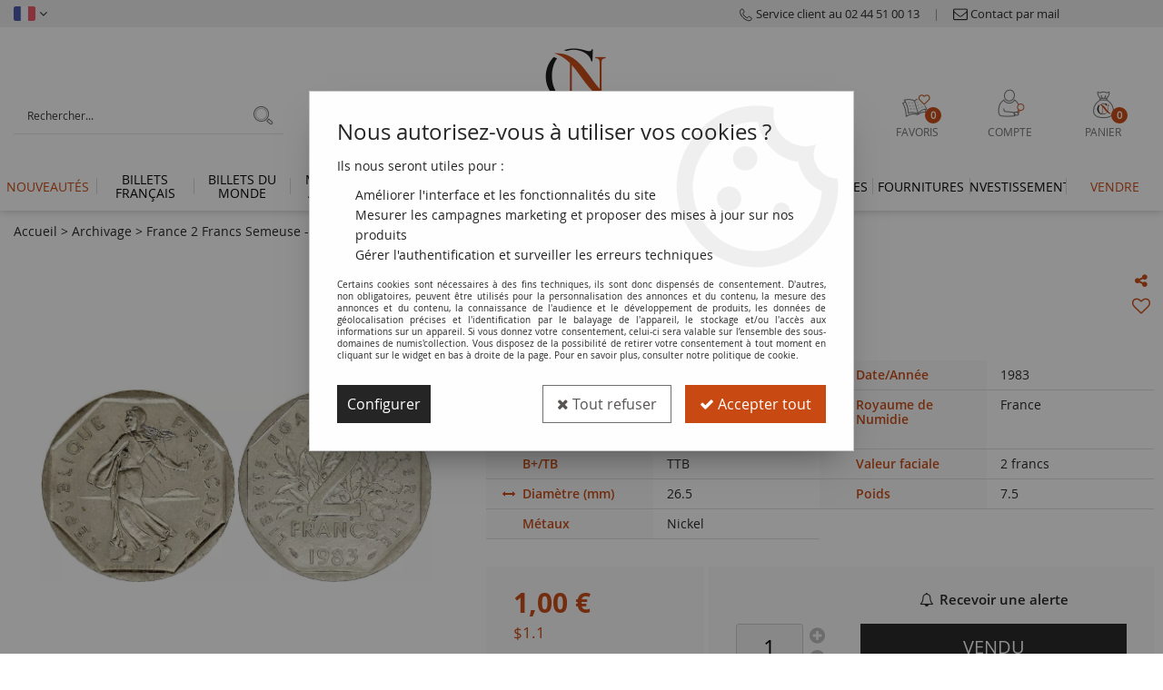

--- FILE ---
content_type: text/html; charset=iso-8859-1
request_url: https://www.numiscollection.com/france-2-francs-semeuse-1983-ttb-a36817.html
body_size: 28958
content:
<!doctype html><html itemscope="" itemtype="http://schema.org/WebPage" lang="fr"><head>
<title>Pi&egrave;ce France 2 Francs Semeuse - 1983 - TTB</title><meta http-equiv="Content-Type" content="text/html; charset=iso-8859-1" /><meta name="description" lang="fr" content="Tirage : 90.002.572 exNickelØ 26.50mm, Poids 7.50gGad 547, TTBFrance" /><meta name="keywords" xml:lang="fr" content="" />
<meta http-equiv="content-language" content="fr" /><meta name="language" content="fr" /><meta name="_globalsign-domain-verification" content="hCmJIVP2fJa1-uJnKu-bhbjw6NAln-XKR-WX9-Gzhi" /><link rel="alternate" hreflang="fr" href="https://www.numiscollection.com/france-2-francs-semeuse-1983-ttb-a36817.html"><link rel="alternate" hreflang="en" href="https://www.numiscollection.com/france-2-francs-seed-sower-1983-vf-a36817-en.html"><meta http-equiv="X-UA-Compatible" content="IE=edge" /><meta property='og:image' content='https://www.numiscollection.com/upload/image/france-2-francs-semeuse---1983---ttb-p-image-137644-moyenne.jpg' />	   <link rel="apple-touch-icon" sizes="57x57" href="/favicons/favicon.57x57.png?1646147375" >
	   <link rel="apple-touch-icon" sizes="60x60" href="/favicons/favicon.60x60.png?1646147375" >
	   <link rel="apple-touch-icon" sizes="72x72" href="/favicons/favicon.72x72.png?1646147375" >
	   <link rel="apple-touch-icon" sizes="76x76" href="/favicons/favicon.76x76.png?1646147375" >
	   <link rel="apple-touch-icon" sizes="114x114" href="/favicons/favicon.114x114.png?1646147375" >
	   <link rel="apple-touch-icon" sizes="120x120" href="/favicons/favicon.120x120.png?1646147375" >
	   <link rel="apple-touch-icon" sizes="144x144" href="/favicons/favicon.144x144.png?1646147375" >
	   <link rel="apple-touch-icon" sizes="152x152" href="/favicons/favicon.152x152.png?1646147375" >
	   <link rel="apple-touch-icon" sizes="180x180" href="/favicons/favicon.180x180.png?1646147375" >
	   <link rel="icon" sizes="16x16" href="/favicons/favicon.16x16.png?1646147375" >
	   <link rel="icon" sizes="24x24" href="/favicons/favicon.24x24.png?1646147375" >
	   <link rel="icon" sizes="32x32" href="/favicons/favicon.32x32.png?1646147375" >
	   <link rel="icon" sizes="96x96" href="/favicons/favicon.96x96.png?1646147375" >
	   <link rel="icon" sizes="192x192" href="/favicons/favicon.192x192.png?1646147375" >
	   <link rel="manifest" href="/favicons/manifest.json">
	   <meta name="msapplication-TileImage" content="/favicons/favicon.png?1646147375" />
	   <meta name="msapplication-config" content="/favicons/browserconfig.xml"/>
<base href="https://www.numiscollection.com/dhtml/" /><meta name="google-site-verification" content="sY8HtLiutlWQI21R1NZZS1oztq1_TTjCpjvAu8Fnf5k" />	   <meta content="width=device-width, initial-scale=1, minimum-scale=1, maximum-scale=1, user-scalable=no" name="viewport">
			<meta name="format-detection" content="telephone=no">
	<link rel="canonical" href="https://www.numiscollection.com/france-2-francs-semeuse-1983-ttb-a36817.html" /><meta property="og:title" content="Pi&egrave;ce France 2 Francs Semeuse - 1983 - TTB" /><meta property="og:description" content="Tirage : 90.002.572 exNickel&Oslash; 26.50mm, Poids 7.50gGad 547, TTBFrance" /><meta property="og:type" content="website" /><meta property="og:url" content="https://www.numiscollection.com/france-2-francs-semeuse-1983-ttb-a36817.html" /><meta property="og:site_name" content="numis'collection" /><script type="text/javascript">
var param=new Object;

		function trad(name)
		{
			if(typeof(window.tTrad)=="undefined") {
				window.tTrad = new Array();
			}
			
			if(typeof(window.tTrad[name])!="undefined")
			{
				return window.tTrad[name];
			}
			else
			{
				  $.ajax({
				    url: "/ajax/get_traduction.php",
				    data: { 'name': name,
				    'fromweb':'web'},
				    async: false,
				    success: function(data) {
						window.tTrad[name] = data;
				    }
				  });

				return window.tTrad[name];
			}
		}
	   function tradn(name, n)
		{
			var sText = "";
			$.ajax({
				url: "/ajax/get_traduction.php",
				data: { 'name': name,
				'fromweb':'web', 'n': n},
				async: false,
				success: function(data) {
					sText = data;
				}
			});

			return sText;
		}var tTrad=[]
tTrad["16_client_actionco_lecture"]="Lecture";
tTrad["aucun_resultat"]="Aucune correspondance trouvée";
tTrad["soit_un_total_de"]="Soit un total de";
tTrad["general_mmin_1"]="Jan";
tTrad["general_mmin_10"]="Oct";
tTrad["general_mmin_11"]="Nov";
tTrad["general_mmin_12"]="Dec";
tTrad["general_mmin_2"]="Fev";
tTrad["general_mmin_3"]="Mar";
tTrad["general_mmin_4"]="Avr";
tTrad["general_mmin_5"]="Mai";
tTrad["general_mmin_6"]="Juin";
tTrad["general_mmin_7"]="Juil";
tTrad["general_mmin_8"]="Aou";
tTrad["general_mmin_9"]="Sep";
tTrad["dimanche"]="Dimanche";
tTrad["lundi"]="Lundi";
tTrad["mardi"]="Mardi";
tTrad["mercredi"]="Mercredi";
tTrad["jeudi"]="Jeudi";
tTrad["vendredi"]="Vendredi";
tTrad["samedi"]="Samedi";
tTrad["tri_par"]="Trier par";
tTrad["filtre_effacer"]="Effacer";
tTrad["selectionner_une_taille"]="Vous devez <strong>faire votre sélection</strong> afin de pouvoir l'ajouter au panier";
tTrad["cet_article_nest_pas_commandable"]="Cet article n'est <strong>actuellement pas commandable</strong>, merci de votre compréhension";
tTrad["email_incorrect"]="E-mail incorrect";
tTrad["chargement_en_cours"]="Chargement en cours";
tTrad["reculer"]="Reculer";
tTrad["pause"]="Pause";
tTrad["stop"]="Stop";
tTrad["avancer"]="Avancer";
tTrad["veuillez_selectionner_un_point_relais"]="Veuillez sélectionner un Point Relais !";
tTrad["dimanche_min"]="Di";
tTrad["jeudi_min"]="Je";
tTrad["lundi_min"]="Lu";
tTrad["mardi_min"]="Ma";
tTrad["mercredi_min"]="Me";
tTrad["samedi_min"]="Sa";
tTrad["vendredi_min"]="Ve";
tTrad["captcha_invalide"]="Caractères invalides";
tTrad["pattern_general"]="Général";
tTrad["pattern_societe"]="Société";
tTrad["n_articles_sur"]="{$n} article(s) sur";
tTrad["retrait_en_magasin"]="Retrait magasin";
tTrad["e_reservation"]="E-réservation";

var url_theme="../themes/html/";
var param=new Object;
</script>
<link href="/themes/html_responsive/fonts/bebasneue_bold-webfont.ttf" as="font" type="font/ttf" crossorigin><link href="/themes/html_responsive/fonts/bebasneue_bold-webfont.svg" as="font" type="font/svg" crossorigin><link href="/themes/html_responsive/fonts/bebasneue_bold-webfont.eot" as="font" type="font/eot" crossorigin><link href="/themes/html_responsive/fonts/bebasneue_bold-webfont.woff2" as="font" type="font/woff2" crossorigin><link href="/themes/html_responsive/fonts/bebasneue_bold-webfont.woff" as="font" type="font/woff" crossorigin><link href="/themes/html_responsive/fonts/bebasneue_regular-webfont.ttf" as="font" type="font/ttf" crossorigin><link href="/themes/html_responsive/fonts/bebasneue_regular-webfont.eot" as="font" type="font/eot" crossorigin><link href="/themes/html_responsive/fonts/bebasneue_regular-webfont.svg" as="font" type="font/svg" crossorigin><link href="/themes/html_responsive/fonts/bebasneue_regular-webfont.woff2" as="font" type="font/woff2" crossorigin><link href="/themes/html_responsive/fonts/bebasneue_regular-webfont.woff" as="font" type="font/woff" crossorigin><link href="/themes/html_responsive/fonts/muli-bold-webfont.ttf" as="font" type="font/ttf" crossorigin><link href="/themes/html_responsive/fonts/muli-bold-webfont.svg" as="font" type="font/svg" crossorigin><link href="/themes/html_responsive/fonts/muli-bold-webfont.eot" as="font" type="font/eot" crossorigin><link href="/themes/html_responsive/fonts/muli-bold-webfont.woff2" as="font" type="font/woff2" crossorigin><link href="/themes/html_responsive/fonts/muli-bold-webfont.woff" as="font" type="font/woff" crossorigin><link href="/themes/html_responsive/fonts/muli-webfont.ttf" as="font" type="font/ttf" crossorigin><link href="/themes/html_responsive/fonts/muli-webfont.svg" as="font" type="font/svg" crossorigin><link href="/themes/html_responsive/fonts/muli-webfont.woff2" as="font" type="font/woff2" crossorigin><link href="/themes/html_responsive/fonts/muli-webfont.eot" as="font" type="font/eot" crossorigin><link href="/themes/html_responsive/fonts/muli-webfont.woff" as="font" type="font/woff" crossorigin><link href="/themes/html_responsive/fonts/OpenSans-ExtraBold.woff" as="font" type="font/woff" crossorigin><link href="/themes/html_responsive/fonts/OpenSans-ExtraBold.woff2" as="font" type="font/woff2" crossorigin><link href="/themes/html_responsive/fonts/OpenSans-ExtraBold.eot" as="font" type="font/eot" crossorigin><link href="/themes/html_responsive/fonts/OpenSans-ExtraBold.ttf" as="font" type="font/ttf" crossorigin><link href="/themes/html_responsive/fonts/OpenSans-ExtraBold.svg" as="font" type="font/svg" crossorigin><link href="/themes/html_responsive/fonts/OpenSans-Light.woff2" as="font" type="font/woff2" crossorigin><link href="/themes/html_responsive/fonts/OpenSans-Light.eot" as="font" type="font/eot" crossorigin><link href="/themes/html_responsive/fonts/OpenSans-Light.woff" as="font" type="font/woff" crossorigin><link href="/themes/html_responsive/fonts/OpenSans-Light.svg" as="font" type="font/svg" crossorigin><link href="/themes/html_responsive/fonts/OpenSans-Light.ttf" as="font" type="font/ttf" crossorigin><link href="/themes/html_responsive/fonts/OpenSans-Semibold.woff2" as="font" type="font/woff2" crossorigin><link href="/themes/html_responsive/fonts/OpenSans-Semibold.woff" as="font" type="font/woff" crossorigin><link href="/themes/html_responsive/fonts/OpenSans-Semibold.ttf" as="font" type="font/ttf" crossorigin><link href="/themes/html_responsive/fonts/OpenSans-Semibold.eot" as="font" type="font/eot" crossorigin><link href="/themes/html_responsive/fonts/OpenSans-Bold-webfont.ttf" as="font" type="font/ttf" crossorigin><link href="/themes/html_responsive/fonts/OpenSans-Bold-webfont.svg" as="font" type="font/svg" crossorigin><link href="/themes/html_responsive/fonts/OpenSans-Bold-webfont.eot" as="font" type="font/eot" crossorigin><link href="/themes/html_responsive/fonts/OpenSans-Bold-webfont.woff" as="font" type="font/woff" crossorigin><link href="/themes/html_responsive/fonts/OpenSans-CondBold-webfont.eot" as="font" type="font/eot" crossorigin><link href="/themes/html_responsive/fonts/OpenSans-CondBold-webfont.woff" as="font" type="font/woff" crossorigin><link href="/themes/html_responsive/fonts/OpenSans-CondBold-webfont.svg" as="font" type="font/svg" crossorigin><link href="/themes/html_responsive/fonts/OpenSans-CondBold-webfont.ttf" as="font" type="font/ttf" crossorigin><link href="/themes/html_responsive/fonts/OpenSans-CondLight-webfont.eot" as="font" type="font/eot" crossorigin><link href="/themes/html_responsive/fonts/OpenSans-CondLight-webfont.ttf" as="font" type="font/ttf" crossorigin><link href="/themes/html_responsive/fonts/OpenSans-CondLight-webfont.woff" as="font" type="font/woff" crossorigin><link href="/themes/html_responsive/fonts/OpenSans-CondLight-webfont.svg" as="font" type="font/svg" crossorigin><link href="/themes/html_responsive/fonts/OpenSans-Regular-webfont.ttf" as="font" type="font/ttf" crossorigin><link href="/themes/html_responsive/fonts/OpenSans-Regular-webfont.svg" as="font" type="font/svg" crossorigin><link href="/themes/html_responsive/fonts/OpenSans-Regular-webfont.eot" as="font" type="font/eot" crossorigin><link href="/themes/html_responsive/fonts/OpenSans-Regular-webfont.woff" as="font" type="font/woff" crossorigin><link href="/themes/html_responsive/fonts/Roboto-Bold-webfont.eot" as="font" type="font/eot" crossorigin><link href="/themes/html_responsive/fonts/Roboto-Bold-webfont.woff" as="font" type="font/woff" crossorigin><link href="/themes/html_responsive/fonts/Roboto-Bold-webfont.svg" as="font" type="font/svg" crossorigin><link href="/themes/html_responsive/fonts/Roboto-Bold-webfont.ttf" as="font" type="font/ttf" crossorigin><link href="/themes/html_responsive/fonts/Roboto-Regular-webfont.ttf" as="font" type="font/ttf" crossorigin><link href="/themes/html_responsive/fonts/Roboto-Regular-webfont.svg" as="font" type="font/svg" crossorigin><link href="/themes/html_responsive/fonts/Roboto-Regular-webfont.woff" as="font" type="font/woff" crossorigin><link href="/themes/html_responsive/fonts/Roboto-Regular-webfont.eot" as="font" type="font/eot" crossorigin><link href="/themes/html_responsive/fonts/sourcesanspro-bold-webfont.eot" as="font" type="font/eot" crossorigin><link href="/themes/html_responsive/fonts/sourcesanspro-bold-webfont.woff" as="font" type="font/woff" crossorigin><link href="/themes/html_responsive/fonts/sourcesanspro-bold-webfont.ttf" as="font" type="font/ttf" crossorigin><link href="/themes/html_responsive/fonts/sourcesanspro-bold-webfont.svg" as="font" type="font/svg" crossorigin><link href="/themes/html_responsive/fonts/sourcesanspro-bold-webfont.woff2" as="font" type="font/woff2" crossorigin><link  href="https://www.numiscollection.com/themes/html/css/web.all.css?t=1766999589&p=admin_o8&r=1" rel="stylesheet" type="text/css" />
<link  href="https://www.numiscollection.com/themes/html/css/fiche_article.all.css?t=1698238961&p=admin_o8&r=1" rel="stylesheet" type="text/css" />
<link  href="https://www.numiscollection.com/themes/html_responsive/modeles/58/css/custom.all.css?t=1763716271&p=admin_o8&r=1" rel="stylesheet" type="text/css" />
<link  href="https://www.numiscollection.com/themes/html/css/spe.all.css?t=1763652882&p=admin_o8&r=1" rel="stylesheet" type="text/css" />
<link  href="https://www.numiscollection.com/themes/html/css/lib.all.css?t=1557411289&p=admin_o8&r=1" rel="stylesheet" type="text/css" />
<script src="../javascript/jquery-1.8.3.min+lazyload.js?t=1579795294" type="text/javascript"></script>			<style class="editor-css">
				.row:not(.expanded), .row:not(.expanded) .row:not(.expanded)
				{
					max-width:1380px !important;
				}
			</style>
			<script type="text/javascript">
function del(){
	var texte = "Êtes-vous sûr de vouloir supprimer ?";
	return confirm(texte);
}
</script>
    	<script type="text/javascript">
	// Redefine console.log()
		// {{{ COR : [TK15955]
		window.console.log = function (text) {};
		window.console.info = function (text) {};
		window.console.warn = function (text) {};
		window.console.error = function (text) {};
		window.dump=function(obj){};
		window.msg=function(obj){};
		// COR }}}
</script>
    

	<script>
			/**
			* Envoi les informations dans le dataLayer avec le bon format (structure de données).
			*/
			function gtag()
			{
			// {{{ COR : [TK15976]
			window.dataLayer = window.dataLayer || [];
			if (window.dataLayer.length > 0)
			{
			window.dataLayer.push(arguments);
			}
			// COR }}}
			}

			/**
			* Mettre à jour le dataLayer avec les informations de consentement de l'utilisateur.
			*
			* @param object oConsent : Les consentements / cookies acceptés ou refusés.
			* @param string sMode : Mode initialisation (default) ou mise à jour (update).
			*/
			function sendGtmConsent(oConsent = {}, sMode = 'default')
			{
				gtag('consent', sMode, {
					// Cookies publicitaires
					'ad_storage'				: oConsent.ad_storage,
				// {{{ COR : [TK15999]
				// Cookies publicitaires (Google)
				'ad_user_data'				: oConsent.ad_user_data,
				// Cookies publicitaires (Personnalisées)
				'ad_personalization'		: oConsent.ad_personalization,
				// COR }}}
					// Cookies statistiques
					'analytics_storage'			: oConsent.analytics_storage,
					// Cookies techniques
					'functionality_storage'		: oConsent.functionality_storage,
					// Cookies de personnalisation
					'personalization_storage'	: oConsent.personalization_storage,
					// Cookies de sécurité
					'security_storage'			: oConsent.security_storage
				});
			}
	</script>
		<script>
		var iGtmAddEventGa4 = 0;
		var iVersionDataLayerGa4 = 1;
	</script>
	<script type="text/javascript" src="//www.watcheezy.net/deliver/watcheezy.js?wzkey=6c02014434c83e348c50281d19e80730"></script><!-- Facebook Pixel Code -->
<script>
!function(f,b,e,v,n,t,s){if(f.fbq)return;n=f.fbq=function(){n.callMethod?
n.callMethod.apply(n,arguments):n.queue.push(arguments)};if(!f._fbq)f._fbq=n;
n.push=n;n.loaded=!0;n.version='2.0';n.queue=[];t=b.createElement(e);t.async=!0;
t.src=v;s=b.getElementsByTagName(e)[0];s.parentNode.insertBefore(t,s)}(window,
document,'script','https://connect.facebook.net/en_US/fbevents.js');
fbq('init', '796716680536109');
fbq('track', 'PageView');
fbq('track', 'ViewContent', { content_type: 'product', content_ids: ['20304274'], content_name: 'France 2 Francs Semeuse - 1983 - TTB', content_category: 'Monnaies françaises (470 à 2002)', value: '1', currency: 'EUR' })</script>
<noscript><img height="1" width="1" style="display:none"
src="https://www.facebook.com/tr?id=796716680536109&ev=PageView&noscript=1"
/></noscript>
<!-- DO NOT MODIFY -->
<!-- End Facebook Pixel Code --></head>
<body 
class="html_responsive modele_58
article_36817 
fiche_article 
os_mac nav_chrome rev_131
non_identifie
langue_1" 
data-responsive="1"
>
<div
class="off-canvas mobile_menu position-left  is-closed"
id="offCanvas" data-off-canvas data-transition="overlap"
data-content-scroll="true"
>
<div class="row mobile_menu_header expanded align-middle">
<div class="column text-center">
<span class="mobile_menu_title" data-close data-default="numis'collection">
numis'collection
</span>
</div>
<div class="column mobile_menu_close shrink align-right text-right">
<span aria-hidden="true" data-close>
<i class="pop-close"></i>
</span>
</div>
</div>
<div class="row mobile_menu_content expanded">
<div class="column no-padding">
<ul class="menu vertical icons icon-left jq-drilldown drilldown">
<li class="mobile_menu_principal jq-drilldown-item
has-no-icon"
>
<a
class="d-block boutonHautLien jq-drilldown-link"
href="https://www.numiscollection.com/toutes-les-nouveautes-m60247.html"
>
<span>Nouveautés</span>
</a>
</li>
<li class="mobile_menu_principal jq-drilldown-item
is-drilldown-submenu-parent	has-no-icon"
>
<a
class="d-block boutonHautLien jq-drilldown-link"
href="https://www.numiscollection.com/billets-francais/"
>
<span>Billets français</span>
</a>
<ul class="nested menu jq-drilldown-menu submenu is-drilldown-submenu invisible drilldown-submenu-cover-previous">
<li class="mobile_menu_see_all_link">
<a
class="d-block boutonHautLien jq-drilldown-link"
href="https://www.numiscollection.com/billets-francais/"
>
<span>Voir "Billets français"</span>
</a>
</li>
<li>
<span class="load-page" data-id="61782" data-language="1" data-exclude_web="1"></span>
</li>
</ul>
</li>
<li class="mobile_menu_principal jq-drilldown-item
is-drilldown-submenu-parent	has-no-icon"
>
<a
class="d-block boutonHautLien jq-drilldown-link"
href="https://www.numiscollection.com/collection-numismatique-billets-du-monde/"
>
<span>Billets du monde</span>
</a>
<ul class="nested menu jq-drilldown-menu submenu is-drilldown-submenu invisible drilldown-submenu-cover-previous">
<li class="mobile_menu_see_all_link">
<a
class="d-block boutonHautLien jq-drilldown-link"
href="https://www.numiscollection.com/collection-numismatique-billets-du-monde/"
>
<span>Voir "Billets du monde"</span>
</a>
</li>
<li>
<span class="load-page" data-id="61783" data-language="1" data-exclude_web="1"></span>
</li>
</ul>
</li>
<li class="mobile_menu_principal jq-drilldown-item
is-drilldown-submenu-parent	has-no-icon"
>
<a
class="d-block boutonHautLien jq-drilldown-link"
href="https://www.numiscollection.com/monnaies-antiques/"
>
<span>Monnaies Antiques</span>
</a>
<ul class="nested menu jq-drilldown-menu submenu is-drilldown-submenu invisible drilldown-submenu-cover-previous">
<li class="mobile_menu_see_all_link">
<a
class="d-block boutonHautLien jq-drilldown-link"
href="https://www.numiscollection.com/monnaies-antiques/"
>
<span>Voir "Monnaies Antiques"</span>
</a>
</li>
<li>
<span class="load-page" data-id="61784" data-language="1" data-exclude_web="1"></span>
</li>
</ul>
</li>
<li class="mobile_menu_principal jq-drilldown-item
is-drilldown-submenu-parent	has-no-icon"
>
<a
class="d-block boutonHautLien jq-drilldown-link"
href="https://www.numiscollection.com/monnaies-francaises/"
>
<span>Monnaies françaises</span>
</a>
<ul class="nested menu jq-drilldown-menu submenu is-drilldown-submenu invisible drilldown-submenu-cover-previous">
<li class="mobile_menu_see_all_link">
<a
class="d-block boutonHautLien jq-drilldown-link"
href="https://www.numiscollection.com/monnaies-francaises/"
>
<span>Voir "Monnaies françaises"</span>
</a>
</li>
<li>
<span class="load-page" data-id="61785" data-language="1" data-exclude_web="1"></span>
</li>
</ul>
</li>
<li class="mobile_menu_principal jq-drilldown-item
is-drilldown-submenu-parent	has-no-icon"
>
<a
class="d-block boutonHautLien jq-drilldown-link"
href="https://www.numiscollection.com/collection-numismatique-monnaies-du-monde/"
>
<span>Monnaies du monde</span>
</a>
<ul class="nested menu jq-drilldown-menu submenu is-drilldown-submenu invisible drilldown-submenu-cover-previous">
<li class="mobile_menu_see_all_link">
<a
class="d-block boutonHautLien jq-drilldown-link"
href="https://www.numiscollection.com/collection-numismatique-monnaies-du-monde/"
>
<span>Voir "Monnaies du monde"</span>
</a>
</li>
<li>
<span class="load-page" data-id="61786" data-language="1" data-exclude_web="1"></span>
</li>
</ul>
</li>
<li class="mobile_menu_principal jq-drilldown-item
is-drilldown-submenu-parent	has-no-icon"
>
<a
class="d-block boutonHautLien jq-drilldown-link"
href="https://www.numiscollection.com/billets-pieces-euros/"
>
<span>Monnaies Euros</span>
</a>
<ul class="nested menu jq-drilldown-menu submenu is-drilldown-submenu invisible drilldown-submenu-cover-previous">
<li class="mobile_menu_see_all_link">
<a
class="d-block boutonHautLien jq-drilldown-link"
href="https://www.numiscollection.com/billets-pieces-euros/"
>
<span>Voir "Monnaies Euros"</span>
</a>
</li>
<li>
<span class="load-page" data-id="61787" data-language="1" data-exclude_web="1"></span>
</li>
</ul>
</li>
<li class="mobile_menu_principal jq-drilldown-item
is-drilldown-submenu-parent	has-no-icon"
>
<a
class="d-block boutonHautLien jq-drilldown-link"
href="https://www.numiscollection.com/cat-monnaie-de-paris/"
>
<span>Monnaie de Paris</span>
</a>
<ul class="nested menu jq-drilldown-menu submenu is-drilldown-submenu invisible drilldown-submenu-cover-previous">
<li class="mobile_menu_see_all_link">
<a
class="d-block boutonHautLien jq-drilldown-link"
href="https://www.numiscollection.com/cat-monnaie-de-paris/"
>
<span>Voir "Monnaie de Paris"</span>
</a>
</li>
<li>
<span class="load-page" data-id="62175" data-language="1" data-exclude_web="1"></span>
</li>
</ul>
</li>
<li class="mobile_menu_principal jq-drilldown-item
is-drilldown-submenu-parent	has-no-icon"
>
<a
class="d-block boutonHautLien jq-drilldown-link"
href="https://www.numiscollection.com/cat-les-thematiques/"
>
<span>Thématiques</span>
</a>
<ul class="nested menu jq-drilldown-menu submenu is-drilldown-submenu invisible drilldown-submenu-cover-previous">
<li class="mobile_menu_see_all_link">
<a
class="d-block boutonHautLien jq-drilldown-link"
href="https://www.numiscollection.com/cat-les-thematiques/"
>
<span>Voir "Thématiques"</span>
</a>
</li>
<li>
<span class="load-page" data-id="61788" data-language="1" data-exclude_web="1"></span>
</li>
</ul>
</li>
<li class="mobile_menu_principal jq-drilldown-item
is-drilldown-submenu-parent	has-no-icon"
>
<a
class="d-block boutonHautLien jq-drilldown-link"
href="https://www.numiscollection.com/fournitures-numismatique/"
>
<span>Fournitures</span>
</a>
<ul class="nested menu jq-drilldown-menu submenu is-drilldown-submenu invisible drilldown-submenu-cover-previous">
<li class="mobile_menu_see_all_link">
<a
class="d-block boutonHautLien jq-drilldown-link"
href="https://www.numiscollection.com/fournitures-numismatique/"
>
<span>Voir "Fournitures"</span>
</a>
</li>
<li>
<span class="load-page" data-id="61789" data-language="1" data-exclude_web="1"></span>
</li>
</ul>
</li>
<li class="mobile_menu_principal jq-drilldown-item
is-drilldown-submenu-parent	has-no-icon"
>
<a
class="d-block boutonHautLien jq-drilldown-link"
href="https://www.numiscollection.com/investissements-et-monnaies-gradees-m60222.html"
>
<span>Investissement</span>
</a>
<ul class="nested menu jq-drilldown-menu submenu is-drilldown-submenu invisible drilldown-submenu-cover-previous">
<li class="mobile_menu_see_all_link">
<a
class="d-block boutonHautLien jq-drilldown-link"
href="https://www.numiscollection.com/investissements-et-monnaies-gradees-m60222.html"
>
<span>Voir "Investissement"</span>
</a>
</li>
<li>
<span class="load-page" data-id="62179" data-language="1" data-exclude_web="1"></span>
</li>
</ul>
</li>
<li class="mobile_menu_principal jq-drilldown-item
has-no-icon"
>
<a
class="d-block boutonHautLien jq-drilldown-link"
href="https://www.numiscollection.com/depot-vente/"
>
<span>Vendre</span>
</a>
</li>
<li class="mobile_menu_separator"></li>
<li class="mobile_menu_secondaire">
<div class="row">
<style>
.top-link-item-61792 > a.lienHaut
{
}
.top-link-item-61792:hover > a.lienHaut
{
}
</style>
<div class="column small-12 large-shrink small-only-no-padding medium-only-no-padding top-link-item-61792"
id="lien-haut-tel"
>
<a
target="_blank"	href="tel:0244510013"
class="lienHaut d-block"
>
<span class="menu-picto hide-for-small-only"><img src="127426_moyenne.png" alt="Service client au 02 44 51 00 13"/></span>
<span class='menu-picto show-for-small-only'><img src="127426_moyenne.png" alt="Service client au 02 44 51 00 13"/></span>
<span>Service client au 02 44 51 00 13</span>
</a>
</div>
<div class="column shrink no-padding show-for-large"><span class="separateur">|</span></div>
<style>
.top-link-item-61793 > a.lienHaut
{
}
.top-link-item-61793:hover > a.lienHaut
{
}
</style>
<div class="column small-12 large-shrink small-only-no-padding medium-only-no-padding top-link-item-61793"
id="lien-haut-mail"
>
<a
href="https://www.numiscollection.com/contactez-nous/"
class="lienHaut d-block"
>
<span class="menu-picto hide-for-small-only"><img src="127427_moyenne.png" alt="Contact par mail"/></span>
<span class='menu-picto show-for-small-only'><img src="127427_moyenne.png" alt="Contact par mail"/></span>
<span>Contact par mail</span>
</a>
</div>
<div class="column shrink no-padding show-for-large"><span class="separateur">|</span></div>
<style>
.top-link-item-61794 > a.lienHaut
{
color: #656363 !important;
}
.top-link-item-61794:hover > a.lienHaut
{
color: #BB320B !important;
}
</style>
<div class="column small-12 large-shrink small-only-no-padding medium-only-no-padding top-link-item-61794"
id="lien-haut-social"
>
<a
target="_blank"	href="https://www.facebook.com/Numiscollection.fr/"
class="lienHaut d-block"
>
<span><i class="fa fa-facebook-square fa-2x"></i> <span>Suivez-nous sur Facebook</span></span>
</a>
</div>
<div class="column shrink no-padding show-for-large"><span class="separateur">|</span></div>
<style>
.top-link-item-61795 > a.lienHaut
{
color: #656363 !important;
}
.top-link-item-61795:hover > a.lienHaut
{
color: #BB320B !important;
}
</style>
<div class="column small-12 large-shrink small-only-no-padding medium-only-no-padding top-link-item-61795"
id="lien-haut-social"
>
<a
target="_blank"	href="https://www.linkedin.com/company/numiscollection/about/"
class="lienHaut d-block"
>
<span><i class="fa fa-linkedin-square fa-2x"></i> <span>Suivez-nous sur Linkedin</span></span>
</a>
</div>
<div class="column shrink no-padding show-for-large"><span class="separateur">|</span></div>
<style>
.top-link-item-61797 > a.lienHaut
{
color: #656363 !important;
}
.top-link-item-61797:hover > a.lienHaut
{
color: #BB320B !important;
}
</style>
<div class="column small-12 large-shrink small-only-no-padding medium-only-no-padding top-link-item-61797"
id="lien-haut-social"
>
<a
target="_blank"	href="https://www.instagram.com/numiscollection.fr/?hl=fr"
class="lienHaut d-block"
>
<span><i class="fa fa-instagram fa-2x"></i> <span>Suivez-nous sur Instagram</span></span>
</a>
</div>
<div class="column shrink no-padding show-for-large"><span class="separateur">|</span></div>
<style>
.top-link-item-61798 > a.lienHaut
{
color: #656363 !important;
}
.top-link-item-61798:hover > a.lienHaut
{
color: #BB320B !important;
}
</style>
<div class="column small-12 large-shrink small-only-no-padding medium-only-no-padding top-link-item-61798"
id="lien-haut-blog"
>
<a
target="_blank"	href="https://blog.numiscollection.com/"
class="lienHaut d-block"
>
<span class="menu-picto hide-for-small-only"><img src="127428_moyenne.png" alt="&lt;span&gt;Le Blog Numis Collection&lt;/span&gt;"/></span>
<span><span>Le Blog Numis Collection</span></span>
</a>
</div>
</div>
</li>
<li class="mobile_menu_separator"></li>
<li class="mobile_menu_compte jq-drilldown-item is-drilldown-submenu-parent">
<a class="mobile_menu_compte_login d-block boutonHautLien" href="acces.php">
<span class="menu-picto"><i class="fa fa-user"></i></span>
<span>Compte</span>
</a>
</li>
<li class="mobile_menu_favoris">
<a class="d-block boutonHautLien" href="mes_favoris2.php">
<span class="menu-picto"><i class="fa fa-heart"></i></span>
<span>
Favoris
(<span data-favoris-count>0</span>)
</span>
</a>
</li>
<li class="jq-drilldown-item is-drilldown-submenu-parent mobile_menu_langues">
<a class="jq-drilldown-link mobile_menu_langue_active d-block boutonHautLien" href="#">
<span class="menu-picto"><i class="fa fa-globe"></i></span>
<span>fr</span>
</a>
<ul class="nested menu jq-drilldown-menu submenu is-drilldown-submenu invisible drilldown-submenu-cover-previous">
<li>
<a href="https://www.numiscollection.com/france-2-francs-seed-sower-1983-vf-a36817-en.html">
en
</a>
</li>
</ul>
</li>
</ul>
</div>
</div>
</div>
<div class="off-canvas-content" data-off-canvas-content>
<div id="curseur" class="infobulle"></div>
<div id="cont-popup-ap">
<div id="popup-ap">
<div id="border-trans"></div>
<div id="ap-cont"></div>
</div>
</div>
<div class="jq_div_aff_cookies_disclaimer">
<div class="reveal  modal-container " id="cookieDisclaimerPopup" data-reveal
data-close-on-click="" data-overlay="1" data-close-on-esc=""
data-animation-in="fade-in fast"	data-animation-out="fade-out fast"	>
<div class="modal-title">
<div class="row  no-margin no-padding align-top">
<div class="column modal-title-text">
</div>
</div>
</div>
<div class="modal-content margin-top-15">
<a id="ouvrirPopup"></a>
<div id="wookiesDisclaimer">
<!--AFFICHAGE GENERAL-->
<div class="row collapse align-center" id="divCookiesGeneral">
<div class="column small-12 titrePopup"><h3>Nous autorisez-vous à utiliser vos cookies ?</h3></div>
<div class="column small-12 texteIntro">
<p>Ils nous seront utiles pour :</p>
<ul>
<li>Am&eacute;liorer l'interface et les fonctionnalit&eacute;s du site</li>
<li>Mesurer les campagnes marketing et proposer des mises &agrave; jour sur nos produits</li>
<li>G&eacute;rer l'authentification et surveiller les erreurs techniques</li>
</ul>
</div>
<div class="column small-12 texteMentionsLegales">
<p>Certains cookies sont nécessaires à des fins techniques, ils sont donc dispensés de consentement. D'autres, non obligatoires, peuvent être utilisés pour la personnalisation des annonces et du contenu, la mesure des annonces et du contenu, la connaissance de l'audience et le développement de produits, les données de géolocalisation précises et l'identification par le balayage de l'appareil, le stockage et/ou l'accès aux informations sur un appareil. Si vous donnez votre consentement, celui-ci sera valable sur l’ensemble des sous-domaines de numis'collection. Vous disposez de la possibilité de retirer votre consentement à tout moment en cliquant sur le widget en bas à droite de la page. Pour en savoir plus, consulter notre politique de cookie.</p>
</div>
<div class="column small-12">
<div class="row collapse align-justify">
<div class="column small-12 medium-shrink">
<a class="btn configBouton full-width" id="cmp_configurer">Configurer</a>
</div>
<div class="column small-12 medium-expand">
<div class="row align-justify medium-align-right">
<div class="column shrink small-only-no-padding">
<a class="btn-secondary AcceptAllBouton" href="javascript:;" onclick="userCookieChoice('0')"><i class="fa fa-times"></i> Tout refuser</a>
</div>	
<div class="column shrink text-right no-padding">	
<a class="btn-primary full-width AcceptAllBouton" href="javascript:;" onclick="userCookieChoice('1');"><i class="fa fa-check"></i> Accepter tout</a>
</div>
</div>
</div>
</div>
</div>
</div>
<!--AFFICHAGE CONFIGURATION-->
<div id="divCookiesConfig" style="display: none">
<div class="row collapse divCookiesConfigHeader">
<div class="column small-12 text-left retourBouton">	
<a id="retourDivCookiesGeneral"><i class="fa fa-angle-left"></i> <u>Retour</u></a>
</div>
<div class="column small-12 titrePopup"><h3>Détails des cookies présents sur le site</h3></div>
<!--BOUTONS-->
<div class="column small-12">
<div class="row align-justify medium-align-left">
<div class="column shrink no-padding">
<a class="btn-secondary RefuseAllBouton" id="cmp_refuse_all"><i class="fa fa-times"></i> Tout refuser</a>
</div>
<div class="column shrink small-only-no-padding">
<a class="btn-primary AcceptAllBouton" id="cmp_accept_all"><i class="fa fa-check"></i> Accepter tout</a>
</div>
</div>
</div>
</div>
<div class="row collapse small-12 divCookiesConfigContent">
<!--REGLER LA HAUTEUR POUR AVOIR 3 TYPES DE COOKIES AFFICHES-->
<div class="column small-12">
<div class="listeTypeCookies row collapse" id="listeTypeCookies">
<!--COOKIES NECESSAIRES-->
<div class="column small-12 listeTypeCookiesBloc">
<div class="row collapse align-top align-justify">
<div class="column shrink">
<label for="cookies_tech" class="cmpTitre">
Nécessaires
</label>
</div>
<div class="column shrink">
<label class="checkboxSwitch">
<input type="checkbox" class="no-margin cmpBouton" id="cookies_tech" checked disabled />
<span></span>
</label>
</div>
</div>
<p class="cmpDetails">Les cookies nécessaires sont utiles au bon fonctionnement du site. Ils permettent de réaliser des fonctions de base comme la navigation de page et l'accès aux zones sécurisées du site web. Le site web ne peut pas fonctionner correctement sans ces cookies.</p>
</div>
<!--COOKIES PERSONNALISATION-->
<div class="column small-12 listeTypeCookiesBloc">
<div class="row collapse align-top align-justify">
<div class="column shrink">
<label for="cookies_perso" class="cmpTitre">
Personnalisation
</label>
</div>
<div class="column shrink">
<label class="checkboxSwitch">
<input type="checkbox" class="no-margin cmpBouton" id="cookies_perso" onchange="userCookieTypeChoice('cookies_perso');"
onclick="userCookieTypeChoice('cookies_perso');"  />
<span></span>
</label>
</div>
</div>
<p class="cmpDetails">Les cookies de personnalisation permettent à un site web de retenir des informations qui modifient la manière dont le site se comporte ou s’affiche, comme votre langue préférée ou la région dans laquelle vous vous situez.</p>
</div>
<!--COOKIES STATISTIQUES-->
<div class="column small-12 listeTypeCookiesBloc">
<div class="row collapse align-top align-justify">
<div class="column shrink">
<label for="cookies_stat" class="cmpTitre">
Statistiques
</label>
</div>
<div class="column shrink">
<label class="checkboxSwitch">
<input type="checkbox" class="no-margin cmpBouton" id="cookies_stat" onchange="userCookieTypeChoice('cookies_stat');"
onclick="userCookieTypeChoice('cookies_stat');"  />
<span></span>
</label>
</div>
</div>
<p class="cmpDetails">Les cookies marketing aident les propriétaires du site web, par la collecte et la communication d'informations de manière anonyme, à comprendre comment les visiteurs interagissent avec les sites web.</p>
</div>
<!--COOKIES PUBLICITAIRES-->
<div class="column small-12 listeTypeCookiesBloc">
<div class="row collapse align-top align-justify">
<div class="column shrink">
<label for="cookies_pub" class="cmpTitre">
Marketing
</label>
</div>
<div class="column shrink">
<label class="checkboxSwitch">
<input type="checkbox" class="no-margin cmpBouton" id="cookies_pub" onchange="userCookieTypeChoice('cookies_pub');"
onclick="userCookieTypeChoice('cookies_pub');"  />
<span></span>
</label>
</div>
</div>
<p class="cmpDetails">Les cookies statistiques permettent le suivi des visiteurs sur le site. Ils ont pour but de vous proposer un ciblage publicitaire plus pertinent et donc plus intéressant pour les éditeurs et les annonceurs.</p>
</div>
<!--COOKIES AUTRES-->
<div class="column small-12 listeTypeCookiesBloc">
<div class="row collapse align-top align-justify">
<div class="column shrink">
<label for="cookies_secu" class="cmpTitre">
Autres
</label>
</div>
<div class="column shrink">
<label class="checkboxSwitch">
<input type="checkbox" class="no-margin cmpBouton" id="cookies_secu" onchange="userCookieTypeChoice('cookies_secu');"
onclick="userCookieTypeChoice('cookies_secu');"  />
<span></span>
</label>
</div>
</div>
<p class="cmpDetails">Ce sont les cookies qui n'entrent  dans aucune des catégories ci-dessus ou qui n'ont pas encore été classés.</p>
</div>
</div>
</div>
</div> 
<div class="row collapse small-12 divCookiesConfigFooter">
<!--CONFIRMER SELECTION-->
<div class="column small-12">
<div class="row collapse align-right">
<div class="column small-12 large-shrink">
<a class="btn-primary AcceptAllBouton full-width" href="javascript:;" onclick="userCookieChoice('2');">
<i class="fa fa-check" aria-hidden="true"></i> Confirmer la sélection
</a>
</div>
</div>
</div>
</div>
</div>
</div>	
</div>
</div>
<script>
$(document).ready(function()
{
$('').on('click', function(){
$('#cookieDisclaimerPopup').foundation('open');
});
if (typeof bindLazyLoading == 'function')
{
$('#cookieDisclaimerPopup').on('open.zf.reveal', function()
{
bindLazyLoading($(this)[0].querySelectorAll('img[loading="lazy"]'));
});
}
});
</script>
</div>
<div class="reveal large modal-container " id="modalSearchAutocomplete" data-reveal
data-close-on-click="1" data-overlay="1" data-close-on-esc=""
data-animation-in="fade-in fast"	data-animation-out="fade-out fast"	>
<div class="modal-title">
<div class="row  no-margin no-padding align-top">
<div class="column modal-title-text">
Rechercher...
</div>
<div class="column shrink align-right text-right no-padding">
<button class="position-relative" data-close aria-label="Close modal" type="button">
<span aria-hidden="true">
<i class="pop-close">&nbsp;</i>
</span>
</button>
</div>
</div>
</div>
<div class="modal-content margin-top-15">
<div class="row align-middle align-center">
<div class="column small-12 margin-bottom-15 medium-expand Head_recherche_container">
<form action="dhtml/resultat_recherche.php" method="get" name="form_recherche_autocomplete" class="row collapse expanded align-middle Head_recherche">
<div class="column small-12">
<div class="input-group no-margin">
<input name="keywords" autocomplete="off" type="text" class="recherche_deluxe_input no-margin input-text-search" value="" maxlength="255" />
<div class="input-group-button">
<input name="ok" type="submit" value="&nbsp;" class="button Head_rechBouton" />
<i class="fa fa-spinner fa-spin hide"></i>
</div>
</div>
</div>
</form>
</div>
</div>
<div class="row search_deluxe_bloc">
<div class="column no-result hide">
<span>Aucune correspondance trouvée</span>
</div>
<div class="column search_deluxe">
<div class="row search_deluxe_content">
<div class="column small-12 medium-8 resultat">
<div class="row no-margin no-padding resultat_article margin-right-10">
<div class="column small-12 padded-columns">
<div class="row align-middle">
<div class="column small-12 no-padding small-text-left large-collapse medium-expand titre">
Produits correspondants
</div>
<div class="column small-12 medium-shrink small-text-left medium-text-right title-nb-product no-padding">
<a class="jq-search-more" href="">Voir les <span class="nb_product"></span> résultats <i class="fa fa-angle-right"></i></a>
</div>
</div>
</div>
<div class="column small-12 padded-columns">
<div class="row align-middle liste_article"></div>
</div>
</div>
<div class="row resultat_categorie no-margin no-padding">
<div class="column small-12 padded-columns">
<div class="row align-middle">
<div class="column small-12 titre no-padding">
Catégories
</div>
</div>
</div>
<div class="column small-12 padded-columns">
<ul class="liste_categorie"></ul>
</div>
</div>
</div>
<div class="column small-12 medium-4 suggestion_historique">
<div class="row suggests no-margin">
<div class="column small-12 padded-columns">
<div class="row align-middle">
<div class="column small-12 no-padding small-text-left large-collapse medium-expand titre">
Vous recherchez...
</div>
</div>
</div>
<div class="column small-12 padded-columns">
<div class="row list_suggests"></div>
</div>
</div>
<div class="row historique no-margin">
<div class="column small-12 padded-columns">
<div class="row align-middle">
<div class="column small-12 no-padding small-text-left large-collapse medium-expand titre">
Historique de recherche
</div>
</div>
</div>
<div class="column small-12 padded-columns">
<div class="row list_history"></div>
</div>
</div>
</div>
</div>
</div>
</div>
</div>
</div>
<script>
$(document).ready(function()
{
if (typeof bindLazyLoading == 'function')
{
$('#modalSearchAutocomplete').on('open.zf.reveal', function()
{
bindLazyLoading($(this)[0].querySelectorAll('img[loading="lazy"]'));
});
}
});
</script>
<div id='boite_message_boite' style='display:none; z-index:2000000000; width:300px; '> </div>
<div id='boite_message_fond' style='position:absolute;display:block; z-index:1000000000; top:0px;left:0px;width:0px;height:0px; background-color:#ffffff;filter :alpha(opacity=0);opacity:0;'>
<input type="hidden" id="id_menu_en_cours" value="36817" />
</div>
<div class="fond-page" name="top">
<div class="hide overlay_menu"></div>
<header id="header-head-fond" class="Head_fond">
<div data-sticky-container class="hide-for-large">
<div id="small-header" class="row align-middle"
data-sticky data-options="marginTop:0;" data-top-anchor="header-head-fond" 
data-sticky-on="small"
>
<div class="column small-12">
<div class="row collapse expanded align-middle">
<div class="column shrink colonne-small-menu">
<button type="button" data-toggle="offCanvas" style="cursor: pointer">
<i class="fa fa-bars fa-2x"></i>
</button>
</div>
<div class="column colonne-small-logo">
<a href="https://www.numiscollection.com/" id="id_accueil">
<img class="head_small_logo" src="/themes/html_responsive/modeles/58/img/logo/logo_mobile_1.png" alt="https://www.numiscollection.com/" title="https://www.numiscollection.com/"/>
</a>
</div>
<div class="column shrink colonne-small-recherche">
<div class="head_item">
<a href="#">
<div class="head_item_picto d-block button-search">
<img data-lazy="/themes/html_responsive/modeles/58/img/public/btn-recherche.png" loading="lazy" onload="bindLazyLoading(this);" />
</div>
</a>
</div>
</div>
<div class="column shrink colonne-small-panier">
<div class="Head_panier head_item">
<div id="refresh_panier_header_mobile" class="d-block" data-cart-count>
<a href="panier.php">
<div class="head_item_badge highlight" data-cart-count>
0
</div>
<span class="d-block head_item_picto Head_panier_new">
<img data-lazy="/themes/html_responsive/modeles/58/img/public/picto-panier.png" loading="lazy" onload="bindLazyLoading(this);" />
</span>
<span class="d-block head_item_title show-for-large">
Panier
</span>
</a>
</div>
</div>
</div>
</div>
</div>
</div>
</div>
<div data-sticky-container class="show-for-large Head row expanded 
no-phrase	 no-share"
id="large-header">
<div class="column small-12 no-padding" 
data-sticky	data-options="marginTop:0;" data-top-anchor="start-sticky-menu"
data-sticky-on="large"
>
<div class="row collapse">
<div class="widget_newsletter">
<div class="row">
<div class="column small-12 widget_newsletter_texte">
Recevez nos dernières nouveautés et offres par e-mail
</div>
<div class="column shrink widget_newsletter_titre">
<div>Newsletter <i class="fa fa-chevron-down"></i></div>
</div>
<div class="column shrink align-self-middle widget_newsletter_picto">
<i class="fa fa-envelope-o"></i>
</div>
<div class="column align-self-middle widget_newsletter_column">
<div
class="newsletter-template row no-margin"	data-uniqid="1769092418"
>
<div class="column no-padding small-12
">
<div class="row collapse
template-content	">
<form action="https://www.numiscollection.com/dhtml/inscription_newsletter.php" method="POST" class="newsletter_form"
id="newsletter_form_1769092418" name="newsletter_form_1769092418" data-uniqid="1769092418"></form>
<div class="column small-12 input-group gabNews_form align-middle align-left">
<input form="newsletter_form_1769092418" type="text" id="newsletter_form_input_1769092418" name="email" placeholder="Votre e-mail" class="gabNews_champ input-group-field" />
<input form="newsletter_form_1769092418" type="hidden" value="1" name="gabnewsletter" />
<input form="newsletter_form_1769092418" type="hidden" value="1" name="newsletter" />
<input form="newsletter_form_1769092418" type="hidden" value="" name="adresse" />
<input form="newsletter_form_1769092418" type="hidden" value="" name="cp" />
<input form="newsletter_form_1769092418" type="hidden" value="0" name="professionnel" />
<input form="newsletter_form_1769092418" type="hidden" value="" name="h-captcha-response" class="h-captcha-response" />
<input form="newsletter_form_1769092418" type="hidden" value="1" name="h-captcha-active" class="h-captcha-active" />
<div class="input-group-button">
<input form="newsletter_form_1769092418" type="submit" name="btn_newsletter" class="button gabNews_bouton" value="" />
</div>
</div>
<div class="reveal  modal-container " id="modalCaptcha-1769092418" data-reveal
data-close-on-click="" data-overlay="1" data-close-on-esc=""
data-animation-in="fade-in fast"	data-animation-out="fade-out fast"	>
<div class="modal-title">
<div class="row  no-margin no-padding align-top">
<div class="column modal-title-text">
Je ne suis pas un robot
</div>
<div class="column shrink align-right text-right no-padding">
<button class="position-relative" data-close aria-label="Close modal" type="button">
<span aria-hidden="true">
<i class="pop-close">&nbsp;</i>
</span>
</button>
</div>
</div>
</div>
<div class="modal-content margin-top-15">
<div class="captchaPopup">
<div class="row expanded collapse captcha-img captchaZone">
<div class="column small-12 margin-bottom-20 text-center hCaptchaBouton">
</div>
<div class="column small-12 medium-offset-4 medium-4 captchaBouton">
<span class="newsletter_form_submit btn-primary" data-uniqid="1769092418">Confirmer le code</span>
</div>
</div>
<script type="text/javascript"> 
/**
* Enregistrer la réponse de hCaptcha (callback) dans le formulaire de newsletter
* en dehors de la popup, sinon la réponse ne sera pas postée.
* Identification du formulaire via l'UniqId.
* 
* @param string sHcaptchaResponse : Réponse de hCaptcha.
*/
function hCaptchaOpenCallback()
{
$('iframe[src*="captcha"]:not(.h-captcha)').each(function()
{
if (!$(this).closest('div').hasClass('h-captcha'))
$(this).parent('div').parent('div').css('position','fixed');
});
}
</script>
</div>
</div>
</div>
<script>
$(document).ready(function()
{
if (typeof bindLazyLoading == 'function')
{
$('#modalCaptcha-1769092418').on('open.zf.reveal', function()
{
bindLazyLoading($(this)[0].querySelectorAll('img[loading="lazy"]'));
});
}
});
</script>
<div id="captcha-1769092418" data-uniqid="1769092418"></div>
<script>
const button_1769092418  = document.querySelector("input[form='newsletter_form_1769092418'].button");
button_1769092418.addEventListener("click", function(e) {
e.preventDefault();
if (!hcaptchaLoaded && !scriptLoading) 
{
scriptLoading = true;
// Injecte le script hCaptcha
const script = document.createElement("script");
script.src   = "https://js.hcaptcha.com/1/api.js?render=explicit&onload=onloadCallback_1769092418";
script.async = true;
script.defer = true;
document.head.appendChild(script);
setTimeout(function() {
hcaptcha.execute(window.oWidget);
}, 1000);
}
else if (hcaptchaLoaded) 
{
// Si déjà chargé, lance direct le captcha
hcaptcha.execute(window.oWidget);
}
});
function onloadCallback_1769092418()
{
hcaptchaLoaded = true;
window.oWidget = hcaptcha.render('captcha-1769092418', {
sitekey: 	'2f6d46d0-2a12-4a21-aa1c-175eb5123f40',
size:	'invisible',
callback:	onHcaptchaResponseNewsletter_1769092418,
});
}
function onHcaptchaResponseNewsletter_1769092418(sHcaptchaResponse)
{
if (sHcaptchaResponse != '')
{
let oHcaptchaResponse	= null;
oHcaptchaResponse = $('.h-captcha-response[form="newsletter_form_1769092418"]');
oHcaptchaResponse.val(sHcaptchaResponse);
bHcaptchaValid = true; 
$('#newsletter_form_1769092418').submit();
}
}
</script>
</div>
</div>
</div>
</div>
</div>
</div>
<div class="Head_topFond column small-12">
<div class="Head_top row align-justify">
<div class="Head_langues head_item column shrink">
<div class="head_item_picto Head_languesPicto">
<img data-lazy="/themes/mobile/img/flags/big/fr.png" 
loading="lazy" onload="bindLazyLoading(this);"/>
</div>
<div class="head_item_title">
Français
</div>
<div class="Head_languesPicto head_item_block">
<ul class="menu">
<li>
<a class="head_item_link" href="https://www.numiscollection.com/france-2-francs-seed-sower-1983-vf-a36817-en.html">
<img
data-lazy="/themes/mobile/img/flags/big/en.png" 
loading="lazy" 
onload="bindLazyLoading(this);"
alt="en"
/>
Anglais
</a>
</li>
</ul>
</div>
</div>
<div class="Head_divers column  text-right">
<div class="Head_liens row expanded align-right align-middle">
<style>
.top-link-item-61792 > a.lienHaut
{
}
.top-link-item-61792:hover > a.lienHaut
{
}
</style>
<div class="column small-12 large-shrink small-only-no-padding medium-only-no-padding top-link-item-61792"
id="lien-haut-tel"
>
<a
target="_blank"	href="tel:0244510013"
class="lienHaut d-block"
>
<span class="menu-picto hide-for-small-only"><img src="127426_moyenne.png" alt="Service client au 02 44 51 00 13"/></span>
<span class='menu-picto show-for-small-only'><img src="127426_moyenne.png" alt="Service client au 02 44 51 00 13"/></span>
<span>Service client au 02 44 51 00 13</span>
</a>
</div>
<div class="column shrink no-padding show-for-large"><span class="separateur">|</span></div>
<style>
.top-link-item-61793 > a.lienHaut
{
}
.top-link-item-61793:hover > a.lienHaut
{
}
</style>
<div class="column small-12 large-shrink small-only-no-padding medium-only-no-padding top-link-item-61793"
id="lien-haut-mail"
>
<a
href="https://www.numiscollection.com/contactez-nous/"
class="lienHaut d-block"
>
<span class="menu-picto hide-for-small-only"><img src="127427_moyenne.png" alt="Contact par mail"/></span>
<span class='menu-picto show-for-small-only'><img src="127427_moyenne.png" alt="Contact par mail"/></span>
<span>Contact par mail</span>
</a>
</div>
<div class="column shrink no-padding show-for-large"><span class="separateur">|</span></div>
<style>
.top-link-item-61794 > a.lienHaut
{
color: #656363 !important;
}
.top-link-item-61794:hover > a.lienHaut
{
color: #BB320B !important;
}
</style>
<div class="column small-12 large-shrink small-only-no-padding medium-only-no-padding top-link-item-61794"
id="lien-haut-social"
>
<a
target="_blank"	href="https://www.facebook.com/Numiscollection.fr/"
class="lienHaut d-block"
>
<span><i class="fa fa-facebook-square fa-2x"></i> <span>Suivez-nous sur Facebook</span></span>
</a>
</div>
<div class="column shrink no-padding show-for-large"><span class="separateur">|</span></div>
<style>
.top-link-item-61795 > a.lienHaut
{
color: #656363 !important;
}
.top-link-item-61795:hover > a.lienHaut
{
color: #BB320B !important;
}
</style>
<div class="column small-12 large-shrink small-only-no-padding medium-only-no-padding top-link-item-61795"
id="lien-haut-social"
>
<a
target="_blank"	href="https://www.linkedin.com/company/numiscollection/about/"
class="lienHaut d-block"
>
<span><i class="fa fa-linkedin-square fa-2x"></i> <span>Suivez-nous sur Linkedin</span></span>
</a>
</div>
<div class="column shrink no-padding show-for-large"><span class="separateur">|</span></div>
<style>
.top-link-item-61797 > a.lienHaut
{
color: #656363 !important;
}
.top-link-item-61797:hover > a.lienHaut
{
color: #BB320B !important;
}
</style>
<div class="column small-12 large-shrink small-only-no-padding medium-only-no-padding top-link-item-61797"
id="lien-haut-social"
>
<a
target="_blank"	href="https://www.instagram.com/numiscollection.fr/?hl=fr"
class="lienHaut d-block"
>
<span><i class="fa fa-instagram fa-2x"></i> <span>Suivez-nous sur Instagram</span></span>
</a>
</div>
<div class="column shrink no-padding show-for-large"><span class="separateur">|</span></div>
<style>
.top-link-item-61798 > a.lienHaut
{
color: #656363 !important;
}
.top-link-item-61798:hover > a.lienHaut
{
color: #BB320B !important;
}
</style>
<div class="column small-12 large-shrink small-only-no-padding medium-only-no-padding top-link-item-61798"
id="lien-haut-blog"
>
<a
target="_blank"	href="https://blog.numiscollection.com/"
class="lienHaut d-block"
>
<span class="menu-picto hide-for-small-only"><img src="127428_moyenne.png" alt="&lt;span&gt;Le Blog Numis Collection&lt;/span&gt;"/></span>
<span><span>Le Blog Numis Collection</span></span>
</a>
</div>
</div>
</div>
</div>
</div>
<div
class="Head_bandeauMenu column small-12"
>
<div class="Head_bandeauFond" id="start-sticky-menu">
<div class="row align-middle align-justify">
<div class="column colonne-large-recherche large-4">
<div class="row expanded align-left align-middle collapse position-relative">
<div class="column small-9 Head_recherche_container text-right">
<div class="Head_recherche" id="head-recherche">
<form class="row collapse expanded align-middle" action="https://www.numiscollection.com/dhtml/resultat_recherche.php" method="get" name="form_recherche">
<div class="column small-12">
<div class="input-group no-margin button-search">
<input
data-doofinder="true"
name="keywords"
type="text"
maxlength="255"
placeholder="Rechercher..."
value=""
id="keywords_searchbar"
class="input-group-field input-text-search column no-margin"
autocomplete="keywords_searchbar"
>
<div class="input-group-button">
<button type="submit" class="button Head_rechBouton" value=""></button>
</div>
</div>
</div>
<div id="search-autocomplete" class="column small-12">
</div>
</form>
</div>
</div>
</div>
</div>
<div class="column shrink colonne-large-logo">
<div class="Head_logo d-flex align-center-middle">
<a href="https://www.numiscollection.com/" id="id_accueil">
<img class="head_large_logo" data-lazy="/themes/html_responsive/modeles/58/img/logo/logo_header_1.png" alt="https://www.numiscollection.com/" title="https://www.numiscollection.com/" loading="lazy" onload="bindLazyLoading(this)"/>
</a>
</div>
</div>
<div class="column head_item_container colonne-large-pictos large-4">
<div class="row expanded collapse align-right">
<div class="Head_langues head_item column shrink">
<div class="head_item_picto Head_languesPicto">
<img data-lazy="/themes/mobile/img/flags/big/fr.png" 
loading="lazy" onload="bindLazyLoading(this);"/>
</div>
<div class="head_item_title">
Français
</div>
<div class="Head_languesPicto head_item_block">
<ul class="menu">
<li>
<a class="head_item_link" href="https://www.numiscollection.com/france-2-francs-seed-sower-1983-vf-a36817-en.html">
<img
data-lazy="/themes/mobile/img/flags/big/en.png" 
loading="lazy" 
onload="bindLazyLoading(this);"
alt="en"
/>
Anglais
</a>
</li>
</ul>
</div>
</div>
<div class="Head_favoris head_item column shrink" id="picto-favoris-header" onClick="window.location.href='mes_favoris2.php'"
data-hover="/themes/html_responsive/modeles/58/img/public/picto-favoris_hover.png" data-hover-item=".Head_favoris img">
<div class="head_item_badge highlight" data-favoris-count>
0
</div>
<span class="d-block head_item_picto">
<img data-lazy="/themes/html_responsive/modeles/58/img/public/picto-favoris.png" loading="lazy" onload="bindLazyLoading(this);"/>
</span>
<div class="head_item_title">
Favoris
</div>
</div>
<div class="Head_compte head_item column shrink" id="picto-compte-header"
data-hover="/themes/html_responsive/modeles/58/img/public/picto-compte_hover.png" data-hover-item=".Head_comptePicto_new img">
<a href="acces.php">
<span class="d-block head_item_picto Head_comptePicto_new">
<img data-lazy="/themes/html_responsive/modeles/58/img/public/picto-compte.png" loading="lazy" onload="bindLazyLoading(this);"/>
</span>
<span class="d-block head_item_title">
Compte
</span>
</a>
<div class="head_item_block">
<div class="row collapse">
<div class="head_item_block_title column">Se connecter</div>
</div>
<form class="row collapse" action="/dhtml/acces.php" method="post" name="form_compte" style="min-width: 300px">
<div class="column small-12">
<input class="" name="acces_mail" type="text" id="acces_mail" placeholder="Votre E-mail ou identifiant" />
</div>
<div class="column small-12">
<input class="" name="acces_password" type="password" id="acces_password" placeholder="Mot de passe">
</div>
<p>
<div class="column small-12">
<div class="row align-middle collapse">
<div class="column text-center">
<input type="submit" class="hide">
<span class="bouton5">
<a href="javascript:document.form_compte.submit();">
Connexion
</a>
</span>
</div>
</div>
</div>
</form>
<div class="row collapse align-justify margin-top-10">
<div class="column shrink">
<i class="fa fa-angle-right"></i> <a class="a-link-connexion" href="https://www.numiscollection.com/dhtml/mdp_oublie.php" id="id_oubli_password">Mot de passe oublié ?</a>
</div>
<div class="column shrink">
<i class="fa fa-angle-right"></i> <a id="id_creer_compte" class="a-link-connexion" href="dhtml/compte.php">Créer un compte</a>
</div>
</div>
</div>
</div>
<div class="Head_panier head_item column shrink no-hover" id="cont-panier-header" 
data-hover="/themes/html_responsive/modeles/58/img/public/picto-panier_hover.png" data-hover-item=".Head_panier_new img">
<div id="refresh_panier_header">
<a href="panier.php">
<div class="head_item_badge highlight" data-cart-count>
0
</div>
<span class="d-block head_item_picto Head_panier_new">
<img data-lazy="/themes/html_responsive/modeles/58/img/public/picto-panier.png" loading="lazy" onload="bindLazyLoading(this);" />
</span>
<span class="d-block head_item_title show-for-large">
Panier
</span>
</a>
</div>
<div class="head_item_block">
<div id="contenu-panier-header">
</div>
</div>
</div>
</div>
<script>
$(document).ready(function()
{
/* {{{ COR : [TK14058] */
$('.Head_comptePicto_new').on('click', function(event)
/* COR }}} */
{
/* {{{ COR : [TK13288] */
if (is_touch_device() && !isMobile())
/* COR }}} */
{
if ($(this).data('already-click'))
{
if (typeof event.startPropagation === 'function')
event.startPropagation();
}
else
{
$(this).data('already-click', 1);
event.preventDefault();
event.stopPropagation();
}
}
});
/* {{{ COR : [TK14058] */
$('.Head_panier_new').on('click', function(event)
/* COR }}} */
{
/* {{{ COR : [TK13288] */
if (is_touch_device() && !isMobile())
/* COR }}} */
{
if ($(this).data('already-click'))
{
if (typeof event.startPropagation === 'function')
event.startPropagation();
}
else
{
$(this).data('already-click', 1);
event.preventDefault();
event.stopPropagation();
}
}
});
});
</script>
</div>
</div>
</div>
<div class="Head_menu">
<div class="row">
<div class="column no-padding">
<div class="
menu_responsive
menu_type_perso
">
<ul class="menu menu-haut expanded">
<style>
ul.menu > li.menu-item-61790 > a.boutonHautLien
{
color: #C94912 !important;
}
ul.menu > li.menu-item-61790:hover > a.boutonHautLien
{
}
</style>
<li
data-delay="0"
data-toggle="submenu-61790"
class="
jq-menu-link
menu-item-61790
dropdown-full-width
jq-has-link
"
>
<a class="d-block boutonHautLien"
href="https://www.numiscollection.com/toutes-les-nouveautes-m60247.html"
>
Nouveautés
</a>
</li>
<li class="sep-menu"></li>
<style>
ul.menu > li.menu-item-61782 > a.boutonHautLien
{
}
ul.menu > li.menu-item-61782:hover > a.boutonHautLien
{
color: #a3432e !important;
}
</style>
<li
data-delay="0"
data-toggle="submenu-61782"
class="
jq-menu-toggler
menu-item-61782
dropdown-full-width
jq-has-link
"
>
<a class="d-block boutonHautLien"
href="https://www.numiscollection.com/billets-francais/"
>
Billets français
</a>
<div
data-toggler=".is-visible"
id="submenu-61782"
class="sub-menu-haut"
>
<ul
class="menu vertical "
>
<li class="menu-content">
<span class="load-page" data-id="61782" data-language="1" data-exclude_mobile="1"></span>
</li>
</ul>
</div>
</li>
<li class="sep-menu"></li>
<style>
ul.menu > li.menu-item-61783 > a.boutonHautLien
{
}
ul.menu > li.menu-item-61783:hover > a.boutonHautLien
{
color: #a3432e !important;
}
</style>
<li
data-delay="0"
data-toggle="submenu-61783"
class="
jq-menu-toggler
menu-item-61783
dropdown-full-width
jq-has-link
"
>
<a class="d-block boutonHautLien"
href="https://www.numiscollection.com/collection-numismatique-billets-du-monde/"
>
Billets du monde
</a>
<div
data-toggler=".is-visible"
id="submenu-61783"
class="sub-menu-haut"
>
<ul
class="menu vertical "
>
<li class="menu-content">
<span class="load-page" data-id="61783" data-language="1" data-exclude_mobile="1"></span>
</li>
</ul>
</div>
</li>
<li class="sep-menu"></li>
<style>
ul.menu > li.menu-item-61784 > a.boutonHautLien
{
}
ul.menu > li.menu-item-61784:hover > a.boutonHautLien
{
color: #a3432e !important;
}
</style>
<li
data-delay="0"
data-toggle="submenu-61784"
class="
jq-menu-toggler
menu-item-61784
dropdown-full-width
jq-has-link
"
>
<a class="d-block boutonHautLien"
href="https://www.numiscollection.com/monnaies-antiques/"
>
Monnaies Antiques
</a>
<div
data-toggler=".is-visible"
id="submenu-61784"
class="sub-menu-haut"
>
<ul
class="menu vertical "
>
<li class="menu-content">
<span class="load-page" data-id="61784" data-language="1" data-exclude_mobile="1"></span>
</li>
</ul>
</div>
</li>
<li class="sep-menu"></li>
<style>
ul.menu > li.menu-item-61785 > a.boutonHautLien
{
}
ul.menu > li.menu-item-61785:hover > a.boutonHautLien
{
color: #a3432e !important;
}
</style>
<li
data-delay="0"
data-toggle="submenu-61785"
class="
jq-menu-toggler
menu-item-61785
dropdown-full-width
jq-has-link
"
>
<a class="d-block boutonHautLien"
href="https://www.numiscollection.com/monnaies-francaises/"
>
Monnaies françaises
</a>
<div
data-toggler=".is-visible"
id="submenu-61785"
class="sub-menu-haut"
>
<ul
class="menu vertical "
>
<li class="menu-content">
<span class="load-page" data-id="61785" data-language="1" data-exclude_mobile="1"></span>
</li>
</ul>
</div>
</li>
<li class="sep-menu"></li>
<style>
ul.menu > li.menu-item-61786 > a.boutonHautLien
{
}
ul.menu > li.menu-item-61786:hover > a.boutonHautLien
{
color: #a3432e !important;
}
</style>
<li
data-delay="0"
data-toggle="submenu-61786"
class="
jq-menu-toggler
menu-item-61786
dropdown-full-width
jq-has-link
"
>
<a class="d-block boutonHautLien"
href="https://www.numiscollection.com/collection-numismatique-monnaies-du-monde/"
>
Monnaies du monde
</a>
<div
data-toggler=".is-visible"
id="submenu-61786"
class="sub-menu-haut"
>
<ul
class="menu vertical "
>
<li class="menu-content">
<span class="load-page" data-id="61786" data-language="1" data-exclude_mobile="1"></span>
</li>
</ul>
</div>
</li>
<li class="sep-menu"></li>
<style>
ul.menu > li.menu-item-61787 > a.boutonHautLien
{
}
ul.menu > li.menu-item-61787:hover > a.boutonHautLien
{
color: #a3432e !important;
}
</style>
<li
data-delay="0"
data-toggle="submenu-61787"
class="
jq-menu-toggler
menu-item-61787
dropdown-full-width
jq-has-link
"
>
<a class="d-block boutonHautLien"
href="https://www.numiscollection.com/billets-pieces-euros/"
>
Monnaies Euros
</a>
<div
data-toggler=".is-visible"
id="submenu-61787"
class="sub-menu-haut"
>
<ul
class="menu vertical "
>
<li class="menu-content">
<span class="load-page" data-id="61787" data-language="1" data-exclude_mobile="1"></span>
</li>
</ul>
</div>
</li>
<li class="sep-menu"></li>
<style>
ul.menu > li.menu-item-62175 > a.boutonHautLien
{
}
ul.menu > li.menu-item-62175:hover > a.boutonHautLien
{
}
</style>
<li
data-delay="0"
data-toggle="submenu-62175"
class="
jq-menu-toggler
menu-item-62175
dropdown-full-width
jq-has-link
"
>
<a class="d-block boutonHautLien"
href="https://www.numiscollection.com/cat-monnaie-de-paris/"
>
Monnaie de Paris
</a>
<div
data-toggler=".is-visible"
id="submenu-62175"
class="sub-menu-haut"
>
<ul
class="menu vertical "
>
<li class="menu-content">
<span class="load-page" data-id="62175" data-language="1" data-exclude_mobile="1"></span>
</li>
</ul>
</div>
</li>
<li class="sep-menu"></li>
<style>
ul.menu > li.menu-item-61788 > a.boutonHautLien
{
}
ul.menu > li.menu-item-61788:hover > a.boutonHautLien
{
color: #a3432e !important;
}
</style>
<li
data-delay="0"
data-toggle="submenu-61788"
class="
jq-menu-toggler
menu-item-61788
dropdown-full-width
jq-has-link
"
>
<a class="d-block boutonHautLien"
href="https://www.numiscollection.com/cat-les-thematiques/"
>
Thématiques
</a>
<div
data-toggler=".is-visible"
id="submenu-61788"
class="sub-menu-haut"
>
<ul
class="menu vertical "
>
<li class="menu-content">
<span class="load-page" data-id="61788" data-language="1" data-exclude_mobile="1"></span>
</li>
</ul>
</div>
</li>
<li class="sep-menu"></li>
<style>
ul.menu > li.menu-item-61789 > a.boutonHautLien
{
}
ul.menu > li.menu-item-61789:hover > a.boutonHautLien
{
}
</style>
<li
data-delay="0"
data-toggle="submenu-61789"
class="
jq-menu-toggler
menu-item-61789
dropdown-full-width
jq-has-link
"
>
<a class="d-block boutonHautLien"
href="https://www.numiscollection.com/fournitures-numismatique/"
>
Fournitures
</a>
<div
data-toggler=".is-visible"
id="submenu-61789"
class="sub-menu-haut"
>
<ul
class="menu vertical "
>
<li class="menu-content">
<span class="load-page" data-id="61789" data-language="1" data-exclude_mobile="1"></span>
</li>
</ul>
</div>
</li>
<li class="sep-menu"></li>
<style>
ul.menu > li.menu-item-62179 > a.boutonHautLien
{
}
ul.menu > li.menu-item-62179:hover > a.boutonHautLien
{
}
</style>
<li
data-delay="0"
data-toggle="submenu-62179"
class="
jq-menu-toggler
menu-item-62179
dropdown-full-width
jq-has-link
"
>
<a class="d-block boutonHautLien"
href="https://www.numiscollection.com/investissements-et-monnaies-gradees-m60222.html"
>
Investissement
</a>
<div
data-toggler=".is-visible"
id="submenu-62179"
class="sub-menu-haut"
>
<ul
class="menu vertical "
>
<li class="menu-content">
<span class="load-page" data-id="62179" data-language="1" data-exclude_mobile="1"></span>
</li>
</ul>
</div>
</li>
<li class="sep-menu"></li>
<style>
ul.menu > li.menu-item-62177 > a.boutonHautLien
{
color: #C94912 !important;
}
ul.menu > li.menu-item-62177:hover > a.boutonHautLien
{
}
</style>
<li
data-delay="0"
data-toggle="submenu-62177"
class="
jq-menu-link
menu-item-62177
dropdown-full-width
jq-has-link
"
>
<a class="d-block boutonHautLien"
href="https://www.numiscollection.com/depot-vente/"
>
Vendre
</a>
</li>
</ul>
</div>
</div>
</div>
<script>
$(document).ready(function() {
var openTimeout = null;
var closeTimeout = null;
var iDelay = $('.jq-menu-toggler').data('delay') || 10;
// Vérifie si on venais d'un autre menu (enleve le délais)
var bFromOtherMenu = false;
// En cas de sortie on cache tous les menus et l'overlay
$('.menu_responsive').on('mouseleave', function()
{
if (openTimeout)
{
clearTimeout(openTimeout);
openTimeout = null;
}
if (!closeTimeout)
{
closeTimeout = setTimeout(function()
{
clearTimeout(closeTimeout);
closeTimeout = null;
$('.sub-menu-haut:visible').each(function(iIndex, oSubElement)
{
$(oSubElement).foundation('toggle');
});
if ($('.overlay_menu').length > 0)
$('.overlay_menu').addClass('hide');
}, iDelay);
}
});
$('.jq-menu-link').on('mouseenter', function()
{
$('.sub-menu-haut:visible').each(function(iIndex, oSubElement)
{
$(oSubElement).foundation('toggle');
});
if ($('.overlay_menu').length > 0)
$('.overlay_menu').addClass('hide');
});
// Au passage le un lien de menu
$('.jq-menu-toggler').on('mouseenter', function()
{
// On récupère le paramétrage
var oElement = $('#'+$(this).data('toggle'));
bFromOtherMenu = false;
// On ferme les autres menus
$('.sub-menu-haut:visible').each(function(iIndex, oSubElement)
{
if ($(oSubElement).attr('id') != $(this).data('toggle'))
{
$(oSubElement).foundation('toggle');
bFromOtherMenu = true;
}
});
// Si on a un menu on affiche l'overlay
if (oElement.length > 0)
{
clearTimeout(closeTimeout);
closeTimeout = null;
// Si on viens d'un autre menu pas de délais
if (bFromOtherMenu)
{
oElement.foundation('toggle');
if ($('.overlay_menu').length > 0)
$('.overlay_menu').removeClass('hide');
}
else
{
clearTimeout(openTimeout);
openTimeout = setTimeout(function()
{
clearTimeout(openTimeout);
openTimeout = null;
oElement.foundation('toggle');
if ($('.overlay_menu').length > 0)
$('.overlay_menu').removeClass('hide');
}, iDelay);
}
}
// Sinon on cache l'overlay car il n'y à pas de bloc menu
else
{
if ($('.overlay_menu').length > 0)
$('.overlay_menu').addClass('hide');
}
})
// On prevent le clic sur le menu principal
$('.jq-menu-toggler .sub-menu-haut').on('click', function(oEvt)
{
if ($(oEvt.target).closest('a').length === 0)
{
oEvt.preventDefault();
}
oEvt.stopPropagation();
});
// On gère les tablette
$('.jq-menu-toggler.jq-has-link a.boutonHautLien').on('click', function(event)
{
if ($(this).next('.sub-menu-haut').length === 0)
{
$(this).click();
}
if (is_touch_device())
{
var oToggler = $(this).closest('li.jq-menu-toggler.jq-has-link');
var oToggle = $('#'+oToggler.attr('data-toggle'));
if (oToggle && oToggle.attr('data-clicked') != 1)  
{
$('.sub-menu-haut').attr('data-clicked', '');
oToggle.attr('data-clicked', 1); 
event.preventDefault();
event.stopPropagation();
}
}
});
});
</script>
<script>
// {{{ COR : [TK12635]
// COR }}}
$(document).ready(function()
{
$('.menu-content').each(function()
{
var oParent = $(this).closest('li');
oParent.find('a.boutonHautLien').on('click', function(event)
{
if (is_touch_device())
{
var oMenuContent = oParent.find('.menu-content');
if (oMenuContent.data('already-click'))
{
if (typeof event.startPropagation === 'function')
event.startPropagation();
}
else
{
$('.menu-content').data('already-click', 0);
oMenuContent.data('already-click', 1);
event.preventDefault();
event.stopPropagation();
}
}
});
});
});
</script>
</div>
</div>
<div class="Head_menuHook column small-12">
</div>
</div>
</div>
</div>
</header>
<div class="no-margin">
<div> 
</div>
</div>
<div class="fond-contenu">
<div class="Head_rassurance">
<style>.id-usr-io8i3{padding-left:0 !important;padding-right:0 !important;}.id-usr-ihzwy{padding-right:0 !important;padding-left:0 !important;}.id-usr-intz{padding-right:0 !important;padding-left:0 !important;}.id-usr-i24za{color:#030303 !important;font-size:15px !important;line-height:20px !important;font-family:opensans-semibold !important;}.id-usr-ifjzu{text-align:center !important;}.id-usr-i2021{width:40px !important;}.id-usr-igcnx{align-items:center !important;justify-content:center !important;}.id-usr-iae1h{color:#030303 !important;font-size:12px !important;line-height:15px !important;font-family:opensans-semibold !important;}.id-usr-if42s{text-align:center !important;padding-right:5px !important;padding-left:5px !important;}.id-usr-inymx{width:40px !important;}.id-usr-iv7oh{align-items:center !important;justify-content:center !important;}.id-usr-ilkng{width:40px !important;}.id-usr-iolp{align-items:center !important;margin-top:20px !important;margin-bottom:20px !important;}.id-usr-iwtyx{color:#030303 !important;font-size:12px !important;line-height:15px !important;font-family:opensans-semibold !important;}.id-usr-ixsn1{text-align:center !important;padding-right:5px !important;padding-left:5px !important;}.id-usr-iefxe{align-items:center !important;justify-content:center !important;}.id-usr-if088{min-height: !important;}@media (min-width: 40em){.id-usr-iolp{justify-content:center !important;}.id-usr-i24za{font-size:13px !important;line-height:18px !important;}.id-usr-ifjzu{padding-left:0 !important;}.id-usr-ijrtn{padding-right: !important;padding-top: !important;padding-bottom: !important;padding-left: !important;}.id-usr-iae1h{font-size:13px !important;line-height:18px !important;}.id-usr-if42s{padding-left:0 !important;padding-right:15px !important;}.id-usr-i194p{padding-right: !important;padding-top: !important;padding-bottom: !important;padding-left: !important;}.id-usr-ixsn1{padding-left:0 !important;padding-right:15px !important;}.id-usr-icvo5{padding-right: !important;padding-top: !important;padding-bottom: !important;padding-left: !important;}.id-usr-iwtyx{font-size:13px !important;line-height:18px !important;}}@media (min-width: 64em){.id-usr-i24za{font-size:15px !important;line-height:20px !important;}.id-usr-iae1h{font-size:15px !important;line-height:20px !important;}.id-usr-io8i3{padding-right:15px !important;padding-left:15px !important;}.id-usr-ihzwy{padding-right:15px !important;padding-left:15px !important;}.id-usr-intz{padding-right:15px !important;padding-left:15px !important;}.id-usr-iwtyx{font-size:15px !important;line-height:20px !important;}.id-usr-if088{min-height:400px !important;}};</style>	<div
class="row-template row no-margin  id-usr-if088  margin-0-auto"	data-uniqid="1640250546"
>
<div
class="column-template no-margin  id-usr-ib6cs  column small-12 medium-expand flex-dir-column"	data-uniqid="1640250575"
>
<div
class="slideshow-template row  id-usr-i4i7h"	data-uniqid="1641386297"
>
<div class="column no-padding small-12
">
<div class="row collapse
template-content	">
<div id="slider-1641386297" class="owl-carousel slider-responsive" data-slider-id="1641386297">
<div class="item" data-dot="<span class='hide-for-small-only'>1</span>">
<a href="https://www.numiscollection.com/toutes-les-nouveautes-m60247.html"  style="border-style:none;" class="" id="image-lightbox-216133">
<div style="" class='imageGabarit'>
<div class="pictureContainer"
id='conteneur_image_52'
data-responsive="1"
style='z-index:0;'
>
<img
width="1000" 
height="362" 
data-id="216133"
data-img-type='image_bandeau_defilant' 
data-img-id='0'
id="image_52"
border="0" 
alt=""
data-interchange="[https://www.numiscollection.com/upload/image/-image-216135-grande.jpg, small], [https://www.numiscollection.com/upload/image/-image-216134-grande.jpg, medium], [https://www.numiscollection.com/upload/image/-image-216133-grande.jpg?1767971029, large]"
/>
</div>
</div>
</a>
</div>
<div class="item" data-dot="<span class='hide-for-small-only'>2</span>">
<a href="https://www.numiscollection.com/cat-billets-francais/billets-banque-de-france/"  style="border-style:none;" class="" id="image-lightbox-214640">
<div style="" class='imageGabarit'>
<div class="pictureContainer"
id='conteneur_image_53'
data-responsive="1"
style='z-index:0;'
>
<img
width="1380" 
height="500" 
data-id="214640"
data-img-type='image_bandeau_defilant' 
data-img-id='0'
id="image_53"
border="0" 
alt="BdF.png"
title="BdF.png"
data-interchange="[https://www.numiscollection.com/upload/image/-image-214642-grande.png, small], [https://www.numiscollection.com/upload/image/-image-214641-grande.png, medium], [https://www.numiscollection.com/upload/image/-image-214640-grande.png?1765839495, large]"
/>
</div>
</div>
</a>
</div>
<div class="item" data-dot="<span class='hide-for-small-only'>3</span>">
<a href="https://www.numiscollection.com/cat-billets-du-monde/billets-dafrique/"  style="border-style:none;" class="" id="image-lightbox-214643">
<div style="" class='imageGabarit'>
<div class="pictureContainer"
id='conteneur_image_54'
data-responsive="1"
style='z-index:0;'
>
<img
width="1380" 
height="500" 
data-id="214643"
data-img-type='image_bandeau_defilant' 
data-img-id='0'
id="image_54"
border="0" 
alt=""
data-interchange="[https://www.numiscollection.com/upload/image/-image-214645-grande.png, small], [https://www.numiscollection.com/upload/image/-image-214644-grande.png, medium], [https://www.numiscollection.com/upload/image/-image-214643-grande.png?1765820703, large]"
/>
</div>
</div>
</a>
</div>
<div class="item" data-dot="<span class='hide-for-small-only'>4</span>">
<a href="https://www.numiscollection.com/cat-monnaies-francaises-470-a-2002/monnaies-modernes-1789-a-2002/"  style="border-style:none;" class="" id="image-lightbox-214658">
<div style="" class='imageGabarit'>
<div class="pictureContainer"
id='conteneur_image_55'
data-responsive="1"
style='z-index:0;'
>
<img
width="1380" 
height="500" 
data-id="214658"
data-img-type='image_bandeau_defilant' 
data-img-id='0'
id="image_55"
border="0" 
alt="Pièces.png"
title="Pièces.png"
data-interchange="[https://www.numiscollection.com/upload/image/-image-214660-grande.png, small], [https://www.numiscollection.com/upload/image/-image-214659-grande.png, medium], [https://www.numiscollection.com/upload/image/-image-214658-grande.png?1765908954, large]"
/>
</div>
</div>
</a>
</div>
<div class="item" data-dot="<span class='hide-for-small-only'>5</span>">
<a href="https://www.numiscollection.com/cat-billets-francais/billets-de-necessites-1789-1945/"  style="border-style:none;" class="" id="image-lightbox-214781">
<div style="" class='imageGabarit'>
<div class="pictureContainer"
id='conteneur_image_56'
data-responsive="1"
style='z-index:0;'
>
<img
width="1380" 
height="500" 
data-id="214781"
data-img-type='image_bandeau_defilant' 
data-img-id='0'
id="image_56"
border="0" 
alt=""
data-interchange="[https://www.numiscollection.com/upload/image/-image-214783-grande.png, small], [https://www.numiscollection.com/upload/image/-image-214782-grande.png, medium], [https://www.numiscollection.com/upload/image/-image-214781-grande.png?1765898808, large]"
/>
</div>
</div>
</a>
</div>
</div>
<script type="application/javascript">
$(document).ready(function()
{
slideShow_1641386297 = $('#slider-1641386297').owlCarousel({
items: 1,
autoplayHoverPause: true,
loop: true,
lazyLoad: true,
responsiveClass:true,
autoplay: true,
autoplayTimeout: 5000,
autoplaySpeed: 500,
dots: true,
dotsData: true,
dotClass: 'owl-dot',
});
$('#slider-1641386297 .owl-dot').click(function() {
slideShow_1641386297.trigger('to.owl.carousel', [$(this).index(), 500]);
});
if (typeof bindLazyLoading == 'function')
bindLazyLoading();
})
</script>
</div>
</div>
</div>
</div>
</div>
<div
class="row-template row no-margin  id-usr-iolp  margin-0-auto"	data-uniqid="1639131022"
>
<div
class="column-template no-margin id-usr-ihl2 show-for-large column small-12 medium-expand flex-dir-column"	data-uniqid="1639131061"
>
<div   class="horizontal-separator-component  id-usr-ikhsb  row align-center align-middle">
<div style="width: 100%;height: 1px;background: #C4C4C4"></div>
</div>
</div>
<div
class="column-template no-margin  id-usr-intz  column small-6 medium-only-shrink large-shrink flex-dir-column"	data-uniqid="1639131015"
>
<div
class="row-template row no-margin  id-usr-iefxe  margin-0-auto"	data-uniqid="1639131051"
>
<div
class="column-template no-margin  id-usr-icvo5  column shrink flex-dir-column"	data-uniqid="1639131086"
>
<div
class="picture-template row no-margin  id-usr-ilkng"	data-uniqid="1639131070"
>
<div class="column no-padding small-12
">
<div class="row collapse
template-content	align-center	medium-align-center	large-align-center	">
<div class="column shrink">
<div style="" class='imageGabarit'>
<div class="pictureContainer"
id='conteneur_image_57'
data-responsive="1"
style='z-index:0;'
>
<img
width="80" 
height="80" 
data-id="127429"
data-img-type='biblio' 
data-img-id='2'
id="image_57"
data-lazy="https://www.numiscollection.com/upload/image/-image-127429-grande.png?1639402745"
loading="lazy"
onload="bindLazyLoading(this);"
border="0" 
alt=""
/>
</div>
</div>
</div>
</div>
</div>
</div>
</div>
<div
class="column-template no-margin  id-usr-ixsn1  column small-12 medium-only-shrink large-shrink flex-dir-column"	data-uniqid="1639131042"
>
<div
class="text-template row no-margin  id-usr-iwtyx"	data-uniqid="1639131095"
>
<div class="column no-padding small-12
">
<div class="row collapse
template-content	">
<div class="column">
<div  class="text-template-content ">
<p>Paiement s&eacute;curis&eacute;<br>3D secure</p>	</div>
</div>
</div>
</div>
</div>
</div>
</div>
</div>
<div
class="column-template no-margin id-usr-iqk8a hide-for-small-only column small-12 medium-only-shrink large-expand flex-dir-column"	data-uniqid="1639131076"
>
<div   class="horizontal-separator-component  id-usr-iclbp  row align-center align-middle">
<div style="width: 100%;height: 1px;background: #C4C4C4"></div>
</div>
</div>
<div   class="vertical-separator-component id-usr-im154 show-for-small-only column shrink position-relative no-padding" style="width: 1px; min-width: 1px; max-width: 20px; width: 1px; min-width: 1px; max-width: 20px;">
<div class="position-absolute" style="top:50%;left:50%;transform:translateY(-50%) translateX(-50%);width: 1px;height: 100%;background: #C4C4C4"></div>
</div>
<div
class="column-template no-margin  id-usr-ihzwy  column auto medium-only-shrink large-shrink flex-dir-column"	data-uniqid="1639131033"
>
<div
class="row-template row no-margin  id-usr-iv7oh  margin-0-auto"	data-uniqid="1639132082"
>
<div
class="column-template no-margin  id-usr-i194p  column shrink flex-dir-column"	data-uniqid="1639132088"
>
<div
class="picture-template row no-margin  id-usr-inymx"	data-uniqid="1639132165"
>
<div class="column no-padding small-12
">
<div class="row collapse
template-content	align-center	medium-align-center	large-align-center	">
<div class="column shrink">
<div style="" class='imageGabarit'>
<div class="pictureContainer"
id='conteneur_image_58'
data-responsive="1"
style='z-index:0;'
>
<img
width="80" 
height="80" 
data-id="127430"
data-img-type='biblio' 
data-img-id='2'
id="image_58"
data-lazy="https://www.numiscollection.com/upload/image/-image-127430-grande.png?1639402745"
loading="lazy"
onload="bindLazyLoading(this);"
border="0" 
alt=""
/>
</div>
</div>
</div>
</div>
</div>
</div>
</div>
<div
class="column-template no-margin  id-usr-if42s  column small-12 medium-only-shrink large-shrink flex-dir-column"	data-uniqid="1639132122"
>
<div
class="text-template row no-margin  id-usr-iae1h"	data-uniqid="1639132171"
>
<div class="column no-padding small-12
">
<div class="row collapse
template-content	">
<div class="column">
<div  class="text-template-content ">
<p>Livraison <br>en 72 heures</p>	</div>
</div>
</div>
</div>
</div>
</div>
</div>
</div>
<div
class="column-template no-margin id-usr-ivndk hide-for-small-only column small-12 medium-only-shrink large-expand flex-dir-column"	data-uniqid="1639131040"
>
<div   class="horizontal-separator-component  id-usr-ip30f  row align-center align-middle">
<div style="width: 100%;height: 1px;background: #C4C4C4"></div>
</div>
</div>
<div
class="column-template no-margin id-usr-io8i3 hide-for-small-only column small-12 medium-only-shrink large-shrink flex-dir-column"	data-uniqid="1639131037"
>
<div
class="row-template row no-margin  id-usr-igcnx  margin-0-auto"	data-uniqid="1639132142"
>
<div
class="column-template no-margin  id-usr-ijrtn  column shrink flex-dir-column"	data-uniqid="1639132152"
>
<div
class="picture-template row no-margin  id-usr-i2021"	data-uniqid="1639132206"
>
<div class="column no-padding small-12
">
<div class="row collapse
template-content	align-center	medium-align-center	large-align-center	">
<div class="column shrink">
<div style="" class='imageGabarit'>
<div class="pictureContainer"
id='conteneur_image_59'
data-responsive="1"
style='z-index:0;'
>
<img
width="80" 
height="80" 
data-id="127431"
data-img-type='biblio' 
data-img-id='2'
id="image_59"
data-lazy="https://www.numiscollection.com/upload/image/-image-127431-grande.png?1639402745"
loading="lazy"
onload="bindLazyLoading(this);"
border="0" 
alt=""
/>
</div>
</div>
</div>
</div>
</div>
</div>
</div>
<div
class="column-template no-margin  id-usr-ifjzu  column shrink flex-dir-column"	data-uniqid="1639132157"
>
<div
class="text-template row no-margin  id-usr-i24za"	data-uniqid="1639132151"
>
<div class="column no-padding small-12
">
<div class="row collapse
template-content	">
<div class="column">
<div  class="text-template-content ">
<p>Service client<br>(+33)2 44 51 00 13</p>	</div>
</div>
</div>
</div>
</div>
</div>
</div>
</div>
<div
class="column-template no-margin id-usr-idyuh show-for-large column small-12 medium-expand flex-dir-column"	data-uniqid="1639131216"
>
<div   class="horizontal-separator-component  id-usr-id2yi  row align-center align-middle">
<div style="width: 100%;height: 1px;background: #C4C4C4"></div>
</div>
</div>
</div>
</div>
<div class="Head_ariane row align-justify">
<div class="column small-12 text-center medium-text-left">
<div class="fil_ariane_fond" vocab="https://schema.org/" typeof="BreadcrumbList"><span property="itemListElement" typeof="ListItem">
<a property="item" typeof="WebPage"
href="https://www.numiscollection.com/" class="fil_ariane">
<span property="name">Accueil</span>
</a>
<meta property="position" content="1">
</span>
<span class="fil_ariane"> > </span><span property="itemListElement" typeof="ListItem">
<a property="item" typeof="WebPage" href="https://www.numiscollection.com/archivage-c1594.html" class="ariane-thematique-link">
<span property="name">Archivage</span>
</a>
<meta property="position" content="2">
</span><span class="fil_ariane"> &gt; </span><span property="itemListElement" typeof="ListItem"><span class="ariane_produit ariane-thematique-link" property="item" typeof="WebPage"
href="https://www.numiscollection.com/france-2-francs-semeuse-1983-ttb-a36817.html">
<span property="name">France 2 Francs Semeuse - 1983 - TTB</span>
</span><meta property="position" content="3"></span></div>
</div>
</div>
<div class="contents row expanded">
<div class="fond-centre column no-padding">
<div class="fa_contenu row expanded collapse" style="clear:both;">
<div class="column FicheArticleNouvelle PresentationVarianteHtml" itemscope itemtype="http://schema.org/Product">
<div class="row collapse fiche_article_base">
<div class="column small-12">
</div>
<div class="column small-12">
<form method="post" id="formFicheArticle" name="fiche_article" action="https://www.numiscollection.com/france-2-francs-semeuse-1983-ttb-a36817.html">
<input type="hidden" name="tri_commentaire" id="tri_commentaire" value="" />
<input type="hidden" name="id_article" id="id_article" value="36817" />
<div id="message-oasis"></div>
<input type="hidden" id="article" value="36817"/>
<div class="fa_general row expanded collapse">
<div class="fa_bloc-image column small-12 large-5 no-padding">
<div class="row expanded">
<div class="fa_bloc-image-principale column small-12 no-padding margin-top-10 medium-no-margin position-relative">
<div class="fa_etiquette row expanded 
align-justify 
position-relative large-position-absolute">
<div class="column small-only-shrink medium-only-shrink large-3 large-offset-r-9 no-padding blk_promo" style="display:none;" valeur="=1">
<div class="fa_promo">
Promo
</div>
</div>
<div class="column small-only-shrink medium-only-shrink large-3 large-offset-r-9 no-padding blk_promo" style="display:none;" valeur="=2">
<div class="fa_solde">
Soldes
</div>
</div>
<div class="column small-only-shrink medium-only-shrink large-3 large-offset-r-9 no-padding blk_promo" style="display:none;" valeur="=4">
<div class="fa_promo">
Déstockage
</div>
</div>
<div class="column small-only-shrink medium-only-shrink large-3 no-padding blk_promo" valeur="=1|=2|=4" style="display:none;">
<div class="fa_remise blk_prix_barre" valeur=">0">
-
<span class="obj_remise_valeur"></span>
<span class="obj_remise_symbole"></span>
</div>
</div>
</div>
<span class="hideme" itemprop="image" content="https://www.numiscollection.com/upload/image/france-2-francs-semeuse---1983---ttb-p-image-137644-grande.jpg" ></span>
<div id="cont-grande-photo">
<div id="grande-photo">
</div>
</div>
</div>
<div class="reveal large modal-container " id="product-lightbox" data-reveal
data-close-on-click="" data-overlay="1" data-close-on-esc=""
data-animation-in="fade-in fast"	data-animation-out="fade-out fast"	>
<div class="modal-title">
<div class="row  no-margin no-padding align-top">
<div class="column modal-title-text">
</div>
<div class="column shrink align-right text-right no-padding">
<button class="position-relative" data-close aria-label="Close modal" type="button">
<span aria-hidden="true">
<i class="pop-close">&nbsp;</i>
</span>
</button>
</div>
</div>
</div>
<div class="modal-content margin-top-15">
</div>
</div>
<script>
$(document).ready(function()
{
if (typeof bindLazyLoading == 'function')
{
$('#product-lightbox').on('open.zf.reveal', function()
{
bindLazyLoading($(this)[0].querySelectorAll('img[loading="lazy"]'));
});
}
});
</script>
<div class="fa_bloc-galerie column large-12 hide">
<div id="fa-photos" class="owl-carousel owl-theme"
data-limit="5"
data-orientation="horizontal"
data-theight="75"
data-twidth="75"
data-bheight="520"
data-bwidth="520">
<div id="li_image_137644" class="jq-li_image" >
<a href="https://www.numiscollection.com/upload/image/france-2-francs-semeuse---1983---ttb-p-image-137644-grande.jpg" height="863"
width="1758" alt="France 2 Francs Semeuse - 1983 - TTB" title="France 2 Francs Semeuse - 1983 - TTB">
<img class="zoomable lightable"
height="103"
width="210"
alt="France 2 Francs Semeuse - 1983 - TTB"
title="France 2 Francs Semeuse - 1983 - TTB"
id="image_137644"
src="https://www.numiscollection.com/upload/image/france-2-francs-semeuse---1983---ttb-p-image-137644-petite.jpg"
data-spinner=""
/>
</a>
</div>
</div>
</div>
</div>
</div>
<div class="fa_bloc-details column small-12 large-7">
<div class="row expanded collapse">
<div class="column small-12 text-center medium-text-left medium-order-1 small-order-1">
<div class="fa_marques_widget-share row expanded collapse align-middle large-align-justify">
<div class="fa_marque column small-12 large-6 align-self-middle large-text-left large-order-1"
itemprop="brand" content="">
</div>
</div>
</div>
<div class="column small-12 medium-order-1 small-order-1">
<div class="row collapse align-middle align-justify">
<h1 class="fa_designation column small-12 medium-10 large-11 text-center medium-text-left"
itemprop="name">
Pièce France 2 Francs Semeuse - 1983 - TTB
</h1>
<div class="widget-share column small-12 medium-2 large-1">
<div class="row expanded collapse align-center large-align-right">
<a rel="envois-ami" class="picto-partage pictos-partage-email pictos-partage-email-only PictoActionNew column shrink" target="_blank" title="Envoyer à un ami" href="mailto:?subject=Un ami souhaite partager un article avec vous&body=Pièce France 2 Francs Semeuse - 1983 - TTB%0A%0A Tirage : 90.002.572 ex    Nickel &#216; 26.50mm, Poids 7.50g Gad 547, TTB France%0A%0Ahttps://www.numiscollection.com/france-2-francs-semeuse-1983-ttb-a36817.html?sns=em"></a>
<div class="column shrink">
<div class="favoris_item" data-id="36817" data-is_article="1">
<a class="lnk-favoris lnk-retirer-favoris" href="javascript:;" title="Supprimer des favoris"></a>
<a class="lnk-favoris lnk-ajouter-favoris" href="javascript:;" title="Ajouter aux favoris"></a>
<a class="lnk-favoris lnk-connecter-favoris" href="https://www.numiscollection.com/dhtml/acces.php" title="Connectez-vous pour gérer vos favoris"></a>
</div>
</div>
</div>
</div>
</div>
</div>
<div class="fa_termes_associes column small-12 text-center medium-text-left medium-order-1 small-order-1">
</div>
<div class="column small-12 text-center medium-text-left medium-order-1 small-order-1">
<div class="row align-middle">
<div class="column small-12 large-shrink fa_reference no-padding">
Réf. :
<span>
20304274
</span>
</div>	
</div>
</div>
<div class="fa_description column small-12 text-center large-12 medium-text-left medium-order-1 small-order-1"
itemprop="description">
<div id="div_article_carac" rel="article_carac" class="cont-onglet">
<div class="hide_info_annexe row small-collapse medium-uncollapse">
<div class="column no-padding text-left">
<div class="obj_custom_field_variante"><div class="variante_carac" id="variante_carac_36803">
<div class="custom_caracteristique">
<div class="row">
<div class="column small-6 medium-5 large-3 label_carac">
<div class="row collapse">
<div class="column label_carac_picto">
</div>
<div class="column expand label_carac_texte">
Type produit
</div>
</div>
</div>
<div class="column small-6 medium-7 large-3 label_valeur">
Pièce
</div>
<div class="column small-6 medium-5 large-3 label_carac">
<div class="row collapse">
<div class="column label_carac_picto">
<i class="fa fa-calendar"></i>	</div>
<div class="column expand label_carac_texte">
Date/Année
</div>
</div>
</div>
<div class="column small-6 medium-7 large-3 label_valeur">
1983
</div>
<div class="column small-6 medium-5 large-3 label_carac">
<div class="row collapse">
<div class="column label_carac_picto">
</div>
<div class="column expand label_carac_texte">
Catalogue des jetons bretons (Daniel)
</div>
</div>
</div>
<div class="column small-6 medium-7 large-3 label_valeur">
Monnaies Françaises (Gad 547)
</div>
<div class="column small-6 medium-5 large-3 label_carac">
<div class="row collapse">
<div class="column label_carac_picto">
</div>
<div class="column expand label_carac_texte">
Royaume de Numidie
</div>
</div>
</div>
<div class="column small-6 medium-7 large-3 label_valeur">
France
</div>
<div class="column small-6 medium-5 large-3 label_carac">
<div class="row collapse">
<div class="column label_carac_picto">
</div>
<div class="column expand label_carac_texte">
B+/TB
</div>
</div>
</div>
<div class="column small-6 medium-7 large-3 label_valeur">
TTB
</div>
<div class="column small-6 medium-5 large-3 label_carac">
<div class="row collapse">
<div class="column label_carac_picto">
</div>
<div class="column expand label_carac_texte">
Valeur faciale
</div>
</div>
</div>
<div class="column small-6 medium-7 large-3 label_valeur">
2 francs
</div>
<div class="column small-6 medium-5 large-3 label_carac">
<div class="row collapse">
<div class="column label_carac_picto">
<i class="fa fa-arrows-h"></i>	</div>
<div class="column expand label_carac_texte">
Diamètre (mm)
</div>
</div>
</div>
<div class="column small-6 medium-7 large-3 label_valeur">
26.5
</div>
<div class="column small-6 medium-5 large-3 label_carac">
<div class="row collapse">
<div class="column label_carac_picto">
</div>
<div class="column expand label_carac_texte">
Poids
</div>
</div>
</div>
<div class="column small-6 medium-7 large-3 label_valeur">
7.5
</div>
<div class="column small-6 medium-5 large-3 label_carac">
<div class="row collapse">
<div class="column label_carac_picto">
</div>
<div class="column expand label_carac_texte">
Métaux
</div>
</div>
</div>
<div class="column small-6 medium-7 large-3 label_valeur">
Nickel	</div>
</div>
</div>
</div></div>
</div>
</div>
</div>
<div class="articlePicto">
</div>
</div>
<div class="fa_tab_degressif column small-12 text-center large-12 medium-text-left medium-order-1 small-order-1" id="htmlTabDegressif" style="display:none"></div>
<div class="column small-12 medium-order-1 small-order-1">
<div class="row collapse">
<div class="fa_bloc-variante column">
<div id="cont-var">
<input type="hidden" id="dispo_devis" value="">
<meta itemprop="sku" content="20304274" >
<meta itemprop="mpn" content="20304274" > 
<meta itemprop="gtin13" content="20304274" >
<div class="empty">
<input type="hidden" id="variante" value="36803" data-variante="36803"/>
</div>
</div>
</div>
</div>
</div>
<div class="obj_custom_field column small-12 medium-order-1 small-order-1"></div>
<div class="bloc-ajout column small-12 medium-order-1 small-order-1 no-padding">
<div class="row">
<div class="fa_bloc_prix column small-12 medium-5 large-4 text-center medium-text-left">
<div class="fa_prix"
itemprop="offers" itemscope
itemtype="http://schema.org/Offer"	>
<time itemprop="priceValidUntil" datetime="2026-01-22"></time>
<span class="hide" itemprop="url" content="https://www.numiscollection.com/france-2-francs-semeuse-1983-ttb-a36817.html" ></span>
<span itemprop="availability"
content="https://schema.org/OutOfStock" class="hideme"></span>
<span itemprop="price"
content="1"	  class="obj_prix hideme"></span>
<span class="obj_prefixe"></span>
<span class="fa_prix-unitaire blk_prix_unitaire" style="display:none"
valeur=">0">
<span class="obj_pu_entier"></span>,<span class="obj_pu_decimales"></span>
<span itemprop="priceCurrency" content="EUR">
€
</span>
<span class="obj_type_prix"></span>
<span class="blk_condition_variante hideme" valeur="=1"
title="">
*
</span>
</span>
<div class="fa_prix-barre blk_prix_barre_unitaire" style="display:none"
valeur=">0">
Au lieu de 
<span class="obj_prix_barre_unitaire"></span>
€
</div>
<div class="fa_qte-opti blk_quantite_opti_degressif" style="display:none" valeur=">0">
Dès
<span class="obj_quantite_opti_degressif"></span>
produits achetés
</div>
<div class="fa_prix-dollar blk_prix_unitaire_dollar" style="display:none" valeur="!=''">
<span class="obj_prix_unitaire_dollar"></span>
</div>
<div class="fa_ecomobilier blk_eco_mobilier" valeur=">0">
<span class="obj_eco_mobilier" style="font-weight: bold;"></span>
Eco-part
</div>
<div class="fa_ecotaxe blk_eco_taxe" valeur=">0">
Dont écotaxe :
<span class="obj_eco_taxe"></span>
€
</div>
<div style="display:none;" class="blk_prix_barre fa_delai_condition"
valeur=">0">
<span class="blk_delai_condition" valeur=">0" style="display:none;">
Valable
<span class="blk_delai_condition_debut" valeur=">0">du
<span class="obj_delai_condition_debut"></span>
</span>
<span class="blk_delai_condition_fin" valeur=">0">jusqu'au
<span class="obj_delai_condition_fin"></span>
</span>
</span>
<span class="blk_delai_condition" valeur="=0" style="display:none;">
Valable jusqu'à épuisement du stock
</span>
</div>
</div>
</div>
<div class="column small-12 medium-7 large-8 text-center medium-text-left bloc-ajout-numis">
<div class="bloc-ajout-infos row expanded collapse">
<div class="bloc-ajout-colonne column small-12">
<div class="row collapse align-center medium-align-left">
<div class="fa_bloc-variante-stock column small-12 medium-shrink">
<div class="fa_bloc_select_var blk_variante column small-12" valeur="A">
<div class="fa_title_stock">Disponibilité</div>
<div class="fa_content_select_var">Sélectionnez un article pour voir la disponibilité de l’article</div>
</div>
</div>
<div class="column small-12 medium-shrink fa_delai_livraison obj_delai_livraison"></div>
</div>
</div>
</div>
<div class="fa_bloc-conditionnement row expanded collapse bloc_stock">
<div class="fa_quantite_minimum blk_conditionnement column small-shrink small-4 medium-3 text-center medium-text-left"
valeur=">1">
Vendu par :
<span class="obj_conditionnement"></span>
</div>
<div class="fa_quantite_minimum blk_quantite_minimum column small-shrink small-8 medium-9 text-center medium-text-left small-align-spaced"
valeur=">1">
Quantité minimum :
<span class="obj_quantite_minimum"></span>
</div>
</div>
<div class="fa_bloc-alerte-stock row expanded collapse">
<div class="column small-12 medium-8 medium-offset-4 large-9 large-offset-3 text-center">
<div class="obj_stock_alert">
<a id="alerteStock" href="javascript:;" class="lnk-alerte-stock">
<i class="fa fa-bell"></i>
<span>Recevoir une alerte</span>
</a>
</div>
<div class="reveal  modal-container " id="modalStockAlert" data-reveal
data-close-on-click="" data-overlay="1" data-close-on-esc=""
data-animation-in="fade-in fast"	data-animation-out="fade-out fast"	>
<div class="modal-title">
<div class="row  no-margin no-padding align-top">
<div class="column modal-title-text">
Recevoir une alerte
</div>
<div class="column shrink align-right text-right no-padding">
<button class="position-relative" data-close aria-label="Close modal" type="button">
<span aria-hidden="true">
<i class="pop-close">&nbsp;</i>
</span>
</button>
</div>
</div>
</div>
<div class="modal-content margin-top-15">
</div>
</div>
<script>
$(document).ready(function()
{
if (typeof bindLazyLoading == 'function')
{
$('#modalStockAlert').on('open.zf.reveal', function()
{
bindLazyLoading($(this)[0].querySelectorAll('img[loading="lazy"]'));
});
}
});
</script>
</div>
</div>
<div class="bloc-ajout-bouton row expanded collapse">
<div class="column small-12 bloc_bouton_ajout_panier">
<div class="row expanded collapse bloc_bouton_ajout_panier">
<div id="cont-qte" class="column small-4 large-3"
>
<div id="qte-blk-1" class="fa_quantite blk_bouton_panier_mode"
valeur="actif|ajout_devis">
<div class="cont-field-qte">
<input name="quantite" id="quantite" type="text" data-preg="int"
class="champ_quantite obj_quantite_mini_cdt" value="1" size="1"
onclick="this.select();" data-idA="36817"/>
<div class="fa_quantite_boutons text-left ">
<span class="quantite_plus"></span>
<span class="quantite_moins"></span>
</div>
</div>
</div>
<div id="qte-blk-2" class="fa_quantite blk_bouton_panier_mode"
valeur="commande_impossible">
<div class="cont-field-qte">
<input name="quantite" id="quantite_article" type="text" min="0" data-preg="int"
class="champ_quantite" value="1" size="1" disabled="disabled"/>
<div class="fa_quantite_boutons text-left">
<span class="quantite_plus"></span>
<span class="quantite_moins"></span>
</div>
</div>
</div>
<div id="qte-blk-3" class="fa_quantite blk_bouton_panier_mode"
valeur="commande_interdite">
<div class="cont-field-qte">
<input name="quantite" id="quantite_article" type="text" min="0" data-preg="int"
class="champ_quantite" value="1" size="1" disabled="disabled"/>
<div class="fa_quantite_boutons text-left etat-gris">
<span class="quantite_plus"></span>
<span class="quantite_moins"></span>
</div>
</div>
</div>
</div>
<div id="btn-panier" class="column small-8 large-9">
<div class="blk_bouton_panier_mode hideme" valeur="actif">
<div rel="actif" class="clk_bouton_panier_lien_js">
<span class="bouton5"><a  href="javascript:;" id="id_ajouter_panier_fiche">Ajouter au panier</a></span>
</div>
</div>
<div class="blk_bouton_panier_mode hideme" valeur="ajout_devis">
<div rel="interdit" class="fa_btn-panier_off">
<span class="bouton4">
<span>Ajouter au panier</span>
</span>
</div>
<div rel="actif" class="clk_bouton_panier_lien_js">
<span class="bouton5"><a  href="javascript:;" id="id_ajouter_devis_fiche">Obtenir un devis</a></span>
</div>
</div>
<div class="blk_bouton_panier_mode hideme" valeur="inactif|commande_impossible">
<div rel="inactif" class="fa_btn-panier_off">
<span class="bouton4">
<span>Ajouter au panier</span>
</span>
</div>
</div>
<div class="blk_bouton_panier_mode hideme" valeur="commande_interdite">
<div rel="interdit" class="fa_btn-panier_off">
<span class="bouton4">
Vendu
</span>
</div>
</div>
<div class="blk_bouton_panier_mode hideme" valeur="pack_non_configure">
<div rel-trad="pack_non_configure" class="fa_btn-panier_off">
<span class="bouton4">
<span>Ajouter au panier</span>
</span>
</div>
</div>
<div class="blk_bouton_panier_mode hideme" valeur="vide"></div>
</div>
<div class="clear after-btn-panier"></div>
</div>
</div>
<div class="column small-12">
<div class="row collapse align-middle">
<div class="fa_prix-total column small-12 medium-shrink text-center medium-text-left">
<div class="fa_prix-total-conteneur">
<div class="blk_variante" valeur=">0">
Soit un total de <span class="fa_prix-total-montant"><span class="obj_prix_entier"></span>,<span class="obj_prix_decimales"></span> €<span class="obj_type_prix"></span></span>
</div>
</div>
</div>
<div class="fa_fidelite blk_points_fidelite column small-12 medium-shrink text-center medium-text-left" valeur=">0">
Cet achat vous fera bénéficier de
<span class="obj_points_fidelite"></span>
Point(s)
</div>
</div>
</div>
</div>
<div class="bloc-ajout-liens row expanded collapse">
</div>
</div>	
</div>
</div>
<div class="fa_bloc-cart_rules column small-12 large-12 medium-order-1 small-order-1">
<label id="intro-cart_rules" class="bloc_open">
1 offre spéciale
</label>
<div class="all_cart_rules">
<div
id="cart_rule_2"
class="row cart_rule_bloc
">
<div class="column small-12 medium-5 text-center medium-text-left img_cart_rules">
<img src="https://www.numiscollection.com/upload/image/-image-206915-grande.png" />
</div>
<div class="column small-12 medium-expand text-center medium-text-left description_cart_rule">
<div class="title_cart_rules">
<span class="label_cart_rules" style="
">
<span class="label_cart_rules_picto">
<img src="https://www.numiscollection.com/upload/image/-image-206914-petite.png" />	</span>
<span class="label_cart_rules_text" style="
">
1 Produit Offert	</span>
</span>
</div>
<div class="infos_cart_rules">
<span class="crule-gain shade1">1 produit</span> gratuit pour au plus 1 article(s) acheté(s) et 1€ de minimum d'achat
<span class="validity_cart_rules d-block">Valable depuis  17/06/25   </span>
</div>
</div>
<div class="clear"></div>
</div>
</div>
</div>
<div class="fa_rassurance column small-12 medium-order-1 small-order-3">
<style>.id-usr-iyybl{width:50px !important;min-height:50px !important;margin-bottom:5px !important;}.id-usr-iyndn{line-height:16px !important;font-family:opensans-semibold !important;font-size:12px !important;}.id-usr-ibymh{line-height:16px !important;font-family:opensans-semibold !important;font-size:12px !important;}.id-usr-iujj9{width:50px !important;min-height:50px !important;margin-bottom:5px !important;}.id-usr-ighso{line-height:16px !important;font-family:opensans-semibold !important;font-size:12px !important;}.id-usr-i3cei{width:50px !important;min-height:50px !important;margin-bottom:5px !important;}.id-usr-imjzh{line-height:16px !important;font-family:opensans-semibold !important;font-size:12px !important;}.id-usr-ijkeq{width:50px !important;min-height:50px !important;margin-bottom:5px !important;}.id-usr-ikn5f{padding-top:15px !important;padding-bottom:15px !important;display:flex !important;align-items:center !important;text-align:center !important;padding-right:5px !important;padding-left:5px !important;}.id-usr-i7knb{width:1px;min-width:1px;max-width:20px;}.id-usr-ijunj{padding-top:15px !important;padding-bottom:15px !important;display:flex !important;align-items:center !important;text-align:center !important;padding-right:5px !important;padding-left:5px !important;}.id-usr-if2ik{width:1px;min-width:1px;max-width:20px;}.id-usr-iismv{padding-top:15px !important;padding-bottom:15px !important;display:flex !important;align-items:center !important;text-align:center !important;padding-right:5px !important;padding-left:5px !important;}.id-usr-iqswj{width:1px;min-width:1px;max-width:20px;}.id-usr-irxev{padding-top:15px !important;padding-bottom:15px !important;text-align:center !important;display:flex !important;align-items:center !important;padding-right:5px !important;padding-left:5px !important;}.id-usr-iuhiv{border-width:1px !important;border-style:solid !important;border-color:#E6E6E6;}.id-usr-itbvx{min-height:1px !important;padding-right:0 !important;padding-left:0 !important;}.id-usr-ipuos{min-height:1px !important;}@media (min-width: 64em){.id-usr-ibymh{font-size:13px !important;}.id-usr-ighso{font-size:13px !important;}.id-usr-imjzh{font-size:13px !important;}.id-usr-iyndn{font-size:13px !important;}.id-usr-i7knb{width:1px;min-width:1px;max-width:20px;}.id-usr-if2ik{width:1px;min-width:1px;max-width:20px;}.id-usr-iqswj{width:1px;min-width:1px;max-width:20px;}.id-usr-ijkeq{margin-bottom: !important;margin-top: !important;margin-right: !important;margin-left: !important;}};</style>	<div
class="row-template row no-margin  id-usr-iuhiv  margin-0-auto"	data-uniqid="1642505581"
>
<div
class="column-template no-margin  id-usr-irxev  column small-6 medium-expand flex-dir-column"	data-uniqid="1642505620"
>
<div
class="picture-template row no-margin  id-usr-ijkeq"	data-uniqid="1642505646"
>
<div class="column no-padding small-12
">
<div class="row collapse
template-content	align-center	medium-align-center	large-align-center	">
<div class="column shrink">
<div style="" class='imageGabarit'>
<div class="pictureContainer"
id='conteneur_image_48'
data-responsive="1"
style='z-index:0;'
>
<img
width="100" 
height="100" 
data-id="127479"
data-img-type='biblio' 
data-img-id='2'
id="image_48"
data-lazy="https://www.numiscollection.com/upload/image/-image-127479-grande.png?1639409012"
loading="lazy"
onload="bindLazyLoading(this);"
border="0" 
alt=""
/>
</div>
</div>
</div>
</div>
</div>
</div>
<div
class="text-template row no-margin  id-usr-imjzh"	data-uniqid="1642505774"
>
<div class="column no-padding small-12
">
<div class="row collapse
template-content	">
<div class="column">
<div  class="text-template-content ">
<p>Paiement s&eacute;curis&eacute;<br>3D secure</p>	</div>
</div>
</div>
</div>
</div>
</div>
<div   class="vertical-separator-component  id-usr-iqswj  column shrink position-relative no-padding" style="width: 1px; min-width: 1px; max-width: 20px; width: 1px; min-width: 1px; max-width: 20px;">
<div class="position-absolute" style="top:50%;left:50%;transform:translateY(-50%) translateX(-50%);width: 1px;height: 100%;background: #E6E6E6"></div>
</div>
<div
class="column-template no-margin  id-usr-iismv  column auto flex-dir-column"	data-uniqid="1642505555"
>
<div
class="picture-template row no-margin  id-usr-i3cei"	data-uniqid="1642505942"
>
<div class="column no-padding small-12
">
<div class="row collapse
template-content	align-center	medium-align-center	large-align-center	">
<div class="column shrink">
<div style="" class='imageGabarit'>
<div class="pictureContainer"
id='conteneur_image_49'
data-responsive="1"
style='z-index:0;'
>
<img
width="100" 
height="100" 
data-id="127481"
data-img-type='biblio' 
data-img-id='2'
id="image_49"
data-lazy="https://www.numiscollection.com/upload/image/-image-127481-grande.png?1639409096"
loading="lazy"
onload="bindLazyLoading(this);"
border="0" 
alt=""
/>
</div>
</div>
</div>
</div>
</div>
</div>
<div
class="text-template row no-margin  id-usr-ighso"	data-uniqid="1642505946"
>
<div class="column no-padding small-12
">
<div class="row collapse
template-content	">
<div class="column">
<div  class="text-template-content ">
<p>Envoi en 72 heures<br>avec suivi</p>	</div>
</div>
</div>
</div>
</div>
</div>
<div
class="column-template no-margin id-usr-itbvx show-for-small-only column small-12 medium-expand flex-dir-column"	data-uniqid="1642519901"
>
<div   class="horizontal-separator-component  id-usr-ipuos  row align-center align-middle">
<div style="width: 100%;height: 1px;background: #E6E6E6"></div>
</div>
</div>
<div   class="vertical-separator-component id-usr-if2ik hide-for-small-only column shrink position-relative no-padding" style="width: 1px; min-width: 1px; max-width: 20px; width: 1px; min-width: 1px; max-width: 20px;">
<div class="position-absolute" style="top:50%;left:50%;transform:translateY(-50%) translateX(-50%);width: 1px;height: 100%;background: #E6E6E6"></div>
</div>
<div
class="column-template no-margin  id-usr-ijunj  column small-6 medium-expand flex-dir-column"	data-uniqid="1642505616"
>
<div
class="picture-template row no-margin  id-usr-iujj9"	data-uniqid="1642505950"
>
<div class="column no-padding small-12
">
<div class="row collapse
template-content	align-center	medium-align-center	large-align-center	">
<div class="column shrink">
<div style="" class='imageGabarit'>
<div class="pictureContainer"
id='conteneur_image_50'
data-responsive="1"
style='z-index:0;'
>
<img
width="100" 
height="100" 
data-id="127482"
data-img-type='biblio' 
data-img-id='2'
id="image_50"
data-lazy="https://www.numiscollection.com/upload/image/-image-127482-grande.png?1639409135"
loading="lazy"
onload="bindLazyLoading(this);"
border="0" 
alt=""
/>
</div>
</div>
</div>
</div>
</div>
</div>
<div
class="text-template row no-margin  id-usr-ibymh"	data-uniqid="1642505938"
>
<div class="column no-padding small-12
">
<div class="row collapse
template-content	">
<div class="column">
<div  class="text-template-content ">
<p>Paiement en 3 fois<br>sans frais &agrave; partir de 100 &euro;</p>	</div>
</div>
</div>
</div>
</div>
</div>
<div   class="vertical-separator-component  id-usr-i7knb  column shrink position-relative no-padding" style="width: 1px; min-width: 1px; max-width: 20px; width: 1px; min-width: 1px; max-width: 20px;">
<div class="position-absolute" style="top:50%;left:50%;transform:translateY(-50%) translateX(-50%);width: 1px;height: 100%;background: #E6E6E6"></div>
</div>
<div
class="column-template no-margin  id-usr-ikn5f  column auto flex-dir-column"	data-uniqid="1642505609"
>
<div
class="picture-template row no-margin  id-usr-iyybl"	data-uniqid="1642505962"
>
<div class="column no-padding small-12
">
<div class="row collapse
template-content	align-center	medium-align-center	large-align-center	">
<div class="column shrink">
<div style="" class='imageGabarit'>
<div class="pictureContainer"
id='conteneur_image_51'
data-responsive="1"
style='z-index:0;'
>
<img
width="100" 
height="100" 
data-id="127483"
data-img-type='biblio' 
data-img-id='2'
id="image_51"
data-lazy="https://www.numiscollection.com/upload/image/-image-127483-grande.png?1639409468"
loading="lazy"
onload="bindLazyLoading(this);"
border="0" 
alt=""
/>
</div>
</div>
</div>
</div>
</div>
</div>
<div
class="text-template row no-margin  id-usr-iyndn"	data-uniqid="1642505923"
>
<div class="column no-padding small-12
">
<div class="row collapse
template-content	">
<div class="column">
<div  class="text-template-content ">
<p>Paiement par virement imm&eacute;diat</p>	</div>
</div>
</div>
</div>
</div>
</div>
</div>
</div>
</div>
</div>
</div>
<div class="fa_regroupement column small-12 medium-order-1 small-order-2">
<div class="fa_regroupement-titre">40 autres modèles disponibles</div>
<div id="articles-regroupes" class="owl-carousel owl-theme">
<a href="https://www.numiscollection.com/france-1-franc-semeuse-1901-argent-a354.html"  style="border-style:none;" class="" id="image-lightbox-73887">
<div style="" class='imageGabarit'>
<div class="pictureContainer"
id='conteneur_image_4'
data-responsive="1"
data-url-img-over="https://www.numiscollection.com/upload/image/france-1-franc-semeuse---1901-p-image-73888-petite.jpg"	data-url-img="https://www.numiscollection.com/upload/image/france-1-franc-semeuse---1901-p-image-73887-petite.jpg?1487784546"	infohoverx="210"	infohovery="209"	style='z-index:0;'
>
<img
width="210" 
height="104" 
data-id="73887"
data-img-type='article' 
data-img-id='354'
id="image_4"
data-lazy="https://www.numiscollection.com/upload/image/france-1-franc-semeuse---1901-p-image-73887-petite.jpg?1487784546"
loading="lazy"
onload="bindLazyLoading(this);"
border="0" 
alt="France 1 Franc Semeuse - 1901"
title="France 1 Franc Semeuse - 1901"
/>
</div>
</div>
</a>
<a href="https://www.numiscollection.com/france-1-franc-semeuse-1920-argent-a357.html"  style="border-style:none;" class="" id="image-lightbox-195985">
<div style="" class='imageGabarit'>
<div class="pictureContainer"
id='conteneur_image_5'
data-responsive="1"
style='z-index:0;'
>
<img
width="210" 
height="103" 
data-id="195985"
data-img-type='article' 
data-img-id='357'
id="image_5"
data-lazy="https://www.numiscollection.com/upload/image/france-1-franc-semeuse---1920---argent-p-image-195985-petite.jpg?1734087440"
loading="lazy"
onload="bindLazyLoading(this);"
border="0" 
alt="France 1 Franc Semeuse - 1920 - Argent"
title="France 1 Franc Semeuse - 1920 - Argent"
/>
</div>
</div>
</a>
<a href="https://www.numiscollection.com/france-2-francs-semeuse-1914-pcgs-ms-65-a358.html"  style="border-style:none;" class="" id="image-lightbox-129063">
<div style="" class='imageGabarit'>
<div class="pictureContainer"
id='conteneur_image_6'
data-responsive="1"
style='z-index:0;'
>
<img
width="210" 
height="104" 
data-id="129063"
data-img-type='article' 
data-img-id='358'
id="image_6"
data-lazy="https://www.numiscollection.com/upload/image/france-2-francs-semeuse---1914---pcgs-ms-65-p-image-129063-petite.jpg?1641828373"
loading="lazy"
onload="bindLazyLoading(this);"
border="0" 
alt="France 2 Francs Semeuse - 1914 - PCGS MS 65"
title="France 2 Francs Semeuse - 1914 - PCGS MS 65"
/>
</div>
</div>
</a>
<a href="https://www.numiscollection.com/france-1-franc-semeuse-1916-argent-a626.html"  style="border-style:none;" class="" id="image-lightbox-75799">
<div style="" class='imageGabarit'>
<div class="pictureContainer"
id='conteneur_image_7'
data-responsive="1"
data-url-img-over="https://www.numiscollection.com/upload/image/france-1-franc-semeuse---1916-p-image-75800-petite.jpg"	data-url-img="https://www.numiscollection.com/upload/image/france-1-franc-semeuse---1916-p-image-75799-petite.jpg?1487785391"	infohoverx="210"	infohovery="209"	style='z-index:0;'
>
<img
width="210" 
height="105" 
data-id="75799"
data-img-type='article' 
data-img-id='626'
id="image_7"
data-lazy="https://www.numiscollection.com/upload/image/france-1-franc-semeuse---1916-p-image-75799-petite.jpg?1487785391"
loading="lazy"
onload="bindLazyLoading(this);"
border="0" 
alt="France 1 Franc Semeuse - 1916"
title="France 1 Franc Semeuse - 1916"
/>
</div>
</div>
</a>
<a href="https://www.numiscollection.com/france-1-franc-semeuse-1919-argent-a627.html"  style="border-style:none;" class="" id="image-lightbox-75805">
<div style="" class='imageGabarit'>
<div class="pictureContainer"
id='conteneur_image_8'
data-responsive="1"
data-url-img-over="https://www.numiscollection.com/upload/image/france-1-franc-semeuse---1919-p-image-75806-petite.jpg"	data-url-img="https://www.numiscollection.com/upload/image/france-1-franc-semeuse---1919-p-image-75805-petite.jpg?1487785393"	infohoverx="210"	infohovery="209"	style='z-index:0;'
>
<img
width="210" 
height="104" 
data-id="75805"
data-img-type='article' 
data-img-id='627'
id="image_8"
data-lazy="https://www.numiscollection.com/upload/image/france-1-franc-semeuse---1919-p-image-75805-petite.jpg?1487785393"
loading="lazy"
onload="bindLazyLoading(this);"
border="0" 
alt="France 1 Franc Semeuse - 1919"
title="France 1 Franc Semeuse - 1919"
/>
</div>
</div>
</a>
<a href="https://www.numiscollection.com/france-5-francs-semeuse-1964-argent-ttb-a704.html"  style="border-style:none;" class="" id="image-lightbox-179772">
<div style="" class='imageGabarit'>
<div class="pictureContainer"
id='conteneur_image_9'
data-responsive="1"
style='z-index:0;'
>
<img
width="210" 
height="103" 
data-id="179772"
data-img-type='article' 
data-img-id='704'
id="image_9"
data-lazy="https://www.numiscollection.com/upload/image/france-5-francs-semeuse---1964---argent---ttb-p-image-179772-petite.jpg?1705587819"
loading="lazy"
onload="bindLazyLoading(this);"
border="0" 
alt="France 5 Francs Semeuse - 1964 - Argent - TTB"
title="France 5 Francs Semeuse - 1964 - Argent - TTB"
/>
</div>
</div>
</a>
<a href="https://www.numiscollection.com/france-1-franc-semeuse-1899-argent-a732.html"  style="border-style:none;" class="" id="image-lightbox-77045">
<div style="" class='imageGabarit'>
<div class="pictureContainer"
id='conteneur_image_10'
data-responsive="1"
data-url-img-over="https://www.numiscollection.com/upload/image/france-1-franc-semeuse---1899-p-image-77046-petite.jpg"	data-url-img="https://www.numiscollection.com/upload/image/france-1-franc-semeuse---1899-p-image-77045-petite.jpg?1487786019"	infohoverx="210"	infohovery="207"	style='z-index:0;'
>
<img
width="210" 
height="104" 
data-id="77045"
data-img-type='article' 
data-img-id='732'
id="image_10"
data-lazy="https://www.numiscollection.com/upload/image/france-1-franc-semeuse---1899-p-image-77045-petite.jpg?1487786019"
loading="lazy"
onload="bindLazyLoading(this);"
border="0" 
alt="France 1 Franc Semeuse - 1899"
title="France 1 Franc Semeuse - 1899"
/>
</div>
</div>
</a>
<a href="https://www.numiscollection.com/france-1-franc-semeuse-1909-argent-a1209.html"  style="border-style:none;" class="" id="image-lightbox-73907">
<div style="" class='imageGabarit'>
<div class="pictureContainer"
id='conteneur_image_11'
data-responsive="1"
data-url-img-over="https://www.numiscollection.com/upload/image/france-1-franc-semeuse---1909-p-image-73908-petite.jpg"	data-url-img="https://www.numiscollection.com/upload/image/france-1-franc-semeuse---1909-p-image-73907-petite.jpg?1487784556"	infohoverx="210"	infohovery="207"	style='z-index:0;'
>
<img
width="210" 
height="102" 
data-id="73907"
data-img-type='article' 
data-img-id='1209'
id="image_11"
data-lazy="https://www.numiscollection.com/upload/image/france-1-franc-semeuse---1909-p-image-73907-petite.jpg?1487784556"
loading="lazy"
onload="bindLazyLoading(this);"
border="0" 
alt="France 1 Franc Semeuse - 1909"
title="France 1 Franc Semeuse - 1909"
/>
</div>
</div>
</a>
<a href="https://www.numiscollection.com/france-50-centimes-semeuse-1914-argent-a1493.html"  style="border-style:none;" class="" id="image-lightbox-76105">
<div style="" class='imageGabarit'>
<div class="pictureContainer"
id='conteneur_image_12'
data-responsive="1"
data-url-img-over="https://www.numiscollection.com/upload/image/france-50-centimes-semeuse---1914-p-image-76106-petite.jpg"	data-url-img="https://www.numiscollection.com/upload/image/france-50-centimes-semeuse---1914-p-image-76105-petite.jpg?1487785504"	infohoverx="210"	infohovery="209"	style='z-index:0;'
>
<img
width="210" 
height="105" 
data-id="76105"
data-img-type='article' 
data-img-id='1493'
id="image_12"
data-lazy="https://www.numiscollection.com/upload/image/france-50-centimes-semeuse---1914-p-image-76105-petite.jpg?1487785504"
loading="lazy"
onload="bindLazyLoading(this);"
border="0" 
alt="France 50 Centimes Semeuse - 1914"
title="France 50 Centimes Semeuse - 1914"
/>
</div>
</div>
</a>
<a href="https://www.numiscollection.com/france-5-francs-semeuse-1965-argent-ttb-a1544.html"  style="border-style:none;" class="" id="image-lightbox-179771">
<div style="" class='imageGabarit'>
<div class="pictureContainer"
id='conteneur_image_13'
data-responsive="1"
style='z-index:0;'
>
<img
width="210" 
height="103" 
data-id="179771"
data-img-type='article' 
data-img-id='1544'
id="image_13"
data-lazy="https://www.numiscollection.com/upload/image/france-5-francs-semeuse---1965---argent---ttb-p-image-179771-petite.jpg?1705587646"
loading="lazy"
onload="bindLazyLoading(this);"
border="0" 
alt="France 5 Francs Semeuse - 1965 - Argent - TTB"
title="France 5 Francs Semeuse - 1965 - Argent - TTB"
/>
</div>
</div>
</a>
<a href="https://www.numiscollection.com/france-2-francs-semeuse-1914-c-castelsarrasin-a2296.html"  style="border-style:none;" class="" id="image-lightbox-135753">
<div style="" class='imageGabarit'>
<div class="pictureContainer"
id='conteneur_image_14'
data-responsive="1"
style='z-index:0;'
>
<img
width="210" 
height="104" 
data-id="135753"
data-img-type='article' 
data-img-id='2296'
id="image_14"
data-lazy="https://www.numiscollection.com/upload/image/france-2-francs-semeuse---1914-c-castelsarrasin-p-image-135753-petite.jpg?1652536867"
loading="lazy"
onload="bindLazyLoading(this);"
border="0" 
alt="France 2 Francs Semeuse - 1914 C Castelsarrasin"
title="France 2 Francs Semeuse - 1914 C Castelsarrasin"
/>
</div>
</div>
</a>
<a href="https://www.numiscollection.com/france-50-centimes-semeuse-1916-argent-sup-a2334.html"  style="border-style:none;" class="" id="image-lightbox-76095">
<div style="" class='imageGabarit'>
<div class="pictureContainer"
id='conteneur_image_15'
data-responsive="1"
style='z-index:0;'
>
<img
width="210" 
height="105" 
data-id="76095"
data-img-type='article' 
data-img-id='2334'
id="image_15"
data-lazy="https://www.numiscollection.com/upload/image/france-50-centimes-semeuse---1916-p-image-76095-petite.jpg?1487785500"
loading="lazy"
onload="bindLazyLoading(this);"
border="0" 
alt="France 50 Centimes Semeuse - 1916"
title="France 50 Centimes Semeuse - 1916"
/>
</div>
</div>
</a>
<a href="https://www.numiscollection.com/france-5-francs-semeuse-1966-argent-sup-a2392.html"  style="border-style:none;" class="" id="image-lightbox-76797">
<div style="" class='imageGabarit'>
<div class="pictureContainer"
id='conteneur_image_16'
data-responsive="1"
data-url-img-over="https://www.numiscollection.com/upload/image/france-5-francs-semeuse---1966-p-image-76798-petite.jpg"	data-url-img="https://www.numiscollection.com/upload/image/france-5-francs-semeuse---1966-p-image-76797-petite.jpg?1487785914"	infohoverx="210"	infohovery="207"	style='z-index:0;'
>
<img
width="210" 
height="104" 
data-id="76797"
data-img-type='article' 
data-img-id='2392'
id="image_16"
data-lazy="https://www.numiscollection.com/upload/image/france-5-francs-semeuse---1966-p-image-76797-petite.jpg?1487785914"
loading="lazy"
onload="bindLazyLoading(this);"
border="0" 
alt="France 5 Francs Semeuse - 1966"
title="France 5 Francs Semeuse - 1966"
/>
</div>
</div>
</a>
<a href="https://www.numiscollection.com/france-1-franc-semeuse-1989-fdc-issu-de-coffret-a2408.html"  style="border-style:none;" class="" id="image-lightbox-76935">
<div style="" class='imageGabarit'>
<div class="pictureContainer"
id='conteneur_image_17'
data-responsive="1"
data-url-img-over="https://www.numiscollection.com/upload/image/france-1-franc-semeuse---1989-p-image-76936-petite.jpg"	data-url-img="https://www.numiscollection.com/upload/image/france-1-franc-semeuse---1989-p-image-76935-petite.jpg?1487785975"	infohoverx="210"	infohovery="207"	style='z-index:0;'
>
<img
width="210" 
height="103" 
data-id="76935"
data-img-type='article' 
data-img-id='2408'
id="image_17"
data-lazy="https://www.numiscollection.com/upload/image/france-1-franc-semeuse---1989-p-image-76935-petite.jpg?1487785975"
loading="lazy"
onload="bindLazyLoading(this);"
border="0" 
alt="France 1 Franc Semeuse - 1989"
title="France 1 Franc Semeuse - 1989"
/>
</div>
</div>
</a>
<a href="https://www.numiscollection.com/france-1-franc-semeuse-1905-argent-a2875.html"  style="border-style:none;" class="" id="image-lightbox-73895">
<div style="" class='imageGabarit'>
<div class="pictureContainer"
id='conteneur_image_18'
data-responsive="1"
data-url-img-over="https://www.numiscollection.com/upload/image/france-1-franc-semeuse---1905-p-image-73896-petite.jpg"	data-url-img="https://www.numiscollection.com/upload/image/france-1-franc-semeuse---1905-p-image-73895-petite.jpg?1487784550"	infohoverx="210"	infohovery="209"	style='z-index:0;'
>
<img
width="210" 
height="104" 
data-id="73895"
data-img-type='article' 
data-img-id='2875'
id="image_18"
data-lazy="https://www.numiscollection.com/upload/image/france-1-franc-semeuse---1905-p-image-73895-petite.jpg?1487784550"
loading="lazy"
onload="bindLazyLoading(this);"
border="0" 
alt="France 1 Franc Semeuse - 1905"
title="France 1 Franc Semeuse - 1905"
/>
</div>
</div>
</a>
<a href="https://www.numiscollection.com/france-1-franc-semeuse-1917-argent-a3150.html"  style="border-style:none;" class="" id="image-lightbox-75801">
<div style="" class='imageGabarit'>
<div class="pictureContainer"
id='conteneur_image_19'
data-responsive="1"
data-url-img-over="https://www.numiscollection.com/upload/image/france-1-franc-semeuse---1917-p-image-75802-petite.jpg"	data-url-img="https://www.numiscollection.com/upload/image/france-1-franc-semeuse---1917-p-image-75801-petite.jpg?1487785392"	infohoverx="210"	infohovery="210"	style='z-index:0;'
>
<img
width="210" 
height="105" 
data-id="75801"
data-img-type='article' 
data-img-id='3150'
id="image_19"
data-lazy="https://www.numiscollection.com/upload/image/france-1-franc-semeuse---1917-p-image-75801-petite.jpg?1487785392"
loading="lazy"
onload="bindLazyLoading(this);"
border="0" 
alt="France 1 Franc Semeuse - 1917"
title="France 1 Franc Semeuse - 1917"
/>
</div>
</div>
</a>
<a href="https://www.numiscollection.com/france-50-centimes-semeuse-1919-argent-a3719.html"  style="border-style:none;" class="" id="image-lightbox-185115">
<div style="" class='imageGabarit'>
<div class="pictureContainer"
id='conteneur_image_20'
data-responsive="1"
style='z-index:0;'
>
<img
width="210" 
height="102" 
data-id="185115"
data-img-type='article' 
data-img-id='3719'
id="image_20"
data-lazy="https://www.numiscollection.com/upload/image/france-50-centimes-semeuse---1919---argent-p-image-185115-petite.jpg?1715176118"
loading="lazy"
onload="bindLazyLoading(this);"
border="0" 
alt="France 50 Centimes Semeuse - 1919 - Argent"
title="France 50 Centimes Semeuse - 1919 - Argent"
/>
</div>
</div>
</a>
<a href="https://www.numiscollection.com/france-1-franc-semeuse-1911-argent-a4153.html"  style="border-style:none;" class="" id="image-lightbox-77658">
<div style="" class='imageGabarit'>
<div class="pictureContainer"
id='conteneur_image_21'
data-responsive="1"
data-url-img-over="https://www.numiscollection.com/upload/image/france-1-franc-semeuse---1911-p-image-77659-petite.jpg"	data-url-img="https://www.numiscollection.com/upload/image/france-1-franc-semeuse---1911-p-image-77658-petite.jpg?1487786291"	infohoverx="210"	infohovery="207"	style='z-index:0;'
>
<img
width="210" 
height="103" 
data-id="77658"
data-img-type='article' 
data-img-id='4153'
id="image_21"
data-lazy="https://www.numiscollection.com/upload/image/france-1-franc-semeuse---1911-p-image-77658-petite.jpg?1487786291"
loading="lazy"
onload="bindLazyLoading(this);"
border="0" 
alt="France 1 Franc Semeuse - 1911"
title="France 1 Franc Semeuse - 1911"
/>
</div>
</div>
</a>
<a href="https://www.numiscollection.com/france-50-centimes-semeuse-1920-argent-a4544.html"  style="border-style:none;" class="" id="image-lightbox-73885">
<div style="" class='imageGabarit'>
<div class="pictureContainer"
id='conteneur_image_22'
data-responsive="1"
data-url-img-over="https://www.numiscollection.com/upload/image/france-50-centimes-semeuse---1920-p-image-73886-petite.jpg"	data-url-img="https://www.numiscollection.com/upload/image/france-50-centimes-semeuse---1920-p-image-73885-petite.jpg?1487784545"	infohoverx="210"	infohovery="208"	style='z-index:0;'
>
<img
width="210" 
height="103" 
data-id="73885"
data-img-type='article' 
data-img-id='4544'
id="image_22"
data-lazy="https://www.numiscollection.com/upload/image/france-50-centimes-semeuse---1920-p-image-73885-petite.jpg?1487784545"
loading="lazy"
onload="bindLazyLoading(this);"
border="0" 
alt="France 50 Centimes Semeuse - 1920"
title="France 50 Centimes Semeuse - 1920"
/>
</div>
</div>
</a>
<a href="https://www.numiscollection.com/france-1-franc-semeuse-1918-argent-a4793.html"  style="border-style:none;" class="" id="image-lightbox-75803">
<div style="" class='imageGabarit'>
<div class="pictureContainer"
id='conteneur_image_23'
data-responsive="1"
data-url-img-over="https://www.numiscollection.com/upload/image/france-1-franc-semeuse---1918-p-image-75804-petite.jpg"	data-url-img="https://www.numiscollection.com/upload/image/france-1-franc-semeuse---1918-p-image-75803-petite.jpg?1487785392"	infohoverx="210"	infohovery="209"	style='z-index:0;'
>
<img
width="210" 
height="105" 
data-id="75803"
data-img-type='article' 
data-img-id='4793'
id="image_23"
data-lazy="https://www.numiscollection.com/upload/image/france-1-franc-semeuse---1918-p-image-75803-petite.jpg?1487785392"
loading="lazy"
onload="bindLazyLoading(this);"
border="0" 
alt="France 1 Franc Semeuse - 1918"
title="France 1 Franc Semeuse - 1918"
/>
</div>
</div>
</a>
<a href="https://www.numiscollection.com/france-5-francs-semeuse-1960-argent-sup-a5704.html"  style="border-style:none;" class="" id="image-lightbox-76785">
<div style="" class='imageGabarit'>
<div class="pictureContainer"
id='conteneur_image_24'
data-responsive="1"
data-url-img-over="https://www.numiscollection.com/upload/image/france-5-francs-semeuse---1960-p-image-76786-petite.jpg"	data-url-img="https://www.numiscollection.com/upload/image/france-5-francs-semeuse---1960-p-image-76785-petite.jpg?1487785909"	infohoverx="210"	infohovery="210"	style='z-index:0;'
>
<img
width="210" 
height="104" 
data-id="76785"
data-img-type='article' 
data-img-id='5704'
id="image_24"
data-lazy="https://www.numiscollection.com/upload/image/france-5-francs-semeuse---1960-p-image-76785-petite.jpg?1487785909"
loading="lazy"
onload="bindLazyLoading(this);"
border="0" 
alt="France 5 Francs Semeuse - 1960"
title="France 5 Francs Semeuse - 1960"
/>
</div>
</div>
</a>
<a href="https://www.numiscollection.com/france-50-centimes-semeuse-1913-argent-a6195.html"  style="border-style:none;" class="" id="image-lightbox-73873">
<div style="" class='imageGabarit'>
<div class="pictureContainer"
id='conteneur_image_25'
data-responsive="1"
data-url-img-over="https://www.numiscollection.com/upload/image/france-50-centimes-semeuse---1913-p-image-73874-petite.jpg"	data-url-img="https://www.numiscollection.com/upload/image/france-50-centimes-semeuse---1913-p-image-73873-petite.jpg?1487784541"	infohoverx="209"	infohovery="210"	style='z-index:0;'
>
<img
width="210" 
height="104" 
data-id="73873"
data-img-type='article' 
data-img-id='6195'
id="image_25"
data-lazy="https://www.numiscollection.com/upload/image/france-50-centimes-semeuse---1913-p-image-73873-petite.jpg?1487784541"
loading="lazy"
onload="bindLazyLoading(this);"
border="0" 
alt="France 50 Centimes Semeuse - 1913"
title="France 50 Centimes Semeuse - 1913"
/>
</div>
</div>
</a>
<a href="https://www.numiscollection.com/france-1-franc-semeuse-1904-argent-a6196.html"  style="border-style:none;" class="" id="image-lightbox-73889">
<div style="" class='imageGabarit'>
<div class="pictureContainer"
id='conteneur_image_26'
data-responsive="1"
data-url-img-over="https://www.numiscollection.com/upload/image/france-1-franc-semeuse---1904-p-image-73890-petite.jpg"	data-url-img="https://www.numiscollection.com/upload/image/france-1-franc-semeuse---1904-p-image-73889-petite.jpg?1487784547"	infohoverx="210"	infohovery="209"	style='z-index:0;'
>
<img
width="210" 
height="104" 
data-id="73889"
data-img-type='article' 
data-img-id='6196'
id="image_26"
data-lazy="https://www.numiscollection.com/upload/image/france-1-franc-semeuse---1904-p-image-73889-petite.jpg?1487784547"
loading="lazy"
onload="bindLazyLoading(this);"
border="0" 
alt="France 1 Franc Semeuse - 1904"
title="France 1 Franc Semeuse - 1904"
/>
</div>
</div>
</a>
<a href="https://www.numiscollection.com/france-1-franc-semeuse-1908-argent-a6197.html"  style="border-style:none;" class="" id="image-lightbox-73899">
<div style="" class='imageGabarit'>
<div class="pictureContainer"
id='conteneur_image_27'
data-responsive="1"
data-url-img-over="https://www.numiscollection.com/upload/image/france-1-franc-semeuse---1908-p-image-73900-petite.jpg"	data-url-img="https://www.numiscollection.com/upload/image/france-1-franc-semeuse---1908-p-image-73899-petite.jpg?1487784552"	infohoverx="210"	infohovery="207"	style='z-index:0;'
>
<img
width="210" 
height="103" 
data-id="73899"
data-img-type='article' 
data-img-id='6197'
id="image_27"
data-lazy="https://www.numiscollection.com/upload/image/france-1-franc-semeuse---1908-p-image-73899-petite.jpg?1487784552"
loading="lazy"
onload="bindLazyLoading(this);"
border="0" 
alt="France 1 Franc Semeuse - 1908"
title="France 1 Franc Semeuse - 1908"
/>
</div>
</div>
</a>
<a href="https://www.numiscollection.com/france-5-francs-semeuse-1969-argent-sup-a6428.html"  style="border-style:none;" class="" id="image-lightbox-75385">
<div style="" class='imageGabarit'>
<div class="pictureContainer"
id='conteneur_image_28'
data-responsive="1"
data-url-img-over="https://www.numiscollection.com/upload/image/france-5-francs-semeuse---1969-p-image-75386-petite.jpg"	data-url-img="https://www.numiscollection.com/upload/image/france-5-francs-semeuse---1969-p-image-75385-petite.jpg?1487785227"	infohoverx="210"	infohovery="209"	style='z-index:0;'
>
<img
width="210" 
height="105" 
data-id="75385"
data-img-type='article' 
data-img-id='6428'
id="image_28"
data-lazy="https://www.numiscollection.com/upload/image/france-5-francs-semeuse---1969-p-image-75385-petite.jpg?1487785227"
loading="lazy"
onload="bindLazyLoading(this);"
border="0" 
alt="France 5 Francs Semeuse - 1969"
title="France 5 Francs Semeuse - 1969"
/>
</div>
</div>
</a>
<a href="https://www.numiscollection.com/france-1-franc-semeuse-1915-argent-a6470.html"  style="border-style:none;" class="" id="image-lightbox-75797">
<div style="" class='imageGabarit'>
<div class="pictureContainer"
id='conteneur_image_29'
data-responsive="1"
data-url-img-over="https://www.numiscollection.com/upload/image/france-1-franc-semeuse---1915-p-image-75798-petite.jpg"	data-url-img="https://www.numiscollection.com/upload/image/france-1-franc-semeuse---1915-p-image-75797-petite.jpg?1487785391"	infohoverx="210"	infohovery="209"	style='z-index:0;'
>
<img
width="210" 
height="105" 
data-id="75797"
data-img-type='article' 
data-img-id='6470'
id="image_29"
data-lazy="https://www.numiscollection.com/upload/image/france-1-franc-semeuse---1915-p-image-75797-petite.jpg?1487785391"
loading="lazy"
onload="bindLazyLoading(this);"
border="0" 
alt="France 1 Franc Semeuse - 1915"
title="France 1 Franc Semeuse - 1915"
/>
</div>
</div>
</a>
<a href="https://www.numiscollection.com/france-5-francs-semeuse-1961-argent-sup-a6541.html"  style="border-style:none;" class="" id="image-lightbox-76787">
<div style="" class='imageGabarit'>
<div class="pictureContainer"
id='conteneur_image_30'
data-responsive="1"
data-url-img-over="https://www.numiscollection.com/upload/image/france-5-francs-semeuse---1961-p-image-76788-petite.jpg"	data-url-img="https://www.numiscollection.com/upload/image/france-5-francs-semeuse---1961-p-image-76787-petite.jpg?1487785910"	infohoverx="210"	infohovery="209"	style='z-index:0;'
>
<img
width="210" 
height="104" 
data-id="76787"
data-img-type='article' 
data-img-id='6541'
id="image_30"
data-lazy="https://www.numiscollection.com/upload/image/france-5-francs-semeuse---1961-p-image-76787-petite.jpg?1487785910"
loading="lazy"
onload="bindLazyLoading(this);"
border="0" 
alt="France 5 Francs Semeuse - 1961"
title="France 5 Francs Semeuse - 1961"
/>
</div>
</div>
</a>
<a href="https://www.numiscollection.com/france-2-francs-semeuse-1991-frappe-monnaie-a6569.html"  style="border-style:none;" class="" id="image-lightbox-116007">
<div style="" class='imageGabarit'>
<div class="pictureContainer"
id='conteneur_image_31'
data-responsive="1"
style='z-index:0;'
>
<img
width="210" 
height="104" 
data-id="116007"
data-img-type='article' 
data-img-id='6569'
id="image_31"
data-lazy="https://www.numiscollection.com/upload/image/france-2-francs-semeuse---1991-frappe-monnaie-p-image-116007-petite.jpg?1598534472"
loading="lazy"
onload="bindLazyLoading(this);"
border="0" 
alt="France 2 Francs Semeuse - 1991 frappe monnaie"
title="France 2 Francs Semeuse - 1991 frappe monnaie"
/>
</div>
</div>
</a>
<a href="https://www.numiscollection.com/france-1-franc-semeuse-1989-fdc-a6584.html"  style="border-style:none;" class="" id="image-lightbox-77065">
<div style="" class='imageGabarit'>
<div class="pictureContainer"
id='conteneur_image_32'
data-responsive="1"
data-url-img-over="https://www.numiscollection.com/upload/image/france-1-franc-semeuse---1989-fdc-p-image-77066-petite.jpg"	data-url-img="https://www.numiscollection.com/upload/image/france-1-franc-semeuse---1989-fdc-p-image-77065-petite.jpg?1487786029"	infohoverx="210"	infohovery="208"	style='z-index:0;'
>
<img
width="210" 
height="103" 
data-id="77065"
data-img-type='article' 
data-img-id='6584'
id="image_32"
data-lazy="https://www.numiscollection.com/upload/image/france-1-franc-semeuse---1989-fdc-p-image-77065-petite.jpg?1487786029"
loading="lazy"
onload="bindLazyLoading(this);"
border="0" 
alt="France 1 Franc Semeuse - 1989 FDC"
title="France 1 Franc Semeuse - 1989 FDC"
/>
</div>
</div>
</a>
<a href="https://www.numiscollection.com/france-1-franc-semeuse-1902-argent-a6637.html"  style="border-style:none;" class="" id="image-lightbox-77660">
<div style="" class='imageGabarit'>
<div class="pictureContainer"
id='conteneur_image_33'
data-responsive="1"
data-url-img-over="https://www.numiscollection.com/upload/image/france-1-franc-semeuse---1902-p-image-77661-petite.jpg"	data-url-img="https://www.numiscollection.com/upload/image/france-1-franc-semeuse---1902-p-image-77660-petite.jpg?1487786292"	infohoverx="210"	infohovery="208"	style='z-index:0;'
>
<img
width="210" 
height="104" 
data-id="77660"
data-img-type='article' 
data-img-id='6637'
id="image_33"
data-lazy="https://www.numiscollection.com/upload/image/france-1-franc-semeuse---1902-p-image-77660-petite.jpg?1487786292"
loading="lazy"
onload="bindLazyLoading(this);"
border="0" 
alt="France 1 Franc Semeuse - 1902"
title="France 1 Franc Semeuse - 1902"
/>
</div>
</div>
</a>
<a href="https://www.numiscollection.com/france-50-centimes-semeuse-1913-argent-sup-a7062.html"  style="border-style:none;" class="" id="image-lightbox-73877">
<div style="" class='imageGabarit'>
<div class="pictureContainer"
id='conteneur_image_34'
data-responsive="1"
data-url-img-over="https://www.numiscollection.com/upload/image/france-50-centimes-semeuse---1913-p-image-73878-petite.jpg"	data-url-img="https://www.numiscollection.com/upload/image/france-50-centimes-semeuse---1913-p-image-73877-petite.jpg?1487784543"	infohoverx="210"	infohovery="209"	style='z-index:0;'
>
<img
width="210" 
height="103" 
data-id="73877"
data-img-type='article' 
data-img-id='7062'
id="image_34"
data-lazy="https://www.numiscollection.com/upload/image/france-50-centimes-semeuse---1913-p-image-73877-petite.jpg?1487784543"
loading="lazy"
onload="bindLazyLoading(this);"
border="0" 
alt="France 50 Centimes Semeuse - 1913"
title="France 50 Centimes Semeuse - 1913"
/>
</div>
</div>
</a>
<a href="https://www.numiscollection.com/france-1-franc-semeuse-1907-argent-a7063.html"  style="border-style:none;" class="" id="image-lightbox-73901">
<div style="" class='imageGabarit'>
<div class="pictureContainer"
id='conteneur_image_35'
data-responsive="1"
data-url-img-over="https://www.numiscollection.com/upload/image/france-1-franc-semeuse---1907-p-image-73902-petite.jpg"	data-url-img="https://www.numiscollection.com/upload/image/france-1-franc-semeuse---1907-p-image-73901-petite.jpg?1487784552"	infohoverx="210"	infohovery="208"	style='z-index:0;'
>
<img
width="210" 
height="103" 
data-id="73901"
data-img-type='article' 
data-img-id='7063'
id="image_35"
data-lazy="https://www.numiscollection.com/upload/image/france-1-franc-semeuse---1907-p-image-73901-petite.jpg?1487784552"
loading="lazy"
onload="bindLazyLoading(this);"
border="0" 
alt="France 1 Franc Semeuse - 1907"
title="France 1 Franc Semeuse - 1907"
/>
</div>
</div>
</a>
<a href="https://www.numiscollection.com/france-1-franc-semeuse-1913-argent-a7064.html"  style="border-style:none;" class="" id="image-lightbox-73913">
<div style="" class='imageGabarit'>
<div class="pictureContainer"
id='conteneur_image_36'
data-responsive="1"
data-url-img-over="https://www.numiscollection.com/upload/image/france-1-franc-semeuse---1913-p-image-73914-petite.jpg"	data-url-img="https://www.numiscollection.com/upload/image/france-1-franc-semeuse---1913-p-image-73913-petite.jpg?1487784558"	infohoverx="210"	infohovery="206"	style='z-index:0;'
>
<img
width="210" 
height="102" 
data-id="73913"
data-img-type='article' 
data-img-id='7064'
id="image_36"
data-lazy="https://www.numiscollection.com/upload/image/france-1-franc-semeuse---1913-p-image-73913-petite.jpg?1487784558"
loading="lazy"
onload="bindLazyLoading(this);"
border="0" 
alt="France 1 Franc Semeuse - 1913"
title="France 1 Franc Semeuse - 1913"
/>
</div>
</div>
</a>
<a href="https://www.numiscollection.com/france-5-francs-semeuse-1962-argent-sup-a7386.html"  style="border-style:none;" class="" id="image-lightbox-76789">
<div style="" class='imageGabarit'>
<div class="pictureContainer"
id='conteneur_image_37'
data-responsive="1"
data-url-img-over="https://www.numiscollection.com/upload/image/france-5-francs-semeuse---1962-p-image-76790-petite.jpg"	data-url-img="https://www.numiscollection.com/upload/image/france-5-francs-semeuse---1962-p-image-76789-petite.jpg?1487785911"	infohoverx="210"	infohovery="210"	style='z-index:0;'
>
<img
width="210" 
height="104" 
data-id="76789"
data-img-type='article' 
data-img-id='7386'
id="image_37"
data-lazy="https://www.numiscollection.com/upload/image/france-5-francs-semeuse---1962-p-image-76789-petite.jpg?1487785911"
loading="lazy"
onload="bindLazyLoading(this);"
border="0" 
alt="France 5 Francs Semeuse - 1962"
title="France 5 Francs Semeuse - 1962"
/>
</div>
</div>
</a>
<a href="https://www.numiscollection.com/france-5-francs-semeuse-1968-argent-sup-a7707.html"  style="border-style:none;" class="" id="image-lightbox-73480">
<div style="" class='imageGabarit'>
<div class="pictureContainer"
id='conteneur_image_38'
data-responsive="1"
data-url-img-over="https://www.numiscollection.com/upload/image/france-5-francs-semeuse---1968-p-image-73481-petite.jpg"	data-url-img="https://www.numiscollection.com/upload/image/france-5-francs-semeuse---1968-p-image-73480-petite.jpg?1487784416"	infohoverx="210"	infohovery="210"	style='z-index:0;'
>
<img
width="210" 
height="104" 
data-id="73480"
data-img-type='article' 
data-img-id='7707'
id="image_38"
data-lazy="https://www.numiscollection.com/upload/image/france-5-francs-semeuse---1968-p-image-73480-petite.jpg?1487784416"
loading="lazy"
onload="bindLazyLoading(this);"
border="0" 
alt="France 5 Francs Semeuse - 1968"
title="France 5 Francs Semeuse - 1968"
/>
</div>
</div>
</a>
<a href="https://www.numiscollection.com/france-5-francs-semeuse-1963-argent-a8244.html"  style="border-style:none;" class="" id="image-lightbox-76791">
<div style="" class='imageGabarit'>
<div class="pictureContainer"
id='conteneur_image_39'
data-responsive="1"
data-url-img-over="https://www.numiscollection.com/upload/image/france-5-francs-semeuse---1963-p-image-76792-petite.jpg"	data-url-img="https://www.numiscollection.com/upload/image/france-5-francs-semeuse---1963-p-image-76791-petite.jpg?1487785912"	infohoverx="210"	infohovery="210"	style='z-index:0;'
>
<img
width="210" 
height="104" 
data-id="76791"
data-img-type='article' 
data-img-id='8244'
id="image_39"
data-lazy="https://www.numiscollection.com/upload/image/france-5-francs-semeuse---1963-p-image-76791-petite.jpg?1487785912"
loading="lazy"
onload="bindLazyLoading(this);"
border="0" 
alt="France 5 Francs Semeuse - 1963"
title="France 5 Francs Semeuse - 1963"
/>
</div>
</div>
</a>
<a href="https://www.numiscollection.com/france-50-centimes-semeuse-1905-argent-a8451.html"  style="border-style:none;" class="" id="image-lightbox-77664">
<div style="" class='imageGabarit'>
<div class="pictureContainer"
id='conteneur_image_40'
data-responsive="1"
data-url-img-over="https://www.numiscollection.com/upload/image/france-50-centimes-semeuse---1905-p-image-77665-petite.jpg"	data-url-img="https://www.numiscollection.com/upload/image/france-50-centimes-semeuse---1905-p-image-77664-petite.jpg?1487786293"	infohoverx="210"	infohovery="210"	style='z-index:0;'
>
<img
width="210" 
height="104" 
data-id="77664"
data-img-type='article' 
data-img-id='8451'
id="image_40"
data-lazy="https://www.numiscollection.com/upload/image/france-50-centimes-semeuse---1905-p-image-77664-petite.jpg?1487786293"
loading="lazy"
onload="bindLazyLoading(this);"
border="0" 
alt="France 50 Centimes Semeuse - 1905"
title="France 50 Centimes Semeuse - 1905"
/>
</div>
</div>
</a>
<a href="https://www.numiscollection.com/france-50-centimes-semeuse-1908-argent-a8532.html"  style="border-style:none;" class="" id="image-lightbox-73871">
<div style="" class='imageGabarit'>
<div class="pictureContainer"
id='conteneur_image_41'
data-responsive="1"
data-url-img-over="https://www.numiscollection.com/upload/image/france-50-centimes-semeuse---1908-p-image-73872-petite.jpg"	data-url-img="https://www.numiscollection.com/upload/image/france-50-centimes-semeuse---1908-p-image-73871-petite.jpg?1487784541"	infohoverx="210"	infohovery="210"	style='z-index:0;'
>
<img
width="210" 
height="104" 
data-id="73871"
data-img-type='article' 
data-img-id='8532'
id="image_41"
data-lazy="https://www.numiscollection.com/upload/image/france-50-centimes-semeuse---1908-p-image-73871-petite.jpg?1487784541"
loading="lazy"
onload="bindLazyLoading(this);"
border="0" 
alt="France 50 Centimes Semeuse - 1908"
title="France 50 Centimes Semeuse - 1908"
/>
</div>
</div>
</a>
<a href="https://www.numiscollection.com/france-50-centimes-semeuse-1912-argent-a9366.html"  style="border-style:none;" class="" id="image-lightbox-76103">
<div style="" class='imageGabarit'>
<div class="pictureContainer"
id='conteneur_image_42'
data-responsive="1"
data-url-img-over="https://www.numiscollection.com/upload/image/france-50-centimes-semeuse---1912-p-image-76104-petite.jpg"	data-url-img="https://www.numiscollection.com/upload/image/france-50-centimes-semeuse---1912-p-image-76103-petite.jpg?1487785504"	infohoverx="210"	infohovery="209"	style='z-index:0;'
>
<img
width="210" 
height="103" 
data-id="76103"
data-img-type='article' 
data-img-id='9366'
id="image_42"
data-lazy="https://www.numiscollection.com/upload/image/france-50-centimes-semeuse---1912-p-image-76103-petite.jpg?1487785504"
loading="lazy"
onload="bindLazyLoading(this);"
border="0" 
alt="France 50 Centimes Semeuse - 1912"
title="France 50 Centimes Semeuse - 1912"
/>
</div>
</div>
</a>
<a href="https://www.numiscollection.com/france-50-centimes-semeuse-1916-fdc-argent-a10858.html"  style="border-style:none;" class="" id="image-lightbox-79203">
<div style="" class='imageGabarit'>
<div class="pictureContainer"
id='conteneur_image_43'
data-responsive="1"
data-url-img-over="https://www.numiscollection.com/upload/image/france-50-centimes-semeuse---1916-fdc-p-image-79204-petite.jpg"	data-url-img="https://www.numiscollection.com/upload/image/france-50-centimes-semeuse---1916-fdc-p-image-79203-petite.jpg?1487786957"	infohoverx="210"	infohovery="209"	style='z-index:0;'
>
<img
width="210" 
height="104" 
data-id="79203"
data-img-type='article' 
data-img-id='10858'
id="image_43"
data-lazy="https://www.numiscollection.com/upload/image/france-50-centimes-semeuse---1916-fdc-p-image-79203-petite.jpg?1487786957"
loading="lazy"
onload="bindLazyLoading(this);"
border="0" 
alt="France 50 Centimes Semeuse - 1916 FDC"
title="France 50 Centimes Semeuse - 1916 FDC"
/>
</div>
</div>
</a>
</div>
</div>
<div class="clear"></div>
<div class="column small-12">
<div class="conteneur-onglet-bas row">
</div>
</div>
<div id='type_affichage' style='display:none;'>-1</div>
</form>
</div>
</div>
<div class="row collapse fiche_article_base">
<div class="column small-12">
<div class="fa_general fa_annexe row expanded collapse">
<div class="clear"></div>
<div class="column small-12">
<div class="conteneur-onglet-bas row expanded collapse">
<div id="div_description_longue" rel="description_longue" class="cont-onglet column small-12">
<h2 class="cont-onglet-titre">
Description
<span class="float-right fa-lg onglet-chevron-haut"></span>
</h2>
<div class="hide_info_annexe row small-collapse medium-uncollapse">
<div class="column"><p>Tirage : 90.002.572 ex<br /><br /></p></div>
</div>
</div>
<div class="cont-onglet cont-onglet-produits column small-12" id="div_article_similaire" rel="article_similaire">
<h2 class="cont-onglet-titre">
Les dernières nouveautés
<span class="float-right fa-lg onglet-chevron-haut"></span>
</h2>
<div class="hide_info_annexe">
<div class="owl-prev jq-products-carousel"></div>
<div class="cont_gabarit selection row expanded small-up-1 large-up-4 owl-carousel owl-theme jq-commerce-owl-carousel">
<div class="product_box column defautbox 
align-spaced" 
>
<div class="boite_produit1">
<div style="position:relative;" class="bp bp_content" idProduit="64851" idCond="">
<div class="bp_image d-flex align-center-middle">
<a href="https://www.numiscollection.com/france-1-franc-semeuse-1917-argent-a64851.html"  style="border-style:none;" class="" id="image-lightbox-195496">
<div style="" class='imageGabarit'>
<div class="pictureContainer"
id='conteneur_image_44'
data-responsive="1"
style='z-index:0;'
>
<img
width="400" 
height="200" 
data-id="195496"
data-img-type='article' 
data-img-id='64851'
id="image_44"
data-lazy="https://www.numiscollection.com/upload/image/france-1-franc---semeuse---1917---argent-p-image-195496-moyenne.jpg?1732871341"
loading="lazy"
onload="bindLazyLoading(this);"
border="0" 
alt="France 1 Franc - Semeuse - 1917 - Argent"
title="France 1 Franc - Semeuse - 1917 - Argent"
/>
</div>
</div>
</a>
</div>
<div class="bp_favoris favoris_item" data-id="64851" data-is_article="true">
<a class="lnk-favoris lnk-retirer-favoris" href="javascript:;" title="Supprimer des favoris"></a>
<a class="lnk-favoris lnk-ajouter-favoris" href="javascript:;" title="Ajouter aux favoris"></a>
<a class="lnk-favoris lnk-connecter-favoris" href="https://www.numiscollection.com/dhtml/acces.php" title="Connectez-vous pour gérer vos favoris"></a>
</div>
<div class="bp_etiquette">
<!-- LABEL NEWS -->
<div class="bp_etiquette_nouveaute">
<span class="bp_etiquette_nouveaute_texte">
Nouveau	</span>
</div>
<!-- END LABEL NEWS -->
<!-- LABEL PROMO -->
<div class="bp_etiquette_promo">
<span class="bp_etiquette_promo_texte">
-10
%
</span>
</div>
<!-- END LABEL PROMO -->
</div>
</div>
<div class="bp_footer">
<h3 class="bp_designation">
<a href="https://www.numiscollection.com/france-1-franc-semeuse-1917-argent-a64851.html">
France 1 Franc - Semeuse - 1917 - Argent - TTB
</a>
</h3>
<div class="bp_reference">
<div class="row expanded align-center-middle">
<div class="column shrink align-middle">
<a href="https://www.numiscollection.com/france-1-franc-semeuse-1917-argent-a64851.html" style="text-decoration:none!important;">
Réf. : NCP3741	</a>
/ Cat. : Monnaies Françaises (Gad 467)	</div>
</div>
</div>
<div class="bp_prix">
<!-- PRICE -->
<span class="barrer_prix">
10,00 &euro;
</span>
9,00 &euro;
<br/><span class="unit_price_dollar">$9.86</span>
<!-- END PRICE -->
</div>
<div class="bp_precommande">
<!-- PRECO OR CART RULES -->
<span class="label_cart_rules" style="
">
<a href="https://www.numiscollection.com/france-1-franc-semeuse-1917-argent-a64851.html" title="Voir les détails">
<span class="label_cart_rules_picto">
<img src="https://www.numiscollection.com/upload/image/-image-206914-petite.png" />	</span>
<span class="label_cart_rules_text" style="
">
1 Produit Offert	</span>
</a>
</span>
<!-- END PRECO OR CART RULES -->
</div>
<div class="add_to_cart position-static medium-position-absolute">
<!-- ADD TO CART -->
<span class="bouton5">
<a href="javascript:ajout_panier(64840, 0, 64851, 1);">
Achat rapide
</a>
</span>
<!-- END ADD TO CART -->
</div>
<div class="no_stock_alert">
</div>
</div>
</div> 
</div>
<div class="product_box column defautbox 
align-spaced" 
>
<div class="boite_produit1">
<div style="position:relative;" class="bp bp_content" idProduit="1491" idCond="">
<div class="bp_image d-flex align-center-middle">
<a href="https://www.numiscollection.com/france-2-francs-semeuse-1916-argent-a1491.html"  style="border-style:none;" class="" id="image-lightbox-76043">
<div style="" class='imageGabarit'>
<div class="pictureContainer"
id='conteneur_image_45'
data-responsive="1"
data-url-img-over="https://www.numiscollection.com/upload/image/france-2-francs-semeuse---1916-p-image-76044-moyenne.jpg"	data-url-img="https://www.numiscollection.com/upload/image/france-2-francs-semeuse---1916-p-image-76043-moyenne.jpg?1487785483"	infohoverx="400"	infohovery="397"	style='z-index:0;'
>
<img
width="400" 
height="199" 
data-id="76043"
data-img-type='article' 
data-img-id='1491'
id="image_45"
data-lazy="https://www.numiscollection.com/upload/image/france-2-francs-semeuse---1916-p-image-76043-moyenne.jpg?1487785483"
loading="lazy"
onload="bindLazyLoading(this);"
border="0" 
alt="France 2 Francs Semeuse - 1916"
title="France 2 Francs Semeuse - 1916"
/>
</div>
</div>
</a>
</div>
<div class="bp_favoris favoris_item" data-id="1491" data-is_article="true">
<a class="lnk-favoris lnk-retirer-favoris" href="javascript:;" title="Supprimer des favoris"></a>
<a class="lnk-favoris lnk-ajouter-favoris" href="javascript:;" title="Ajouter aux favoris"></a>
<a class="lnk-favoris lnk-connecter-favoris" href="https://www.numiscollection.com/dhtml/acces.php" title="Connectez-vous pour gérer vos favoris"></a>
</div>
<div class="bp_etiquette">
<!-- LABEL NEWS -->
<div class="bp_etiquette_nouveaute">
<span class="bp_etiquette_nouveaute_texte">
Nouveau	</span>
</div>
<!-- END LABEL NEWS -->
<!-- LABEL PROMO -->
<div class="bp_etiquette_promo">
<span class="bp_etiquette_promo_texte">
-10
%
</span>
</div>
<!-- END LABEL PROMO -->
</div>
</div>
<div class="bp_footer">
<h3 class="bp_designation">
<a href="https://www.numiscollection.com/france-2-francs-semeuse-1916-argent-a1491.html">
France 2 Francs Semeuse - 1916 - Argent - SUP
</a>
</h3>
<div class="bp_reference">
<div class="row expanded align-center-middle">
<div class="column shrink align-middle">
<a href="https://www.numiscollection.com/france-2-francs-semeuse-1916-argent-a1491.html" style="text-decoration:none!important;">
Réf. : 20093667	</a>
/ Cat. : Word coins (KM. 845.1)	</div>
</div>
</div>
<div class="bp_prix">
<!-- PRICE -->
<span class="barrer_prix">
18,00 &euro;
</span>
16,20 &euro;
<br/><span class="unit_price_dollar">$17.74</span>
<!-- END PRICE -->
</div>
<div class="bp_precommande">
<!-- PRECO OR CART RULES -->
<span class="label_cart_rules" style="
">
<a href="https://www.numiscollection.com/france-2-francs-semeuse-1916-argent-a1491.html" title="Voir les détails">
<span class="label_cart_rules_picto">
<img src="https://www.numiscollection.com/upload/image/-image-206914-petite.png" />	</span>
<span class="label_cart_rules_text" style="
">
1 Produit Offert	</span>
</a>
</span>
<!-- END PRECO OR CART RULES -->
</div>
<div class="add_to_cart position-static medium-position-absolute">
<!-- ADD TO CART -->
<span class="bouton5">
<a href="javascript:ajout_panier(1491, 0, 1491, 1);">
Achat rapide
</a>
</span>
<!-- END ADD TO CART -->
</div>
<div class="no_stock_alert">
</div>
</div>
</div> 
</div>
<div class="product_box column defautbox 
align-spaced" 
>
<div class="boite_produit1">
<div style="position:relative;" class="bp bp_content" idProduit="73944" idCond="">
<div class="bp_image d-flex align-center-middle">
<a href="https://www.numiscollection.com/france-cie-generale-transatlantique-medaille-bronze-paquebot-champlain-1932-a73944.html"  style="border-style:none;" class="" id="image-lightbox-215553">
<div style="" class='imageGabarit'>
<div class="pictureContainer"
id='conteneur_image_46'
data-responsive="1"
data-url-img-over="https://www.numiscollection.com/upload/image/france-cie-generale-transatlantique---medaille-bronze--paquebot-champlain---1932-p-image-215556-moyenne.jpg"	data-url-img="https://www.numiscollection.com/upload/image/france-cie-generale-transatlantique---medaille-bronze--paquebot-champlain---1932-p-image-215553-moyenne.jpg?1767695065"	infohoverx="400"	infohovery="398"	style='z-index:0;'
>
<img
width="400" 
height="300" 
data-id="215553"
data-img-type='article' 
data-img-id='73944'
id="image_46"
data-lazy="https://www.numiscollection.com/upload/image/france-cie-generale-transatlantique---medaille-bronze--paquebot-champlain---1932-p-image-215553-moyenne.jpg?1767695065"
loading="lazy"
onload="bindLazyLoading(this);"
border="0" 
alt="France Cie Générale Transatlantique - Médaille Bronze, Paquebot Champlain - 1932"
title="France Cie Générale Transatlantique - Médaille Bronze, Paquebot Champlain - 1932"
/>
</div>
</div>
</a>
</div>
<div class="bp_favoris favoris_item" data-id="73944" data-is_article="true">
<a class="lnk-favoris lnk-retirer-favoris" href="javascript:;" title="Supprimer des favoris"></a>
<a class="lnk-favoris lnk-ajouter-favoris" href="javascript:;" title="Ajouter aux favoris"></a>
<a class="lnk-favoris lnk-connecter-favoris" href="https://www.numiscollection.com/dhtml/acces.php" title="Connectez-vous pour gérer vos favoris"></a>
</div>
<div class="bp_etiquette">
<!-- LABEL NEWS -->
<div class="bp_etiquette_nouveaute">
<span class="bp_etiquette_nouveaute_texte">
Nouveau	</span>
</div>
<!-- END LABEL NEWS -->
<!-- LABEL PROMO -->
<div class="bp_etiquette_promo">
<span class="bp_etiquette_promo_texte">
-10
%
</span>
</div>
<!-- END LABEL PROMO -->
</div>
</div>
<div class="bp_footer">
<h3 class="bp_designation">
<a href="https://www.numiscollection.com/france-cie-generale-transatlantique-medaille-bronze-paquebot-champlain-1932-a73944.html">
France Cie Générale Transatlantique - Médaille Bronze, Paquebot Champlain - 1932 - SPL
</a>
</h3>
<div class="bp_reference">
<div class="row expanded align-center-middle">
<div class="column shrink align-middle">
<a href="https://www.numiscollection.com/france-cie-generale-transatlantique-medaille-bronze-paquebot-champlain-1932-a73944.html" style="text-decoration:none!important;">
Réf. : SFM105	</a>
</div>
</div>
</div>
<div class="bp_prix">
<!-- PRICE -->
<span class="barrer_prix">
80,00 &euro;
</span>
72,00 &euro;
<br/><span class="unit_price_dollar">$78.84</span>
<!-- END PRICE -->
</div>
<div class="bp_precommande">
<!-- PRECO OR CART RULES -->
<span class="label_cart_rules" style="
">
<a href="https://www.numiscollection.com/france-cie-generale-transatlantique-medaille-bronze-paquebot-champlain-1932-a73944.html" title="Voir les détails">
<span class="label_cart_rules_picto">
<img src="https://www.numiscollection.com/upload/image/-image-206914-petite.png" />	</span>
<span class="label_cart_rules_text" style="
">
1 Produit Offert	</span>
</a>
</span>
<!-- END PRECO OR CART RULES -->
</div>
<div class="add_to_cart position-static medium-position-absolute">
<!-- ADD TO CART -->
<span class="bouton5">
<a href="javascript:ajout_panier(73933, 0, 73944, 1);">
Achat rapide
</a>
</span>
<!-- END ADD TO CART -->
</div>
<div class="no_stock_alert">
</div>
</div>
</div> 
</div>
<div class="product_box column defautbox 
align-spaced" 
>
<div class="boite_produit1">
<div style="position:relative;" class="bp bp_content" idProduit="3150" idCond="">
<div class="bp_image d-flex align-center-middle">
<a href="https://www.numiscollection.com/france-1-franc-semeuse-1917-argent-a3150.html"  style="border-style:none;" class="" id="image-lightbox-75801">
<div style="" class='imageGabarit'>
<div class="pictureContainer"
id='conteneur_image_47'
data-responsive="1"
data-url-img-over="https://www.numiscollection.com/upload/image/france-1-franc-semeuse---1917-p-image-75802-moyenne.jpg"	data-url-img="https://www.numiscollection.com/upload/image/france-1-franc-semeuse---1917-p-image-75801-moyenne.jpg?1487785392"	infohoverx="400"	infohovery="399"	style='z-index:0;'
>
<img
width="400" 
height="200" 
data-id="75801"
data-img-type='article' 
data-img-id='3150'
id="image_47"
data-lazy="https://www.numiscollection.com/upload/image/france-1-franc-semeuse---1917-p-image-75801-moyenne.jpg?1487785392"
loading="lazy"
onload="bindLazyLoading(this);"
border="0" 
alt="France 1 Franc Semeuse - 1917"
title="France 1 Franc Semeuse - 1917"
/>
</div>
</div>
</a>
</div>
<div class="bp_favoris favoris_item" data-id="3150" data-is_article="true">
<a class="lnk-favoris lnk-retirer-favoris" href="javascript:;" title="Supprimer des favoris"></a>
<a class="lnk-favoris lnk-ajouter-favoris" href="javascript:;" title="Ajouter aux favoris"></a>
<a class="lnk-favoris lnk-connecter-favoris" href="https://www.numiscollection.com/dhtml/acces.php" title="Connectez-vous pour gérer vos favoris"></a>
</div>
<div class="bp_etiquette">
<!-- LABEL NEWS -->
<div class="bp_etiquette_nouveaute">
<span class="bp_etiquette_nouveaute_texte">
Nouveau	</span>
</div>
<!-- END LABEL NEWS -->
<!-- LABEL PROMO -->
<div class="bp_etiquette_promo">
<span class="bp_etiquette_promo_texte">
-10
%
</span>
</div>
<!-- END LABEL PROMO -->
</div>
</div>
<div class="bp_footer">
<h3 class="bp_designation">
<a href="https://www.numiscollection.com/france-1-franc-semeuse-1917-argent-a3150.html">
France 1 Franc Semeuse - 1917 - Argent - SUP
</a>
</h3>
<div class="bp_reference">
<div class="row expanded align-center-middle">
<div class="column shrink align-middle">
<a href="https://www.numiscollection.com/france-1-franc-semeuse-1917-argent-a3150.html" style="text-decoration:none!important;">
Réf. : 20092832	</a>
/ Cat. : Monnaies Françaises (Gad 467)	</div>
</div>
</div>
<div class="bp_prix">
<!-- PRICE -->
<span class="barrer_prix">
9,00 &euro;
</span>
8,10 &euro;
<br/><span class="unit_price_dollar">$8.87</span>
<!-- END PRICE -->
</div>
<div class="bp_precommande">
<!-- PRECO OR CART RULES -->
<span class="label_cart_rules" style="
">
<a href="https://www.numiscollection.com/france-1-franc-semeuse-1917-argent-a3150.html" title="Voir les détails">
<span class="label_cart_rules_picto">
<img src="https://www.numiscollection.com/upload/image/-image-206914-petite.png" />	</span>
<span class="label_cart_rules_text" style="
">
1 Produit Offert	</span>
</a>
</span>
<!-- END PRECO OR CART RULES -->
</div>
<div class="add_to_cart position-static medium-position-absolute">
<!-- ADD TO CART -->
<span class="bouton5">
<a href="javascript:ajout_panier(3150, 0, 3150, 1);">
Achat rapide
</a>
</span>
<!-- END ADD TO CART -->
</div>
<div class="no_stock_alert">
</div>
</div>
</div> 
</div>
</div>
<div class="owl-next jq-products-carousel"></div>
</div>
</div>
</div>
</div>
</div>
</div>
</div>
</div>
<div class="reveal large modal-container " id="modalAjoutPanier" data-reveal
data-close-on-click="" data-overlay="1" data-close-on-esc=""
data-animation-in="fade-in fast"	data-animation-out="fade-out fast"	>
<div class="modal-title">
<div class="row  no-margin no-padding align-top">
<div class="column modal-title-text">
Vous avez ajouté ce produit dans votre panier :
</div>
<div class="column shrink align-right text-right no-padding">
<button class="position-relative" data-close aria-label="Close modal" type="button">
<span aria-hidden="true">
<i class="pop-close">&nbsp;</i>
</span>
</button>
</div>
</div>
</div>
<div class="modal-content margin-top-15">
</div>
</div>
<script>
$(document).ready(function()
{
$('').on('click', function(){
$('#modalAjoutPanier').foundation('open');
});
if (typeof bindLazyLoading == 'function')
{
$('#modalAjoutPanier').on('open.zf.reveal', function()
{
bindLazyLoading($(this)[0].querySelectorAll('img[loading="lazy"]'));
});
}
});
</script>
</div>
	
</div>
</div>
</div>
<footer class="Foot_fond">
<div class="Foot_rassurance">
<style>.id-usr-619b573a865e4{text-align:center !important;padding-top:15px !important;padding-bottom:15px !important;display:flex !important;align-items:center !important;}.id-usr-619b573a8645d{width:50px !important;margin-bottom:10px !important;}.id-usr-ij0gh{font-family:opensans-semibold !important;line-height:18px !important;}.id-usr-i8kr7{width:50px !important;margin-bottom:10px !important;}.id-usr-i6nkj{padding-top:15px !important;padding-bottom:15px !important;text-align:center !important;align-items:center !important;display:flex !important;}.id-usr-619b573a86a00{font-family:opensans-semibold !important;line-height:18px !important;}.id-usr-619b573a86537{font-size:14px !important;line-height:18px !important;font-family:opensans-semibold !important;}.id-usr-619b573a8678c{font-family:opensans-semibold !important;font-size:14px !important;line-height:18px !important;}.id-usr-619b573a8692a{width:50px !important;margin-bottom:10px !important;}.id-usr-619b573a866b5{width:50px !important;margin-bottom:10px !important;}.id-usr-619b573a86acc{padding-top:15px !important;padding-bottom:15px !important;text-align:center !important;align-items:center !important;display:flex !important;}.id-usr-619b573a86859{padding-top:15px !important;padding-bottom:15px !important;display:flex !important;align-items:center !important;text-align:center !important;}.id-usr-619b573a86b90{margin-bottom:30px !important;}.id-usr-619b573a87bb4{margin-bottom:15px !important;justify-content:center !important;}.id-usr-619b573a87ad3{padding-top:5px !important;padding-bottom:5px !important;}.id-usr-igcct{padding-top:5px !important;padding-bottom:5px !important;}.id-usr-ixkmt{padding-top:5px !important;padding-bottom:5px !important;}.id-usr-iyxpz{padding-top:5px !important;padding-bottom:5px !important;}.id-usr-i9yt3{padding-top:5px !important;padding-bottom:5px !important;}.id-usr-ixm7o{padding-top:5px !important;padding-bottom:5px !important;}.id-usr-iv863{padding-right:0 !important;padding-left:0 !important;background-color:#C94912;}.id-usr-ixdg6{padding-top:15px !important;padding-bottom:15px !important;text-align:center !important;}.id-usr-ipmml{padding-top:0 !important;padding-bottom:15px !important;}.id-usr-i7gh2{margin-bottom:0 !important;color:#ffffff !important;font-size:20px !important;}.id-usr-imn4g{align-items:center !important;justify-content:center !important;}.id-usr-itdoj{margin-bottom:5px !important;}@media (min-width: 40em){.id-usr-ipmml{padding-top:15px !important;}}@media (min-width: 64em){.id-usr-i7gh2{font-size: !important;}.id-usr-igrv9{width:1px;min-width:1px;max-width:20px;}.id-usr-i38tv{width:1px;min-width:1px;max-width:20px;}.id-usr-i561s{width:1px;min-width:1px;max-width:20px;}.id-usr-iryra{width:1px;min-width:1px;max-width:20px;}.id-usr-ij4xv{width:1px;min-width:1px;max-width:20px;}.id-usr-i0931{width:1px;min-width:1px;max-width:20px;}.id-usr-i1w2f{width:1px;min-width:1px;max-width:20px;}.id-usr-izfqk{width:1px;min-width:1px;max-width:20px;}.id-usr-ioyrs{width:400px !important;}};</style>	<div
class="row-template row no-margin  id-usr-619b573a86b90  margin-0-auto"	data-uniqid="1639137658"
>
<div
class="column-template no-margin  id-usr-619b573a865e4  column small-6 medium-expand flex-dir-column"	data-uniqid="1639137661"
>
<div
class="picture-template row no-margin  id-usr-619b573a8645d"	data-uniqid="1639137595"
>
<div class="column no-padding small-12
">
<div class="row collapse
template-content	align-center	medium-align-center	large-align-center	">
<div class="column shrink">
<div style="" class='imageGabarit'>
<div class="pictureContainer"
id='conteneur_image_60'
data-responsive="1"
style='z-index:0;'
>
<img
width="100" 
height="100" 
data-id="127479"
data-img-type='biblio' 
data-img-id='2'
id="image_60"
data-lazy="https://www.numiscollection.com/upload/image/-image-127479-grande.png?1639409012"
loading="lazy"
onload="bindLazyLoading(this);"
border="0" 
alt=""
/>
</div>
</div>
</div>
</div>
</div>
</div>
<div
class="text-template row no-margin  id-usr-619b573a8678c"	data-uniqid="1639137655"
>
<div class="column no-padding small-12
">
<div class="row collapse
template-content	">
<div class="column">
<div  class="text-template-content ">
<p>Paiement s&eacute;curis&eacute;<br>3D secure</p>	</div>
</div>
</div>
</div>
</div>
</div>
<div   class="vertical-separator-component id-usr-i561s hide-for-small-only column shrink position-relative no-padding" style="width: 1px; min-width: 1px; max-width: 20px; width: 1px; min-width: 1px; max-width: 20px;">
<div class="position-absolute" style="top:50%;left:50%;transform:translateY(-50%) translateX(-50%);width: 1px;height: 50%;background: #C94912"></div>
</div>
<div
class="column-template no-margin  id-usr-619b573a86859  column small-6 medium-expand flex-dir-column"	data-uniqid="1639137591"
>
<div
class="picture-template row no-margin  id-usr-619b573a866b5"	data-uniqid="1639137591"
>
<div class="column no-padding small-12
">
<div class="row collapse
template-content	align-center	medium-align-center	large-align-center	">
<div class="column shrink">
<div style="" class='imageGabarit'>
<div class="pictureContainer"
id='conteneur_image_61'
data-responsive="1"
style='z-index:0;'
>
<img
width="100" 
height="100" 
data-id="127481"
data-img-type='biblio' 
data-img-id='2'
id="image_61"
data-lazy="https://www.numiscollection.com/upload/image/-image-127481-grande.png?1639409096"
loading="lazy"
onload="bindLazyLoading(this);"
border="0" 
alt=""
/>
</div>
</div>
</div>
</div>
</div>
</div>
<div
class="text-template row no-margin  id-usr-619b573a86537"	data-uniqid="1639137601"
>
<div class="column no-padding small-12
">
<div class="row collapse
template-content	">
<div class="column">
<div  class="text-template-content ">
<p>Livraison <br>en 72 heures</p>	</div>
</div>
</div>
</div>
</div>
</div>
<div   class="vertical-separator-component id-usr-i38tv hide-for-small-only column shrink position-relative no-padding" style="width: 1px; min-width: 1px; max-width: 20px; width: 1px; min-width: 1px; max-width: 20px;">
<div class="position-absolute" style="top:50%;left:50%;transform:translateY(-50%) translateX(-50%);width: 1px;height: 50%;background: #C94912"></div>
</div>
<div
class="column-template no-margin  id-usr-619b573a86acc  column small-6 medium-expand flex-dir-column"	data-uniqid="1639137629"
>
<div
class="picture-template row no-margin  id-usr-619b573a8692a"	data-uniqid="1639137658"
>
<div class="column no-padding small-12
">
<div class="row collapse
template-content	align-center	medium-align-center	large-align-center	">
<div class="column shrink">
<div style="" class='imageGabarit'>
<div class="pictureContainer"
id='conteneur_image_62'
data-responsive="1"
style='z-index:0;'
>
<img
width="100" 
height="100" 
data-id="127482"
data-img-type='biblio' 
data-img-id='2'
id="image_62"
data-lazy="https://www.numiscollection.com/upload/image/-image-127482-grande.png?1639409135"
loading="lazy"
onload="bindLazyLoading(this);"
border="0" 
alt=""
/>
</div>
</div>
</div>
</div>
</div>
</div>
<div
class="text-template row no-margin  id-usr-619b573a86a00"	data-uniqid="1639137645"
>
<div class="column no-padding small-12
">
<div class="row collapse
template-content	">
<div class="column">
<div  class="text-template-content ">
<p>Paiement en 3 fois<br>sans frais</p>	</div>
</div>
</div>
</div>
</div>
</div>
<div   class="vertical-separator-component id-usr-igrv9 hide-for-small-only column shrink position-relative no-padding" style="width: 1px; min-width: 1px; max-width: 20px; width: 1px; min-width: 1px; max-width: 20px;">
<div class="position-absolute" style="top:50%;left:50%;transform:translateY(-50%) translateX(-50%);width: 1px;height: 50%;background: #C94912"></div>
</div>
<div
class="column-template no-margin  id-usr-i6nkj  column small-6 medium-expand flex-dir-column"	data-uniqid="1639409498"
>
<div
class="picture-template row no-margin  id-usr-i8kr7"	data-uniqid="1639409440"
>
<div class="column no-padding small-12
">
<div class="row collapse
template-content	align-center	medium-align-center	large-align-center	">
<div class="column shrink">
<div style="" class='imageGabarit'>
<div class="pictureContainer"
id='conteneur_image_63'
data-responsive="1"
style='z-index:0;'
>
<img
width="100" 
height="100" 
data-id="127483"
data-img-type='biblio' 
data-img-id='2'
id="image_63"
data-lazy="https://www.numiscollection.com/upload/image/-image-127483-grande.png?1639409468"
loading="lazy"
onload="bindLazyLoading(this);"
border="0" 
alt=""
/>
</div>
</div>
</div>
</div>
</div>
</div>
<div
class="text-template row no-margin  id-usr-ij0gh"	data-uniqid="1639409481"
>
<div class="column no-padding small-12
">
<div class="row collapse
template-content	">
<div class="column">
<div  class="text-template-content ">
<p>Paiement par virement<br>imm&eacute;diat</p>	</div>
</div>
</div>
</div>
</div>
</div>
</div>
<div
class="row-template row no-margin  id-usr-619b573a87bb4  margin-0-auto"	data-uniqid="1639137622"
>
<div
class="column-template no-margin  id-usr-619b573a87ad3  column shrink flex-dir-column"	data-uniqid="1639137610"
>
<div
class="picture-template row no-margin  id-usr-ie44z"	data-uniqid="1639410657"
>
<div class="column no-padding small-12
">
<div class="row collapse
template-content	align-center	medium-align-center	large-align-center	">
<div class="column shrink">
<div style="" class='imageGabarit'>
<div class="pictureContainer"
id='conteneur_image_64'
data-responsive="1"
style='z-index:0;'
>
<img
width="150" 
height="40" 
data-id="127485"
data-img-type='biblio' 
data-img-id='2'
id="image_64"
data-lazy="https://www.numiscollection.com/upload/image/-image-127485-grande.png?1639410623"
loading="lazy"
onload="bindLazyLoading(this);"
border="0" 
alt=""
/>
</div>
</div>
</div>
</div>
</div>
</div>
</div>
<div   class="vertical-separator-component id-usr-ij4xv hide-for-small-only column shrink position-relative no-padding" style="width: 1px; min-width: 1px; max-width: 20px; width: 1px; min-width: 1px; max-width: 20px;">
<div class="position-absolute" style="top:50%;left:50%;transform:translateY(-50%) translateX(-50%);width: 1px;height: 50%;background: #707070"></div>
</div>
<div
class="column-template no-margin  id-usr-igcct  column shrink flex-dir-column"	data-uniqid="1639410765"
>
<div
class="picture-template row no-margin  id-usr-in0yh"	data-uniqid="1639410760"
>
<div class="column no-padding small-12
">
<div class="row collapse
template-content	align-center	medium-align-center	large-align-center	">
<div class="column shrink">
<div style="" class='imageGabarit'>
<div class="pictureContainer"
id='conteneur_image_65'
data-responsive="1"
style='z-index:0;'
>
<img
width="109" 
height="40" 
data-id="127486"
data-img-type='biblio' 
data-img-id='2'
id="image_65"
data-lazy="https://www.numiscollection.com/upload/image/-image-127486-grande.png?1639410703"
loading="lazy"
onload="bindLazyLoading(this);"
border="0" 
alt=""
/>
</div>
</div>
</div>
</div>
</div>
</div>
</div>
<div   class="vertical-separator-component id-usr-i0931 hide-for-small-only column shrink position-relative no-padding" style="width: 1px; min-width: 1px; max-width: 20px; width: 1px; min-width: 1px; max-width: 20px;">
<div class="position-absolute" style="top:50%;left:50%;transform:translateY(-50%) translateX(-50%);width: 1px;height: 50%;background: #707070"></div>
</div>
<div
class="column-template no-margin  id-usr-ixkmt  column shrink flex-dir-column"	data-uniqid="1639410770"
>
<div
class="picture-template row no-margin  id-usr-intf6"	data-uniqid="1639410776"
>
<div class="column no-padding small-12
">
<div class="row collapse
template-content	align-center	medium-align-center	large-align-center	">
<div class="column shrink">
<div style="" class='imageGabarit'>
<div class="pictureContainer"
id='conteneur_image_66'
data-responsive="1"
style='z-index:0;'
>
<img
width="170" 
height="40" 
data-id="127487"
data-img-type='biblio' 
data-img-id='2'
id="image_66"
data-lazy="https://www.numiscollection.com/upload/image/-image-127487-grande.png?1639410720"
loading="lazy"
onload="bindLazyLoading(this);"
border="0" 
alt=""
/>
</div>
</div>
</div>
</div>
</div>
</div>
</div>
<div   class="vertical-separator-component id-usr-i1w2f hide-for-small-only column shrink position-relative no-padding" style="width: 1px; min-width: 1px; max-width: 20px; width: 1px; min-width: 1px; max-width: 20px;">
<div class="position-absolute" style="top:50%;left:50%;transform:translateY(-50%) translateX(-50%);width: 1px;height: 50%;background: #707070"></div>
</div>
<div
class="column-template no-margin  id-usr-iyxpz  column shrink flex-dir-column"	data-uniqid="1639410742"
>
<div
class="picture-template row no-margin  id-usr-in07x"	data-uniqid="1639410827"
>
<div class="column no-padding small-12
">
<div class="row collapse
template-content	align-center	medium-align-center	large-align-center	">
<div class="column shrink">
<div style="" class='imageGabarit'>
<div class="pictureContainer"
id='conteneur_image_67'
data-responsive="1"
style='z-index:0;'
>
<img
width="50" 
height="40" 
data-id="127488"
data-img-type='biblio' 
data-img-id='2'
id="image_67"
data-lazy="https://www.numiscollection.com/upload/image/-image-127488-grande.png?1639410746"
loading="lazy"
onload="bindLazyLoading(this);"
border="0" 
alt=""
/>
</div>
</div>
</div>
</div>
</div>
</div>
</div>
<div   class="vertical-separator-component id-usr-izfqk hide-for-small-only column shrink position-relative no-padding" style="width: 1px; min-width: 1px; max-width: 20px; width: 1px; min-width: 1px; max-width: 20px;">
<div class="position-absolute" style="top:50%;left:50%;transform:translateY(-50%) translateX(-50%);width: 1px;height: 50%;background: #707070"></div>
</div>
<div
class="column-template no-margin  id-usr-i9yt3  column shrink flex-dir-column"	data-uniqid="1639410809"
>
<div
class="picture-template row no-margin  id-usr-izvgf"	data-uniqid="1639410760"
>
<div class="column no-padding small-12
">
<div class="row collapse
template-content	align-center	medium-align-center	large-align-center	">
<div class="column shrink">
<div style="" class='imageGabarit'>
<div class="pictureContainer"
id='conteneur_image_68'
data-responsive="1"
style='z-index:0;'
>
<img
width="60" 
height="40" 
data-id="127489"
data-img-type='biblio' 
data-img-id='2'
id="image_68"
data-lazy="https://www.numiscollection.com/upload/image/-image-127489-grande.png?1639410758"
loading="lazy"
onload="bindLazyLoading(this);"
border="0" 
alt=""
/>
</div>
</div>
</div>
</div>
</div>
</div>
</div>
<div   class="vertical-separator-component id-usr-iryra hide-for-small-only column shrink position-relative no-padding" style="width: 1px; min-width: 1px; max-width: 20px; width: 1px; min-width: 1px; max-width: 20px;">
<div class="position-absolute" style="top:50%;left:50%;transform:translateY(-50%) translateX(-50%);width: 1px;height: 50%;background: #707070"></div>
</div>
<div
class="column-template no-margin  id-usr-ixm7o  column shrink flex-dir-column"	data-uniqid="1639410797"
>
<div
class="picture-template row no-margin  id-usr-i9hm4"	data-uniqid="1639410786"
>
<div class="column no-padding small-12
">
<div class="row collapse
template-content	align-center	medium-align-center	large-align-center	">
<div class="column shrink">
<div style="" class='imageGabarit'>
<div class="pictureContainer"
id='conteneur_image_69'
data-responsive="1"
style='z-index:0;'
>
<img
width="130" 
height="40" 
data-id="127490"
data-img-type='biblio' 
data-img-id='2'
id="image_69"
data-lazy="https://www.numiscollection.com/upload/image/-image-127490-grande.png?1639410779"
loading="lazy"
onload="bindLazyLoading(this);"
border="0" 
alt=""
/>
</div>
</div>
</div>
</div>
</div>
</div>
</div>
</div>
<div
class="row-template row no-margin expanded id-usr-itdoj hide-for-large margin-0-auto"	data-uniqid="1639412009"
>
<div
class="column-template no-margin  id-usr-iv863  column small-12 medium-expand flex-dir-column"	data-uniqid="1639412009"
>
<div
class="row-template row no-margin  id-usr-imn4g  margin-0-auto"	data-uniqid="1639412037"
>
<div
class="column-template no-margin  id-usr-ixdg6  column small-12 medium-expand large-shrink flex-dir-column"	data-uniqid="1639412046"
>
<span	  class="title-component  id-usr-i7gh2"	>
Inscrivez-vous à notre newsletter pour profiter de nos offres
</span>
</div>
<div
class="column-template no-margin  id-usr-ipmml  column small-12 medium-expand large-shrink flex-dir-column"	data-uniqid="1639412012"
>
<div
class="newsletter-template row no-margin footer-newsletter  id-usr-ioyrs"	data-uniqid="1639412164"
>
<div class="column no-padding small-12
">
<div class="row collapse
template-content	">
<form action="https://www.numiscollection.com/dhtml/inscription_newsletter.php" method="POST" class="newsletter_form"
id="newsletter_form_1639412164" name="newsletter_form_1639412164" data-uniqid="1639412164"></form>
<div class="column small-12 input-group gabNews_form align-middle align-left">
<input form="newsletter_form_1639412164" type="text" id="newsletter_form_input_1639412164" name="email" placeholder="Votre e-mail" class="gabNews_champ input-group-field" />
<input form="newsletter_form_1639412164" type="hidden" value="1" name="gabnewsletter" />
<input form="newsletter_form_1639412164" type="hidden" value="1" name="newsletter" />
<input form="newsletter_form_1639412164" type="hidden" value="" name="adresse" />
<input form="newsletter_form_1639412164" type="hidden" value="" name="cp" />
<input form="newsletter_form_1639412164" type="hidden" value="0" name="professionnel" />
<input form="newsletter_form_1639412164" type="hidden" value="" name="h-captcha-response" class="h-captcha-response" />
<input form="newsletter_form_1639412164" type="hidden" value="1" name="h-captcha-active" class="h-captcha-active" />
<div class="input-group-button">
<input form="newsletter_form_1639412164" type="submit" name="btn_newsletter" class="button gabNews_bouton" value="" />
</div>
</div>
<div class="reveal  modal-container " id="modalCaptcha-1639412164" data-reveal
data-close-on-click="" data-overlay="1" data-close-on-esc=""
data-animation-in="fade-in fast"	data-animation-out="fade-out fast"	>
<div class="modal-title">
<div class="row  no-margin no-padding align-top">
<div class="column modal-title-text">
Je ne suis pas un robot
</div>
<div class="column shrink align-right text-right no-padding">
<button class="position-relative" data-close aria-label="Close modal" type="button">
<span aria-hidden="true">
<i class="pop-close">&nbsp;</i>
</span>
</button>
</div>
</div>
</div>
<div class="modal-content margin-top-15">
<div class="captchaPopup">
<div class="row expanded collapse captcha-img captchaZone">
<div class="column small-12 margin-bottom-20 text-center hCaptchaBouton">
</div>
<div class="column small-12 medium-offset-4 medium-4 captchaBouton">
<span class="newsletter_form_submit btn-primary" data-uniqid="1639412164">Confirmer le code</span>
</div>
</div>
<script type="text/javascript"> 
/**
* Enregistrer la réponse de hCaptcha (callback) dans le formulaire de newsletter
* en dehors de la popup, sinon la réponse ne sera pas postée.
* Identification du formulaire via l'UniqId.
* 
* @param string sHcaptchaResponse : Réponse de hCaptcha.
*/
function hCaptchaOpenCallback()
{
$('iframe[src*="captcha"]:not(.h-captcha)').each(function()
{
if (!$(this).closest('div').hasClass('h-captcha'))
$(this).parent('div').parent('div').css('position','fixed');
});
}
</script>
</div>
</div>
</div>
<script>
$(document).ready(function()
{
if (typeof bindLazyLoading == 'function')
{
$('#modalCaptcha-1639412164').on('open.zf.reveal', function()
{
bindLazyLoading($(this)[0].querySelectorAll('img[loading="lazy"]'));
});
}
});
</script>
<div id="captcha-1639412164" data-uniqid="1639412164"></div>
<script>
const button_1639412164  = document.querySelector("input[form='newsletter_form_1639412164'].button");
button_1639412164.addEventListener("click", function(e) {
e.preventDefault();
if (!hcaptchaLoaded && !scriptLoading) 
{
scriptLoading = true;
// Injecte le script hCaptcha
const script = document.createElement("script");
script.src   = "https://js.hcaptcha.com/1/api.js?render=explicit&onload=onloadCallback_1639412164";
script.async = true;
script.defer = true;
document.head.appendChild(script);
setTimeout(function() {
hcaptcha.execute(window.oWidget);
}, 1000);
}
else if (hcaptchaLoaded) 
{
// Si déjà chargé, lance direct le captcha
hcaptcha.execute(window.oWidget);
}
});
function onloadCallback_1639412164()
{
hcaptchaLoaded = true;
window.oWidget = hcaptcha.render('captcha-1639412164', {
sitekey: 	'2f6d46d0-2a12-4a21-aa1c-175eb5123f40',
size:	'invisible',
callback:	onHcaptchaResponseNewsletter_1639412164,
});
}
function onHcaptchaResponseNewsletter_1639412164(sHcaptchaResponse)
{
if (sHcaptchaResponse != '')
{
let oHcaptchaResponse	= null;
oHcaptchaResponse = $('.h-captcha-response[form="newsletter_form_1639412164"]');
oHcaptchaResponse.val(sHcaptchaResponse);
bHcaptchaValid = true; 
$('#newsletter_form_1639412164').submit();
}
}
</script>
</div>
</div>
</div>
</div>
</div>
</div>
</div>
</div>
<div class="Foot_menu">
<div class="row align-center medium-align-left large-align-center">
</div>
</div>
<div class="Foot_rassuranceMenu">
<span class="load-page" data-id="60050" data-language="1"></span>
</div>
<div class="Foot_liens row align-center-middle">
</div>
<div class="Foot_copyright row expanded align-center-middle">
<div class="column">
<a href="https://www.oasis-projet.com" rel="nofollow" target="_blank" class="lienBas">
OASIS Projet
</a>
-
<a href="https://www.oasis-commerce.com" rel="nofollow" target="_blank" class="lienBas">
OASIS Commerce
</a>
</div>
</div>
</footer>
<div id="overlay-cookie"></div>
<div id="cookie-disabled">
<div
class="row-template row no-margin id-usr-621f7f1dbdce6 margin-0-auto"	data-uniqid="1769092422"
>
<div
class="column-template no-margin id-usr-621f7f1dbdc28 column 12 medium-expand flex-dir-column"	data-uniqid="1769092369"
>
<div
class="text-template row no-margin neutre-box id-usr-621f7f1dbdb50"	data-uniqid="1769092431"
>
<div class="column no-padding small-12
">
<div class="row collapse
">
<div class="column">
<div class="row expanded">
<div class="column small-12 boite1-contenu">
<div class="row expanded template-content collapse">
<div class="column">
<div  class="text-template-content ">
<p>
Vous devez activer les cookies pour utiliser le site. 
</p>
<p>
Pour savoir comment activer les cookies sur votre navigateur, rendez vous sur la page suivante:<br />
<br />
<a href="http://www.accepterlescookies.com/" target="_blank" title="http://www.accepterlescookies.com/">http://www.accepterlescookies.com/&nbsp;</a> 
</p>
</div>
</div>
</div>
</div>
</div>
</div>
</div>
</div>
</div>
</div>
</div>
</div>
<a id="backTop" href="https://www.numiscollection.com/france-2-francs-semeuse-1983-ttb-a36817.html#top">
<i class="fa fa-angle-double-up"></i>
</a>
<div id="bas-de-page"></div>
</div>
<div style="position:fixed; :px; :px;z-index:1000">
</div>
</div>
<script>
  var sCurrentUrl = window.location.href;

  const dfLayerOptions = {
    installationId: '8b936d47-a62a-4701-b5a0-66a3f5acb2c4',
    zone: 'eu1'
  };

  (function (l, a, y, e, r, s) {
    r = l.createElement(a); r.onload = e; r.async = 1; r.src = y;
    s = l.getElementsByTagName(a)[0]; s.parentNode.insertBefore(r, s);
  })(document, 'script', 'https://cdn.doofinder.com/livelayer/1/js/loader.min.js', function () {
    doofinderLoader.load(dfLayerOptions);
  });

setTimeout(function() {
  window.history.replaceState({}, "", sCurrentUrl);
}, 1500);
</script>    <script>
    $(document).ready(function(){
    	if (typeof(redimfond)=='function')
	    	redimfond();
    });
    </script>
    <script type="text/javascript">
				var google_tag_params = {
    					ecomm_prodid: "36817",
    					ecomm_pagetype: "product",
    					ecomm_totalvalue: 1};
				</script>	<script type="text/javascript">
		$(document).ready(function()
		{
			if (typeof jQuery.curCSS !== "function")
			{
				jQuery.curCSS = jQuery.css;
			}

			$(document).foundation();
		});
	</script>
	<script src="https://www.numiscollection.com/themes/html/js/lib.all.js?t=1765811273&p=admin_o8&r=1" type="text/javascript"></script>
<script src="https://www.numiscollection.com/themes/html/js/web.all.js?t=1767688708&p=admin_o8&r=1" type="text/javascript"></script>
<script src="https://www.numiscollection.com/themes/html/js/fiche_article.all.js?t=1761131428&p=admin_o8&r=1" type="text/javascript"></script>
<script src="../javascript/axios.min.js?t=1572527350" type="text/javascript"></script>	<script type="text/javascript">
		$(document).ready(function()
		{
			$(".oasis-diapo").OasisDiapo();
		});
	</script>
	</body></html>

--- FILE ---
content_type: text/css;charset=iso-8859-1
request_url: https://www.numiscollection.com/themes/html/css/spe.all.css?t=1763652882&p=admin_o8&r=1
body_size: 1429
content:
.boite_produit1 .bp_image{height: 230px;        padding: 15px}.boite_produit1 .bp_image .pictureContainer img,.boite_produit1 .bp_image img{    max-height: 200px;    width: auto !important}.is-large .fa_bloc-avis-clients {padding-left: 30px}.actions.avis-clients {margin: 0 !important}.actions.avis-clients .lnk-donner-avis {padding-top: 4px}.actions.avis-clients .lnk-donner-avis.premier-avis span {vertical-align: text-top}#cartProgression div.inactif {opacity: 1;    width: auto}.product_box_alert > * > * > *:not(.bp_etiquette):not(.stock_alert){filter: grayscale(1);opacity: 0.4}#div_description_longue {margin-top: 10px}.widget_newsletter{position: fixed;right: -425px;padding: 30px 0 20px 0;top: 290px;width: 475px;height: 130px;list-style: none;margin: 0; color: #fff;z-index: 10;background-color: #C94912;text-align: center;box-shadow: 0px 3px 18px rgb(0 0 0 / 20%);-moz-transition: all 0.2s ease-in-out;-webkit-transition: all 0.2s ease-in-out;-o-transition: all 0.2s ease-in-out;transition: all 0.2s ease-in-out;border-radius: 5px 0 0 5px}.widget_newsletter_picto {font-size: 36px;text-align: center;width: 90px;    max-width: 90px !important}.widget_newsletter_picto div {font-size: 12px}.widget_newsletter_column {padding: 5px 30px 5px 0px !important}.widget_newsletter_texte {text-align: left;    font-size: 13px;    padding-left: 95px !important}.widget_newsletter_titre {width: 50px;    padding: 0 0 0 35px !important;    -moz-transition: all 0.2s ease-in-out;-webkit-transition: all 0.2s ease-in-out;-o-transition: all 0.2s ease-in-out;transition: all 0.2s ease-in-out}.widget_newsletter_titre div {transform: rotate(90deg);    transform-origin: 0% 0%;    font-size: 14px;    font-family: 'opensansbold';    text-align: center;    width: 130px;    margin-top: -50px;    -moz-transition: all 0.2s ease-in-out;-webkit-transition: all 0.2s ease-in-out;-o-transition: all 0.2s ease-in-out;transition: all 0.2s ease-in-out}.widget_newsletter_titre div i.fa {font-size: 22px;    vertical-align: sub;    margin-left: 5px}.widget_newsletter:hover {right: 0}.widget_newsletter:hover .widget_newsletter_titre  {width: 0px;padding: 0 0 0 5px !important}.widget_newsletter:hover .widget_newsletter_titre div  {opacity: 0}.widget_newsletter .gabNews_form {background-color: #CD5725}.widget_newsletter .gabNews_champ,.widget_newsletter .gabNews_champ:active,.widget_newsletter .gabNews_champ:focus,.widget_newsletter .gabNews_champ::placeholder {background-color: #CD5725 !important;color: #FFF !important;font-size: 16px !important;font-family: 'opensans-light';border-radius: 0 !important}.widget_newsletter .gabNews_champ:-webkit-autofill {    -webkit-box-shadow: 0 0 0 200px #CD5725 inset !important;    -webkit-text-fill-color: #fff !important}.widget_newsletter .gabNews_bouton {background-color: #cd5725 !important}@media screen and (max-width: 1500px) {.widget_newsletter {display: none !important}}body.panier .widget_newsletter {display: none !important}.picto-certificat .fa-stack-1x {color: white}.picto-certificat.picto-inactif {color: grey !important;opacity: 0.5 !important}.tree_page_template_title {font-family: opensans-semibold !important;font-size: 22px !important;text-transform: uppercase !important;margin-bottom: 15px}.tree_page_template_title a {padding: 0 !important}.tree_page_template_title a span {color: #a3432e !important}.menu_type_perso .menu-content .tree-category-template .menu.tree_page_template li.tree_page_without_children a {    color: #C94912;    font-size: 15px;    font-family: 'opensans-semibold'}.menu_type_perso .menu-content .tree-category-template .menu.tree_page_template li.tree_page_without_children a:before {        content:"\f124";    font-family: FontAwesome;    transform: rotate(45deg);    display: inline-block;    width: 10px;    opacity: 0;    margin-left: -6px;    margin-right: -3px;    -moz-transition: all 0.2s ease-in-out;    -webkit-transition: all 0.2s ease-in-out;    -o-transition: all 0.2s ease-in-out;    transition: all 0.2s ease-in-out}.menu_type_perso .menu-content .tree-category-template .menu.tree_page_template li.tree_page_without_children:hover a:before {    opacity: 1;    margin-left: 0px;    margin-right: 3px}

--- FILE ---
content_type: application/javascript
request_url: https://www.watcheezy.net/deliver/watcheezy.js?wzkey=6c02014434c83e348c50281d19e80730
body_size: 45368
content:
if(void 0===watcheeKey&&-1==document.location.href.indexOf("morceau-durl-a-bannir")){var mydeskCallback,closeCallback,openCallback,sideHover,widgetState,listeAgents,mydesk,mydeskTab,mydeskOpen,mydeskOpen2,mydeskOpen3,mydeskOpenImg,mydeskOpenTxt,mydeskSettingBt,mydeskSettingPanel,browser,os,touch,mobile,tablet,watcheePnb,watcheePamount,watcheePid,watcheeLeadComment,watcheeLeadCoord,watcheeLeadName,dateLastChat,timerNavChanelCom,targetfirst=1,contentInIframe=checkFrame(),watcheeCustomInfo="",watcheeCustomId="",watcheeKeyPage="",watcheeTags="",watcheeStep="",watcheeAutoOpen="",watcheeFullScreen="",watcheeTimeout=0,watcheeHide="",CDN="https://cdn.targetfirst.com",isChatGpt=0,watcheeProdHost="www.watcheezy.net",sslProtocol="https://",urlSrvRoot=sslProtocol+watcheeProdHost,foProdDev="/fo/",trackingOk=1,currentpage=document.location.href,refererpage=document.referrer,hostname=window.location.hostname,initiated=0,geteLang="EN",geteTranslate=new Object,geLevel="-1",wlk="",wek="",mUrl="",hideAgentList="0",oneAgentConnected=0,langNav=!1,usersLists="",agents="",watcheeKey=null,watcheeProtocol="",watcheeNoBox="",watcheePreprod="",watcheePopin="",watcheeFrame="",watcheeForceSess="",watcheeForcePage="",watcheeDev="",sitId="",siteId="",entId="",moonDelayed=0,moonOnOpen=0,moonOnFilter=0,licFOFilter=0,customJs="",wzd="",wsy="",wsf="",watcheeCriteria=[],watcheeCriteriaSeria="",contactBoxKey="-1",watcheeKind="basic",specialtable="",visitorAlerted=0,GeOptions="",desk_ecomm_cms="",desk_ecomm_btnId="",desk_ecomm_btnAmount="",desk_ecomm_btnName="",desk_ecomm_cartId="",desk_ecomm_cartAmount="",desk_ecomm_cartNb="",desk_ecomm_login="",desk_ecomm_delivId="",desk_ecomm_summId="",desk_ecomm_paimId="",desk_ecomm_validId="",user_firstmsg_onoff=0,user_firstmsg_msg="",recentChat="",statutMydesk=0,mydeskPush="",closePush="",noBox=0,newSession=0,hideWidget=0,retractedFOCustomOnline="",retractedFOCustomOffline="",licChatActivated=1,callbackAlone=0,cobrowsingOnOff=0,mirroringOnOff=0,superIstypingOnOff=0,isEdge=0,deskPrechatOnOff=0,prechatted=1,deskAutoMsgOnOff=0,timeFirstMsg=0,messageToSend="",deskAutoMsgUrlOnOff=0,deskAutoMsgUrl="",adv_email="",shouldHaveBeenHide=0,chatToSend="",pushToPush="",agentThatSend="",botRise="",botMotif="",c2cToDeploy="",sideOn=0,widget2019=0,deskWidth=0,agent_Online="",agent_Offline="",agent_Busy="",form_close="",form_retract="",chatBot=0,isChatGpt=0,botActivated="",defautMotif="tfstart",mainMotif="tfstart",smsEnabled=0,mailEnabled=1,smsFeatures="",wz_m="",listOfAvailableAgents=[],listOfAllAgents=[],listOfAllAgentsOnlineWithoutFilter=[],doOpenMydeskWhenReady="",exceptionTirette=0,callbackLinkedMydesk=0,foFilterInfo="",waitingMessage="",callbackHideIcon="",loadMoonOnce=0,fbMessenger=0,panelDesk=0,whoSendSatisf="",ongoingHeight="",transfertFileWindow=null,originalTitle=document.title,oldTitle=originalTitle,newTitle=originalTitle,interval2=null,isOldTitleNewMsg=!0,wga=0,ismonop=0,gaSent=0,smsOnce=1,mailOnce=1,absAlreadySend=0,easybourse=0,fbMessenger_pageId="",recallOnOff=0,callbackOnOff=0,cdisCalendar="",uagnt=navigator.userAgent,calend=null,calendc2c=null,rdvCalend="",callbackAuthorised=1,recallAuthorised=1,webcallAuthorised=1,recallAllready=0,firstD="today",wtoday=new Date,wtomorrow=new Date(wtoday),conversionLead=(wtomorrow.setDate(wtomorrow.getDate()+1),0),deskMessagingActif="0",refuseActivBotCauseOption=(void 0===watcheePnb&&(watcheePnb=""),void 0===watcheePamount&&(watcheePamount=""),void 0===watcheePid&&(watcheePid=""),void 0===watcheeLeadComment&&(watcheeLeadComment=""),void 0===watcheeLeadCoord&&(watcheeLeadCoord=""),void 0===watcheeLeadName&&(watcheeLeadName=""),0),botOption="",messaginShowEmail="1",messaginShowSMS="0",tryPost=0,apzOnoff="0",apzLink="",whatsappOnoff="0",whatsappNumber="",listeAgentsMessaging=[],hideMiddleState=0,screenShareConferenceName="apz_conf_",wzgtrack={},wzgclid="",syntheseVocale=0,microphone=0,isNbaia=0,wzstep="",botSocketLoaded=!1,debugMode="0",telserver=0,uploadedFiles=[],logonce=0,entrepriseId="";function getCookieWz(e){var t,n,a=document.cookie,e=e+"=",o=0;for(c=a.length;o<c;o++)if(n=o+e.length,a.substring(o,n)==e)return-1==(t=a.indexOf(";",n))&&(t=a.length),decodeURIComponent(a.substring(n,t));return null}function setCookieWz(e,t,n){var a=new Date,o=new Date,s="";""!=n&&(o.setTime(a.getTime()+60*n*1e3),s=";expires="+o+";max-age="+60*n),document.cookie=e+"="+encodeURIComponent(t)+";path=/"+s}function delCookieWz(e){document.cookie=e+"=;path=/;expires=Thu, 01 Jan 1970 00:00:01 GMT;max-age=-1"}function createDynamicAlert(e){return!!e&&(120<e.length&&(e=e.substring(0,120),e+="..."),e=(e=(e=(e=(e=e.replace(/'/g,"%%")).replace(/%%a/g,"%% a")).replace(/%%A/g,"%% A")).replace(/\t/g," ")).replace(/\n/g," "),watcheeDynamicAlert=e,"function"==typeof dynamicAlert&&dynamicAlert(),!0)}function watcheeSetCustomId(e){return!!e&&(e=(e=(e=(e=(e=(e=(e=(e=120<e.length?e.substring(0,120):e).replace(/'/g,"%%")).replace(/%%a/g,"%% a")).replace(/%%A/g,"%% A")).replace(/\+/g,"#@")).replace(/\t/g," ")).replace(/\n/g," ")).replace(/&/g," "),watcheeCustomId=e,!0)}function watcheeDynamicCustomId(e){return!!e&&(e=(e=(e=(e=(e=(e=(e=(e=120<e.length?e.substring(0,120):e).replace(/'/g,"%%")).replace(/%%a/g,"%% a")).replace(/%%A/g,"%% A")).replace(/\+/g,"#@")).replace(/\t/g," ")).replace(/\n/g," ")).replace(/&/g," "),watcheeCustomId=e,"function"==typeof dynamicCustomIdInfo?(dynamicCustomIdInfo(),!0):void setTimeout(function(){return"function"==typeof dynamicCustomIdInfo&&dynamicCustomIdInfo(),!0},4e3))}function watcheeSetCustomInfo(e){return!!e&&"undefined"!=typeof JSON&&(watcheeCustomInfo=(watcheeCustomInfo=(watcheeCustomInfo=(watcheeCustomInfo=(watcheeCustomInfo=(watcheeCustomInfo=(watcheeCustomInfo=(watcheeCustomInfo=JSON.stringify(e)).replace(/'/g,"%%")).replace(/%%a/g,"%% a")).replace(/%%A/g,"%% A")).replace(/\+/g,"#@")).replace(/\t/g," ")).replace(/\n/g," ")).replace(/&/g," "),!0)}function watcheeDynamicCustomInfo(e){return!!e&&"undefined"!=typeof JSON&&(watcheeCustomInfo=(watcheeCustomInfo=(watcheeCustomInfo=(watcheeCustomInfo=(watcheeCustomInfo=(watcheeCustomInfo=(watcheeCustomInfo=(watcheeCustomInfo=JSON.stringify(e)).replace(/'/g,"%%")).replace(/%%a/g,"%% a")).replace(/%%A/g,"%% A")).replace(/\+/g,"#@")).replace(/\t/g," ")).replace(/\n/g," ")).replace(/&/g," "),"function"==typeof dynamicCustomIdInfo?(dynamicCustomIdInfo(),!0):void setTimeout(function(){return"function"==typeof dynamicCustomIdInfo&&dynamicCustomIdInfo(),!0},4e3))}function watcheeSetPurchase(e,t,n){return!!(e||t||n)&&("string"==typeof e&&(e=(e=(e=(e=(e=e.replace(/'/g,"%%")).replace(/%%a/g,"%% a")).replace(/%%A/g,"%% A")).replace(/\+/g,"#@")).replace(/&/g," ")),"string"==typeof t&&(t=(t=(t=(t=(t=(t=(t=(t=t.replace(/'/g,"%%")).replace(/%%a/g,"%% a")).replace(/%%A/g,"%% A")).replace(/\+/g,"#@")).replace(/&/g," ")).replace(/,/g,".")).replace(/€/g,"")).replace(/$/g,"")),"string"==typeof n&&(n=(n=(n=(n=(n=n.replace(/'/g,"%%")).replace(/%%a/g,"%% a")).replace(/%%A/g,"%% A")).replace(/\+/g,"#@")).replace(/&/g," ")),watcheePid=e,watcheePamount=t,watcheePnb=n,!0)}function watcheeSetDynamicPurchase(n,a,o){var e,t;return!(!n&&!a)&&("string"==typeof n&&(n=(n=(n=(n=(n=n.replace(/'/g,"%%")).replace(/%%a/g,"%% a")).replace(/%%A/g,"%% A")).replace(/\+/g,"#@")).replace(/&/g," ")),"string"==typeof a&&(a=(a=(a=(a=(a=(a=(a=(a=a.replace(/'/g,"%%")).replace(/%%a/g,"%% a")).replace(/%%A/g,"%% A")).replace(/\+/g,"#@")).replace(/&/g," ")).replace(/,/g,".")).replace(/€/g,"")).replace(/$/g,"")),"string"==typeof o&&(o=(o=(o=(o=(o=o.replace(/'/g,"%%")).replace(/%%a/g,"%% a")).replace(/%%A/g,"%% A")).replace(/\+/g,"#@")).replace(/&/g," ")),-1!=sessionid&&"-1"!=sessionid&&""!=wek?(e="sale_id="+n+"&sale_amount="+a+"&sale_nb="+o+"&sess_id="+sessionid+"&entk="+wek+"&page="+currentpage,(t=getXDomainRequest()).onload=function(){},t.open("GET",urlSrvRoot+"/public/setsale.php?"+e),t.send(),!0):void setTimeout(function(){var e="sale_id="+n+"&sale_amount="+a+"&sale_nb="+o+"&sess_id="+sessionid+"&entk="+wek,t=getXDomainRequest();return t.onload=function(){},t.open("GET",urlSrvRoot+"/public/setsale.php?"+e),t.send(),!0},5e3))}function watcheeSetLead(e,t,n){return!!(e||t||n)&&(e=(e=(e=(e=(e=e.replace(/'/g,"%%")).replace(/%%a/g,"%% a")).replace(/%%A/g,"%% A")).replace(/\+/g,"#@")).replace(/&/g," "),t=(t=(t=(t=(t=t.replace(/'/g,"%%")).replace(/%%a/g,"%% a")).replace(/%%A/g,"%% A")).replace(/\+/g,"#@")).replace(/&/g," "),n=(n=(n=(n=(n=n.replace(/'/g,"%%")).replace(/%%a/g,"%% a")).replace(/%%A/g,"%% A")).replace(/\+/g,"#@")).replace(/&/g," "),watcheeLeadName=e,watcheeLeadCoord=t,watcheeLeadComment=n,!0)}function watcheeSetTag(e){""!=e&&(""==watcheeTags?watcheeTags=e:watcheeTags+=e)}function watcheeAddKeyPage(e){if(getCookieWz("key_pages")){var t="@@"+e,n=getCookieWz("key_pages"),a=[],o=0;for(x in a=-1!==n.indexOf("@@")?n.split("@@"):n.split("%40%40"))a[x]==e&&(o=1);if(1!=o&&(setCookieWz("key_pages",n+=t),!getCookieWz("key_pages")))return!1}else if(setCookieWz("key_pages",e),!getCookieWz("key_pages"))return!1;return!0}function watcheeSetStep(e){""!=e&&(watcheeTags=e)}function watcheeRefreshTracking(e){if("function"==typeof reTrack)return reTrack(e),!0;setTimeout(function(){return"function"==typeof reTrack&&reTrack(e),!0},4e3)}function watcheeRefreshEventTracking(e){if("function"==typeof reTrack)return reTrack(e),!0;setTimeout(function(){return"function"==typeof reTrack&&reTrack(e),!0},4e3)}var TargetFirst={},url_lb="https://prod-nlb.watcheebox.net/get";function asyncLoad(e,t,n,a){var o,s=document.createElement("script"),a=(s.type="text/javascript",s.async=!0,"function"==typeof a&&(s.onerror=a),s.src=e,s.charset=n||"UTF-8",t&&(s.addEventListener?s.addEventListener("load",function(e){return t(null,e)},!1):s.attachEvent&&(o=!1,s.onload=s.onreadystatechange=function(){if(!(o||this.readyState&&"loaded"!=this.readyState&&"complete"!=this.readyState)&&(o=!0,s.onload=s.onreadystatechange=null,t))return t()})),document.getElementsByTagName("script")[0]);a.parentNode.insertBefore(s,a)}function getXDomainRequest(){var e=null;if(window.XDomainRequest)e=new XDomainRequest;else{if(!window.XMLHttpRequest)return null;e=new XMLHttpRequest}return e}function isLocalStorageNameSupported(){try{return(storage=window.sessionStorage).setItem("test","1"),storage.removeItem("test"),!0}catch(e){return!1}}function hasClassName(e,t){"string"==typeof e&&(e=document.getElementById(e));t=new RegExp("\\b"+t+"\\b");if(e)return t.test(e.className)}function changeClasses(e,t,n){if(document.getElementById(e)){var a=new Array;for(1==(a=(e="string"==typeof e?document.getElementById(e):e).className.split(/ +/g)).length&&""==a[0]&&a.pop(),i=0;i<a.length;i++)a[i]==t&&(a[i]=n);var o=a.join(" ");return e.className=o,a}return!1}function addClass(e,t){var n;return!!document.getElementById(e)&&(n=new Array,1==(n=(e="string"==typeof e?document.getElementById(e):e).className.split(/ +/g)).length&&""==n[0]&&n.pop(),n.push(t),t=n.join(" "),e.className=t,n)}function wz_removeClass(e,t){var n=" "+e.className.replace(/[\t\r\n]/g," ")+" ";if(hasClassName(e,t)){for(;0<=n.indexOf(" "+t+" ");)n=n.replace(" "+t+" "," ");e.className=n.replace(/^\s+|\s+$/g,"")}}function wz_toggleClass(e,t){var n=" "+e.className.replace(/[\t\r\n]/g," ")+" ";if(hasClassName(e,t)){for(;0<=n.indexOf(" "+t+" ");)n=n.replace(" "+t+" "," ");e.className=n.replace(/^\s+|\s+$/g,"")}else e.className+=" "+t}function telValide(e){return!!new RegExp(/^0[1-68]([-. ]?[0-9]{2}){4}$/).test(e)}function mailValide(e){return!!new RegExp("^[a-z0-9]+([_|.|-]{1}[a-z0-9]+)*@[a-z0-9]+([_|.|-]{1}[a-z0-9]+)*[.]{1}[a-z]{2,6}$","i").test(e)}function getIEVersion(){if(window.attachEvent&&-1===navigator.userAgent.indexOf("Opera")){var e=navigator.userAgent.match(/MSIE ([0-9.]+);/);if(null!=e&&null!=e[1])return 7!=(e=parseInt(e[1]))||void 0===window.external.AddToFavoritesBar&&void 0===window.external.AddService&&void 0===window.external.AddService?e:8;if(navigator.userAgent.match(/Trident.*rv\:11\./))return"11"}return!1}browser=/Edge\/\d+/.test(uagnt)?"ed":/MSIE 9/.test(uagnt)?"ie9":/MSIE 10/.test(uagnt)?"ie10":/MSIE 11/.test(uagnt)?"ie11":/MSIE\s\d/.test(uagnt)?"ie?":/rv\:11/.test(uagnt)?"ie11":/Firefox\W\d/.test(uagnt)?"ff":/Chrom(e|ium)\W\d|CriOS\W\d/.test(uagnt)?"gc":/\bSafari\W\d/.test(uagnt)?"sa":/\bOpera\W\d/.test(uagnt)||/\bOPR\W\d/i.test(uagnt)?"op":"undefined"!=typeof MSPointerEvent?"ie?":"",os=/Windows NT 10/.test(uagnt)?"win10":/Windows NT 6\.0/.test(uagnt)?"winvista":/Windows NT 6\.1/.test(uagnt)?"win7":/Windows NT 6\.\d/.test(uagnt)?"win8":/Windows NT 5\.1/.test(uagnt)?"winxp":/Windows NT [1-5]\./.test(uagnt)?"winnt":/Mac/.test(uagnt)?"mac":/Linux/.test(uagnt)?"linux":/X11/.test(uagnt)?"nix":"",touch="ontouchstart"in document.documentElement,mobile=/IEMobile|Windows Phone|Lumia/i.test(uagnt)?"w":/iPhone|iP[oa]d/.test(uagnt)?"i":/Android/.test(uagnt)?"a":/BlackBerry|PlayBook|BB10/.test(uagnt)?"b":/Mobile Safari/.test(uagnt)?"s":/webOS|Mobile|Tablet|Opera Mini|\bCrMo\/|Opera Mobi/i.test(uagnt)?1:0,tablet=/Tablet|iPad/i.test(uagnt),
/*! LAB.js (LABjs :: Loading And Blocking JavaScript)
		v2.0.3 (c) Kyle Simpson
		MIT License
	*/
!function(s){var e,t,c=s.$LAB,h="UseLocalXHR",y="AlwaysPreserveOrder",f="AllowDuplicates",_="CacheBust",v="BasePath",w=/^[^?#]*\//.exec(location.href)[0],b=/^\w+\:\/\/\/?[^\/]+/.exec(w)[0],B=document.head||document.getElementsByTagName("head"),n=s.opera&&"[object Opera]"==Object.prototype.toString.call(s.opera)||"MozAppearance"in document.documentElement.style,a=document.createElement("script"),I="boolean"==typeof a.preload,k=I||a.readyState&&"uninitialized"==a.readyState,E=!k&&!0===a.async,l=!k&&!E&&!n;function C(e){return"[object Function]"==Object.prototype.toString.call(e)}function T(e){return"[object Array]"==Object.prototype.toString.call(e)}function S(e,t){for(var n in e)e.hasOwnProperty(n)&&(t[n]=e[n]);return t}function L(e,t,n,a){e.onload=e.onreadystatechange=function(){e.readyState&&"complete"!=e.readyState&&"loaded"!=e.readyState||t[n]||(e.onload=e.onreadystatechange=null,a())}}function x(e){e.ready=e.finished=!0;for(var t=0;t<e.finished_listeners.length;t++)e.finished_listeners[t]();e.ready_listeners=[],e.finished_listeners=[]}s.$LAB=function e(){var a,t={},u=k||l,o=[],p={};function g(s,c,e,t){function n(){c.ready_cb(c,function(){function e(){null!=o&&(o=null,x(a))}var t,n,a,o;t=s,a=l,p[(n=c).src].finished||(t[f]||(p[n.src].finished=!0),o=a.elem||document.createElement("script"),n.type&&(o.type=n.type),n.charset&&(o.charset=n.charset),L(o,a,"finished",e),a.elem?a.elem=null:a.text?(o.onload=o.onreadystatechange=null,o.text=a.text):o.src=n.real_src,B.insertBefore(o,B.firstChild),a.text&&e())})}function a(){c.finished_cb(c,e)}var l,o,d,i,r,m,u,g,y;c.src=(o=c.src,d=s[v],i=/^\w+\:\/\//,/^\/\/\/?/.test(o)?o=location.protocol+o:i.test(o)||"/"==o.charAt(0)||(o=(d||"")+o),i.test(o)?o:("/"==o.charAt(0)?b:w)+o),c.real_src=c.src+(s[_]?(/\?.*$/.test(c.src)?"&_":"?_")+~~(1e9*Math.random())+"=":""),p[c.src]||(p[c.src]={items:[],finished:!1}),d=p[c.src].items,s[f]||0==d.length?(l=d[d.length]={ready:!1,finished:!1,ready_listeners:[n],finished_listeners:[a]},r=s,m=c,u=l,g=t?function(){l.ready=!0;for(var e=0;e<l.ready_listeners.length;e++)l.ready_listeners[e]();l.ready_listeners=[]}:function(){x(l)},y=t,setTimeout(function(){var e,t,n=m.real_src;if("item"in B){if(!B[0])return void setTimeout(arguments.callee,25);B=B[0]}e=document.createElement("script"),m.type&&(e.type=m.type),m.charset&&(e.charset=m.charset),y?k?(u.elem=e,I?(e.preload=!0,e.onpreload=g):e.onreadystatechange=function(){"loaded"==e.readyState&&g()},e.src=n):y&&0==n.indexOf(b)&&r[h]?((t=new XMLHttpRequest).onreadystatechange=function(){4==t.readyState&&(t.onreadystatechange=function(){},u.text=t.responseText+"\n//@ sourceURL="+n,g())},t.open("GET",n),t.send()):(e.type="text/cache-script",L(e,u,"ready",function(){B.removeChild(e),g()}),e.src=n,B.insertBefore(e,B.firstChild)):(E&&(e.async=!1),L(e,u,"finished",g),e.src=n,B.insertBefore(e,B.firstChild))},0)):(l=d[0]).finished?a():l.finished_listeners.push(a)}function n(){var s,c,l=S(t,{}),d=[],e=0,i=!1;function r(e,t){e.ready=!0,e.exec_trigger=t,a()}function m(e,t){e.ready=e.finished=!0,e.exec_trigger=null;for(var n=0;n<t.scripts.length;n++)if(!t.scripts[n].finished)return;t.finished=!0,a()}function a(){for(;e<d.length;)if(C(d[e]))try{d[e++]()}catch(e){}else{if(!d[e].finished){if(function(e){for(var t=!1,n=0;n<e.scripts.length;n++)e.scripts[n].ready&&e.scripts[n].exec_trigger&&(t=!0,e.scripts[n].exec_trigger(),e.scripts[n].exec_trigger=null);return t}(d[e]))continue;break}e++}e==d.length&&(c=i=!1)}return{script:(s={script:function(){for(var e=0;e<arguments.length;e++){o=t=void 0;var t,n=arguments[e],a=arguments[e];T(n)||(a=[n]);for(var o=0;o<a.length;o++)c&&c.scripts||d.push(c={scripts:[],finished:!0}),(n=C(n=a[o])?n():n)&&(T(n)?((t=[].slice.call(n)).unshift(o,1),[].splice.apply(a,t),o--):(n=S(n="string"==typeof n?{src:n}:n,{ready:!1,ready_cb:r,finished:!1,finished_cb:m}),c.finished=!1,c.scripts.push(n),g(l,n,c,u&&i),i=!0,l[y]&&s.wait()))}return s},wait:function(){if(0<arguments.length){for(var e=0;e<arguments.length;e++)d.push(arguments[e]);c=d[d.length-1]}else c=!1;return a(),s}}).script,wait:s.wait,setOptions:function(e){return S(e,l),s}}}return t[h]=!0,t[y]=!1,t[f]=!1,t[_]=!1,t[v]="",a={setGlobalDefaults:function(e){return S(e,t),a},setOptions:function(){return n().setOptions.apply(null,arguments)},script:function(){return n().script.apply(null,arguments)},wait:function(){return n().wait.apply(null,arguments)},queueScript:function(){return o[o.length]={type:"script",args:[].slice.call(arguments)},a},queueWait:function(){return o[o.length]={type:"wait",args:[].slice.call(arguments)},a},runQueue:function(){for(var e,t=a,n=o.length;0<=--n;)t=t[(e=o.shift()).type].apply(null,e.args);return t},noConflict:function(){return s.$LAB=c,a},sandbox:e}}(),a="addEventListener",e="DOMContentLoaded",null==document.readyState&&document[a]&&document[a](e,t=function(){document.removeEventListener(e,t,!1),document.readyState="complete"},!(document.readyState="loading"))}(this);var ie_version=0;function getParam(){for(var e,t=document.getElementsByTagName("script"),n=0;n<t.length;n++)if((e=t[n].getAttribute("src"))&&(null!=e.match(/watcheezy\.js/)||null!=e.match(/watcheezy_dev.js/)||null!=e.match(/targetfirst.js/)||null!=e.match(/targetfirst2.js/)||null!=e.match(/targetfirst_light.js/)||null!=e.match(/watcheezy_preprod.js/))&&null==e.match(/watcheezy_api/))for(var a,o=e.split("?")[1].split("&"),s=new Object,c=0;c<o.length;c++)s[(a=o[c].split("="))[0]]=decodeURIComponent(a[1]);return s}var reg,ie_version=getIEVersion(),watcheeParams=getParam(),_disableCnil=(watcheeParams.lang?(tempLang=watcheeParams.lang,geteLang=tempLang.toUpperCase()):("EN-US"==navigator.language.toUpperCase()||"EN"==navigator.language.toUpperCase()?geteLang="EN":"FR"==navigator.language.toUpperCase()||"FR-CA"==navigator.language.toUpperCase()||"FR-FR"==navigator.language.toUpperCase()?geteLang="FR":"ES"==navigator.language.toUpperCase()||"ES-ES"==navigator.language.toUpperCase()?geteLang="ES":"DE"==navigator.language.toUpperCase()||"DE-CH"==navigator.language.toUpperCase()||"DE-DE"==navigator.language.toUpperCase()?geteLang="DE":"IT"==navigator.language.toUpperCase()||"IT-IT"==navigator.language.toUpperCase()?geteLang="IT":"PT"==navigator.language.toUpperCase()||"BR"==navigator.language.toUpperCase()||"PT-BR"==navigator.language.toUpperCase()||"PT-PT"==navigator.language.toUpperCase()?geteLang="PT":"NL"==navigator.language.toUpperCase()&&(geteLang="NL"),langNav=!0),0),wzthisPage=(getCookieWz("disableCnil")&&(_disableCnil=getCookieWz("disableCnil")),watcheeProtocol=watcheeParams.protocol||"","https:"==window.location.protocol&&(watcheeProtocol="ssl"),urlSrvRoot=sslProtocol+watcheeProdHost,""!=(watcheePreprod=watcheeParams.preprod||"")&&(foProdDev="/fo_preprod/",urlSrvRoot=sslProtocol+watcheeProdHost),"dev"==(watcheeDev=watcheeParams.dev&&""!=watcheeParams.dev?watcheeParams.dev:watcheeDev)&&(url_lb="https://node-dev-01.watcheebox.net/get",foProdDev="/fo_dev/",CDN=urlSrvRoot),watcheeKey=watcheeParams.key,watcheeKey=watcheeParams.wkey||watcheeKey,-1!=(watcheeKey=watcheeParams.wzkey||watcheeKey).indexOf(" ")&&(watcheeKey=watcheeKey.replace(/ /g,"")),wlk=watcheeKey,-1!=currentpage.indexOf("www.rte.casino.osp.world")&&(ismonop=0),"ffcb730aa082b2dba8bb93078bf474ad"==watcheeKey&&$LAB.script(urlSrvRoot+foProdDev+"js/prejs/"+watcheeKey+".js").wait(function(){}),document.location.href),ketb_pgrm=("9fe2fb78aa14e2393f9693a06fa88675"==(watcheeKey="2b32c3085f4bea58fca0aaa095798d61"==watcheeKey&&-1!=wzthisPage.indexOf("beautysane")?"ca8490d4f19d733334a9b8cf0cdf451a":watcheeKey)&&(firstD=wtomorrow),"6a01bb2be10c9a188a9269ea53934138"==watcheeKey&&(trackingOk=0),"6c82d18fed923aadcda29fbb65ea2854"==watcheeKey&&window.frameElement&&(watcheeHide="total"),"afd7fea142cd3df0b7788b8295cb1d75"==watcheeKey&&(geteLang="ES"),"a8764e2f55374ebcb2ccb29138886f9b"==watcheeKey&&(isNbaia=1),"b47243cddcc6d3ad91a236e85b2a4c5f"==watcheeKey&&(-1==watcheeTags.indexOf("Cong")&&-1==watcheeTags.indexOf("rateur")&&-1==watcheeTags.indexOf("Machine")||(watcheeTags="BLANC",-1!=currentpage.indexOf("#assistance")&&(watcheeTags="FAQ BLANC")),-1!=currentpage.indexOf("/TV/")&&(watcheeTags="BRUN",-1!=currentpage.indexOf("#assistance"))&&(watcheeTags="FAQ BRUN"),-1!=currentpage.indexOf("/Mobile/"))&&(watcheeTags="MOBILE",-1!=currentpage.indexOf("#assistance"))&&(watcheeTags="FAQ MOBILE"),"facc497686766dd6c60c85a173ff5aa9"==watcheeKey&&(watcheeAutoOpen="on"),0),isunavailable=("33673d04d989bd7fa98131b9602c03e5"==watcheeKey&&-1!=currentpage.indexOf("achat-immobilier-neuf")&&-1!=currentpage.indexOf(".html")&&(reg=new RegExp(/\d/g)).test(currentpage)&&(ketb_pgrm=1),"azerty"==watcheeKey&&(watcheePreprod="preprod"),"tunnel"==watcheeKey&&(getCookieWz("tf_key")?watcheeKey=getCookieWz("tf_key"):localStorage.getItem("tf_key")&&(watcheeKey=localStorage.getItem("tf_key"))),watcheePopin=watcheeParams.popin||"",watcheeFrame=watcheeParams.wframe||"",watcheeForceSess=watcheeParams.wfsessid||"",watcheeForcePage=watcheeParams.wfcurrpage||"",""==watcheePid&&(watcheePid=watcheeParams.purchase_id||""),""==watcheePamount&&(watcheePamount=(watcheePamount=(watcheePamount=(watcheePamount=(watcheePamount=(watcheePamount=(watcheePamount=(watcheePamount=(watcheePamount=(watcheePamount=watcheeParams.purchase_amount||"").replace(/'/g,"%%")).replace(/%%a/g,"%% a")).replace(/%%A/g,"%% A")).replace(/\+/g,"#@")).replace(/&/g," ")).replace(/,/g,".")).replace(/€/g,"")).replace(/$/g,"")).replace(/ /g,"")),""==watcheePnb&&(watcheePnb=watcheeParams.purchase_nb||""),""==watcheeLeadName&&(watcheeLeadName=watcheeParams.lead_name||""),""==watcheeLeadCoord&&(watcheeLeadCoord=watcheeParams.lead_coord||""),""==watcheeLeadComment&&(watcheeLeadComment=watcheeParams.lead_comment||""),""==watcheeLeadName&&""==watcheeLeadCoord&&""==watcheeLeadComment||(conversionLead=1),watcheeTags+=watcheeParams.wtag||"",""==watcheeHide&&"hide"==(watcheeHide=watcheeParams.hide||"")&&(watcheeHide="total"),(geteTranslate={isunavailable:" is currently unavailable. Thank you to leave a message.",productAded:"product added to cart",page_panier_txt:"Cart page loaded",page_login_txt:"Login page loaded",page_deliver_txt:"Shipping page loaded",page_summary_txt:"Summary page loaded",page_payment_txt:"Payment page loaded",page_validation_txt:"Validation page loaded",txt_back:"Back",nouveauTitle:"New",messageTitle:"Message",messageSent:"Message sent!",messageNotSend:"Error: message not sent!",closeListString:"Close the list",openListString:"Open the list of agents",leaveMsgString:"Leave a message",myName:"Me",typehereString:"Type your message here",clickuptherString:"Click on your answer above",sendString:"Send",fileString:"Attach a file",saveString:"Record conversation",agent_Online:"Online",agent_Offline:"Offline",agent_Busy:"Busy",form_retract:"Minimize",form_close:"Close",visitorDisconnect:"This user is disconnected",agentAvailString:"Agent unavailable",badgeTitle_01:"",badgeTitle_02:"",agentOffString:"This agent is offline",agentBusyString:"This agent is busy",agentString:"Agent ",agentSeemsString:"seems to be available. Do you want to chat with he? Click ",yesString:" Yes",noString:" No",startString:"Start",retypeString:" then retype your question.",nomoreString1:"There does not appear to be any other agent available...",nomoreString2:"You can wait or retry later.",badgeTitle_03:"new messages",sendChat_object:"[Target First]Save chat web site",print_chat:"Print Chat",save_chat:"Save Chat",Send_chat_email:"Send chat by email",agent_txt:"The agent",ask_cobrowsing_txt:"wants to help you in your navigation, Do you accept his help?",cobrowsing_activated:"Cobrowsing activated",cobrowsing_request:"Cobrowsing request",cancel_txt:"Cancel",DiscussionDecoTitle:"Chat stopped",DiscussionDeco1:"The discussion was paused because you seem inactive for a few minutes.",DiscussionDeco2:"Do you want to resume this discussion?",message_sent:"Message sent",message_read:"Message read",msg_already:"Message already send",msg_please:"Please fill in the fields",msg_tryagain:"Please try again later",messageNotification:"Je suis actuellement indisponible, je vous r&eacute;pondrai dans les plus brefs d&eacute;lais. Si vous d&eacute;sirez &ecirc;tre alert&eacute;&middot;e de ma r&eacute;ponse, merci de me laisser votre email :",callbackPb:"Probl&egrave;me de mise en relation",callbackRetry:"Merci de renseigner votre numero de telephone et reessayer",callbackAllready:"Votre demande de rappel est deja prise en compte",callcackOk:"Votre demande est prise en compte",palceHodferString:"Votre question pour le Bot...",sujetDeString:"Sujet de notre conversation : ",poweredBotString:"Bot IA Conversationnel powered by Target First",assistantString:"Assistant virtuel",activateMicString:"Maintenir pour activer le micro",examplesString:"Exemples de question",ourSubjecString:"Le sujet de notre discussion concerne la page actuellement consultée : ",previsousSubjString:"Revenir au sujet précédent",iaSourceString:"Voir la source l'IA",selectionString:"selectionString",askNameString:"Pouvez-vous me redonner votre nom et votre email ?",askLNameString:"Pouvez-vous me donner votre nom.",askMailString:"Pouvez-vous me donner votre email.",askPhoneString:"Pouvez-vous me donner votre numéro de téléphone.",askZipcodeString:"Pouvez-vous me donner votre code postal.",crisboatAskRegionString:"Pouvez-vous préciser la région dans laquelle vous souhaitez partir en croisière ?",crisboatAskGammeString:"Pouvez-vous me préciser la gamme du bateau :",crisboatAskCabineString:"Pouvez-vous me préciser le nombre de cabine :",crisboatAskBaseString:"Choisissez votre base de départ :",serviceClientString:"Contacter le service client",changeConvString:"Changer de conversation",modeContactString:"Pouvez-vous me dire comment vous voulez être recontacté (par chat, fomulaire de contact, par téléphone ou prendre un rendez-vous).",recapTitreString:"Voici un récapitulatif des informations que vous m'avez transmises :",form_zipcode:"Code postal",form_tel:"Téléphone",recapContentString:"Si les informations sont correctes je peux envoyer votre demande à un conseiller.",askPhoneCallString:"Voulez-vous être mis en relation téléphonique ?",newConvString:"Nouvelle conversation",oldConvString:"Ancien sujet de conversation :",currentConvString:"Sujet de conversation en cours :",currentPageString:"Page en cours de consultation :",sujetTitreString:"Liste de vos sujets de conversation.",sujetContentString:"Vous pouvez revenir à tout moment sur un sujet précédent ou démarrer une nouvelle conversation.",noFindProductString:"Aucun produit trouvé",transfertChatString:"Transfert de conversation du chatbot",connexionString:"Connexion en cours...",seeAllProductString:"Voir tous les produits",listenString:"Écouter la réponse",researchString:"Recherche",PrevisousSubjectString:"Mais il est possible de revenir au sujet précedent",DicsutEncoursString:"Nous discutions actuellement de ce sujet : ",noFindString:"Je n'ai pas trouvé de résultats correspondants exactement à tous vos critères de recherche.",contactModeString:"Mode de contact : ",contactModeTelString:"Le mode de contact activé par defaut est par **téléphone**. mais si vous préférez être recontacté par email, demandez moi simplement d'être recontacté par email",contactModeEmailString:"Le mode de contact activé par defaut est par **email**. mais si vous préférez qu'un de nos conseiller vous rappel par téléphone, demandez moi simplement d'être recontacté par Téléphone",contactModeCallbackString:"Le mode de contact activé par defaut est par callback.",yyyy:"yyyy",xxxxxxxxxxxxx:"xxxxxxxxx"}).isunavailable),productAded=geteTranslate.productAded,page_panier_txt=geteTranslate.page_panier_txt,page_login_txt=geteTranslate.page_login_txt,page_deliver_txt=geteTranslate.page_deliver_txt,page_summary_txt=geteTranslate.page_summary_txt,page_payment_txt=geteTranslate.page_payment_txt,page_validation_txt=geteTranslate.page_validation_txt,txt_back=geteTranslate.txt_back,nouveauTitle=geteTranslate.nouveauTitle,messageTitle=geteTranslate.messageTitle,messageSent=geteTranslate.messageSent,messageNotSend=geteTranslate.messageNotSend,closeListString=geteTranslate.closeListString,openListString=geteTranslate.openListString,leaveMsgString=geteTranslate.leaveMsgString,myName=geteTranslate.myName,typehereString=geteTranslate.typehereString,clickuptherString=geteTranslate.clickuptherString,sendString=geteTranslate.sendString,fileString=geteTranslate.fileString,saveString=geteTranslate.saveString,agent_Online=geteTranslate.agent_Online,agent_Offline=geteTranslate.agent_Offline,agent_Busy=geteTranslate.agent_Busy,visitorDisconnect=geteTranslate.visitorDisconnect,agentAvailString=geteTranslate.agentAvailString,badgeTitle_01=geteTranslate.badgeTitle_01,badgeTitle_02=geteTranslate.badgeTitle_02,badgeTitle_03=geteTranslate.badgeTitle_03,agentOffString=geteTranslate.agentOffString,agentBusyString=geteTranslate.agentBusyString,agentString=geteTranslate.agentString,agentSeemsString=geteTranslate.agentSeemsString,yesString=geteTranslate.yesString,noString=geteTranslate.noString,startString=geteTranslate.startString,retypeString=geteTranslate.retypeString,nomoreString1=geteTranslate.nomoreString1,nomoreString2=geteTranslate.nomoreString2,sendChat_object=geteTranslate.sendChat_object,print_chat=geteTranslate.print_chat,save_chat=geteTranslate.save_chat,form_retract=geteTranslate.form_retract,form_close=geteTranslate.form_close,Send_chat_email=geteTranslate.Send_chat_email,agent_txt=geteTranslate.agent_txt,ask_cobrowsing_txt=geteTranslate.ask_cobrowsing_txt,cobrowsing_activated=geteTranslate.cobrowsing_activated,cobrowsing_request=geteTranslate.cobrowsing_request,cancel_txt=geteTranslate.cancel_txt,DiscussionDecoTitle=geteTranslate.DiscussionDecoTitle,DiscussionDeco1=geteTranslate.DiscussionDeco1,DiscussionDeco2=geteTranslate.DiscussionDeco2,message_sent=geteTranslate.message_sent,message_read=geteTranslate.message_read,msg_already=geteTranslate.msg_already,msg_please=geteTranslate.msg_please,msg_tryagain=geteTranslate.msg_tryagain,messageNotification=geteTranslate.messageNotification,callbackPb=geteTranslate.callbackPb,callbackRetry=geteTranslate.callbackRetry,callbackAllready=geteTranslate.callbackAllready,callcackOk=geteTranslate.callcackOk,palceHodferString=geteTranslate.palceHodferString,poweredBotString=geteTranslate.poweredBotString,assistantString=geteTranslate.assistantString,activateMicString=geteTranslate.activateMicString,examplesString=geteTranslate.examplesString,sujetDeString=geteTranslate.sujetDeString,ourSubjecString=geteTranslate.ourSubjecString,previsousSubjString=geteTranslate.previsousSubjString,iaSourceString=geteTranslate.iaSourceString,selectionString=geteTranslate.selectionString,askNameString=geteTranslate.askNameString,askLNameString=geteTranslate.askLNameString,askMailString=geteTranslate.askMailString,askPhoneString=geteTranslate.askPhoneString,crisboatAskRegionString=geteTranslate.crisboatAskRegionString,crisboatAskGammeString=geteTranslate.crisboatAskGammeString,crisboatAskCabineString=geteTranslate.crisboatAskCabineString,crisboatAskBaseString=geteTranslate.crisboatAskBaseString,serviceClientString=geteTranslate.serviceClientString,changeConvString=geteTranslate.changeConvString,modeContactString=geteTranslate.modeContactString,askZipcodeString=geteTranslate.askZipcodeString,recapTitreString=geteTranslate.recapTitreString,form_zipcode=geteTranslate.form_zipcode,form_tel=geteTranslate.form_tel,recapContentString=geteTranslate.recapContentString,askPhoneCallString=geteTranslate.askPhoneCallString,newConvString=geteTranslate.newConvString,oldConvString=geteTranslate.oldConvString,currentConvString=geteTranslate.currentConvString,currentPageString=geteTranslate.currentPageString,sujetTitreString=geteTranslate.sujetTitreString,sujetContentString=geteTranslate.sujetContentString,noFindProductString=geteTranslate.noFindProductString,transfertChatString=geteTranslate.transfertChatString,connexionString=geteTranslate.connexionString,seeAllProductString=geteTranslate.seeAllProductString,listenString=geteTranslate.listenString,researchString=geteTranslate.researchString,PrevisousSubjectString=geteTranslate.PrevisousSubjectString,DicsutEncoursString=geteTranslate.DicsutEncoursString,noFindString=geteTranslate.noFindString,contactModeString=geteTranslate.contactModeString,contactModeTelString=geteTranslate.contactModeTelString,contactModeEmailString=geteTranslate.contactModeEmailString,contactModeCallbackString=geteTranslate.contactModeCallbackString,sessionid="-1",VisWzSessionid="-1",originpagejs=document.location.href,hostpagejs=window.location.hostname,refererjs="",vis_watchEZ_id="",vis_sessionid="",vis_apEZ_id="",listMetaJson="",tf_fingerprint="";function changeLang(s){var c=getXDomainRequest();c.onload=function(){var e,t=c.responseText,t=(new DOMParser).parseFromString(t,"text/html"),n=t.getElementsByTagName("xmldata"),a=Object.keys(geteTranslate);for(e in a)for(i=0;i<n.length;i++)if(n[i].id==a[e])for(y=n[i].getElementsByTagName("translation"),j=0;j<y.length;j++)if(y[j].getAttribute("lang")==s){void 0!==y[j].innerHTML&&""!=y[j].innerHTML&&(geteTranslate[a[e]]=y[j].innerHTML);break}isunavailable=geteTranslate.isunavailable,productAded=geteTranslate.productAded,page_panier_txt=geteTranslate.page_panier_txt,page_login_txt=geteTranslate.page_login_txt,page_deliver_txt=geteTranslate.page_deliver_txt,page_summary_txt=geteTranslate.page_summary_txt,page_payment_txt=geteTranslate.page_payment_txt,page_validation_txt=geteTranslate.page_validation_txt,txt_back=geteTranslate.txt_back,nouveauTitle=geteTranslate.nouveauTitle,messageTitle=geteTranslate.messageTitle,messageSent=geteTranslate.messageSent,messageNotSend=geteTranslate.messageNotSend,closeListString=geteTranslate.closeListString,openListString=geteTranslate.openListString,leaveMsgString=geteTranslate.leaveMsgString,myName=geteTranslate.myName,typehereString=geteTranslate.typehereString,clickuptherString=geteTranslate.clickuptherString,sendString=geteTranslate.sendString,fileString=geteTranslate.fileString,saveString=geteTranslate.saveString,form_retract=geteTranslate.form_retract,form_close=geteTranslate.form_close,agent_Online=geteTranslate.agent_Online,agent_Offline=geteTranslate.agent_Offline,agent_Busy=geteTranslate.agent_Busy,visitorDisconnect=geteTranslate.visitorDisconnect,agentAvailString=geteTranslate.agentAvailString,badgeTitle_01=geteTranslate.badgeTitle_01,badgeTitle_02=geteTranslate.badgeTitle_02,badgeTitle_03=geteTranslate.badgeTitle_03,agentOffString=geteTranslate.agentOffString,agentBusyString=geteTranslate.agentBusyString,agentString=geteTranslate.agentString,agentSeemsString=geteTranslate.agentSeemsString,yesString=geteTranslate.yesString,noString=geteTranslate.noString,startString=geteTranslate.startString,retypeString=geteTranslate.retypeString,nomoreString1=geteTranslate.nomoreString1,nomoreString2=geteTranslate.nomoreString2,sendChat_object=geteTranslate.sendChat_object,print_chat=geteTranslate.print_chat,save_chat=geteTranslate.save_chat,Send_chat_email=geteTranslate.Send_chat_email,agent_txt=geteTranslate.agent_txt,ask_cobrowsing_txt=geteTranslate.ask_cobrowsing_txt,cobrowsing_activated=geteTranslate.cobrowsing_activated,cobrowsing_request=geteTranslate.cobrowsing_request,cancel_txt=geteTranslate.cancel_txt,DiscussionDecoTitle=geteTranslate.DiscussionDecoTitle,DiscussionDeco1=geteTranslate.DiscussionDeco1,DiscussionDeco2=geteTranslate.DiscussionDeco2,message_sent=geteTranslate.message_sent,message_read=geteTranslate.message_read,isunavailable=geteTranslate.isunavailable,msg_already=geteTranslate.msg_already,msg_please=geteTranslate.msg_please,msg_tryagain=geteTranslate.msg_tryagain,messageNotification=geteTranslate.messageNotification,callbackPb=geteTranslate.callbackPb,callbackRetry=geteTranslate.callbackRetry,callbackAllready=geteTranslate.callbackAllready,callcackOk=geteTranslate.callcackOk,palceHodferString=geteTranslate.palceHodferString,poweredBotString=geteTranslate.poweredBotString,assistantString=geteTranslate.assistantString,activateMicString=geteTranslate.activateMicString,examplesString=geteTranslate.examplesString,sujetDeString=geteTranslate.sujetDeString,ourSubjecString=geteTranslate.ourSubjecString,previsousSubjString=geteTranslate.previsousSubjString,iaSourceString=geteTranslate.iaSourceString,selectionString=geteTranslate.selectionString,askNameString=geteTranslate.askNameString,askLNameString=geteTranslate.askLNameString,askMailString=geteTranslate.askMailString,askPhoneString=geteTranslate.askPhoneString,crisboatAskRegionString=geteTranslate.crisboatAskRegionString,crisboatAskGammeString=geteTranslate.crisboatAskGammeString,crisboatAskCabineString=geteTranslate.crisboatAskCabineString,crisboatAskBaseString=geteTranslate.crisboatAskBaseString,serviceClientString=geteTranslate.serviceClientString,changeConvString=geteTranslate.changeConvString,modeContactString=geteTranslate.modeContactString,askZipcodeString=geteTranslate.askZipcodeString,recapTitreString=geteTranslate.recapTitreString,form_zipcode=geteTranslate.form_zipcode,form_tel=geteTranslate.form_tel,recapContentString=geteTranslate.recapContentString,askPhoneCallString=geteTranslate.askPhoneCallString,newConvString=geteTranslate.newConvString,oldConvString=geteTranslate.oldConvString,currentConvString=geteTranslate.currentConvString,currentPageString=geteTranslate.currentPageString,sujetTitreString=geteTranslate.sujetTitreString,sujetContentString=geteTranslate.sujetContentString,noFindProductString=geteTranslate.noFindProductString,transfertChatString=geteTranslate.transfertChatString,connexionString=geteTranslate.connexionString,seeAllProductString=geteTranslate.seeAllProductString,listenString=geteTranslate.listenString,researchString=geteTranslate.researchString,PrevisousSubjectString=geteTranslate.PrevisousSubjectString,DicsutEncoursString=geteTranslate.DicsutEncoursString,noFindString=geteTranslate.noFindString,contactModeString=geteTranslate.contactModeString,contactModeTelString=geteTranslate.contactModeTelString,contactModeEmailString=geteTranslate.contactModeEmailString,contactModeCallbackString=geteTranslate.contactModeCallbackString;var o=t.getElementsByTagName("config");for(i=0;i<o.length;i++)for(y=o[i].getElementsByTagName("version"),j=0;j<y.length;j++)if("1"==y[j].getAttribute("beta")&&void 0!==y[j].innerHTML&&""!=y[j].innerHTML&&watcheeKey==y[j].innerHTML){watcheePreprod="preprod",urlSrvRoot=sslProtocol+watcheeProdHost;break}0!=initiated||contentInIframe&&1!=isNbaia||checkPopup()||(initMyDesk(),initiated=1)},c.open("GET",urlSrvRoot+foProdDev+"xml/front.php"),c.send()}var msg,css="#vwatch{display:none;}.GeL_displaynone{display:none;}.GeL_displayblock{display:block;}#contentListAgent{display:none;}#watchFormABS{display:none;}#watchFormSATIS{display:none;}",headWz=document.head||document.getElementsByTagName("head")[0],styleWz=document.createElement("style");function showAttentBot(){var e,t,n,a;document.getElementById("WatchBox-contentChat")&&!document.getElementById("fondAttentBot")&&(t=document.getElementById("WatchBox-contentChat"),(e=document.createElement("div")).id="fondAttentBot",e.classList.add("showAttente"),t.appendChild(e),(t=document.createElement("div")).classList.add("WZagent-Bot-attente"),(n=document.createElement("div")).classList.add("tf_loader_bot"),(a=document.createElement("div")).classList.add("loader__inner"),n.appendChild(a),(a=document.createElement("div")).classList.add("loader__inner"),n.appendChild(a),t.appendChild(n),e.appendChild(t))}function hideAttentBot(){if(document.querySelector("#fondAttentBot"))for(const e of document.querySelectorAll("#fondAttentBot"))e.parentElement.removeChild(e)}function displayABS(){document.getElementById("watchFormABS")&&document.getElementById("communication")&&document.getElementById("watchFormSATIS")&&(changeClasses("watchFormABS","watchFormDisplayNone","watchFormDisplay"),changeClasses("communication","watchComDisplay","watchComDisplayNone"),hasClassName("watchFormSATIS","watchFormDisplay")||(document.getElementById("watchFormSATIS").className="watchFormDisplayNone")),changeClasses("contentListAgent","actif","inactif"),document.querySelector(".wz_custom_img")&&void 0!==retractedFOCustomOffline&&""!=retractedFOCustomOffline&&(!getCookieWz("wz_cwz")||"322d5980fd4ca05072553dd17440ef76"!=watcheeKey&&"9c44184c124fda32ac19523ff93d2488"!=watcheeKey?document.querySelector(".wz_custom_img").setAttribute("src",retractedFOCustomOffline):document.querySelector(".wz_custom_img").setAttribute("src",CDN+"/media/desk/third/"+watcheeKey+".png")),"1"==apzOnoff&&document.getElementById("tf_iconeVisio")&&(document.getElementById("tf_iconeVisio").style.display="none")}function hideABS(){document.getElementById("watchFormABS")&&document.getElementById("communication")&&document.getElementById("watchFormSATIS")&&(changeClasses("watchFormABS","watchFormDisplay","watchFormDisplayNone"),changeClasses("communication","watchComDisplayNone","watchComDisplay"),hasClassName("watchFormSATIS","watchFormDisplay")?changeClasses("communication","focusOn","focusOff"):(changeClasses("communication","focusOff","focusOn"),changeClasses("watchFormSATIS","watchFormDisplay","watchFormDisplayNone"))),hasClassName("mydesk","open")&&changeClasses("mydesk_title","wzclose","open"),document.getElementById("deskSide")&&"RIGHT"!=document.getElementById("deskSide").innerHTML&&document.getElementById("deskSide").innerHTML,document.querySelector(".wz_custom_img")&&void 0!==retractedFOCustomOnline&&""!=retractedFOCustomOnline&&(!getCookieWz("wz_cwz")||"322d5980fd4ca05072553dd17440ef76"!=watcheeKey&&"9c44184c124fda32ac19523ff93d2488"!=watcheeKey?document.querySelector(".wz_custom_img").setAttribute("src",retractedFOCustomOnline):document.querySelector(".wz_custom_img").setAttribute("src",CDN+"/media/desk/third/"+watcheeKey+".png")),"1"==apzOnoff&&document.getElementById("tf_iconeVisio")&&(document.getElementById("tf_iconeVisio").style.display="")}styleWz.type="text/css",styleWz.styleSheet?styleWz.styleSheet.cssText=css:styleWz.appendChild(document.createTextNode(css)),headWz.appendChild(styleWz),""==watcheeAutoOpen&&(watcheeAutoOpen=watcheeParams.autopen||""),""==watcheeFullScreen&&(watcheeFullScreen=watcheeParams.fullscreen||""),0==watcheeTimeout&&(watcheeTimeout=watcheeParams.timeout||""),""!=watcheeCustomId&&(watcheeCustomId=watcheeCustomId+"@@"+watcheeKey),document.referrer&&200<(refererjs=document.referrer).length&&(refererjs=refererjs.substring(0,200),refererjs+="..."),200<originpagejs.length&&(originpagejs=originpagejs.substring(0,200),originpagejs+="..."),getCookieWz("wzi")&&(vis_watchEZ_id=getCookieWz("wzi"));try{isLocalStorageNameSupported()&&""==vis_watchEZ_id&&sessionStorage.getItem("wzi")&&(vis_watchEZ_id=sessionStorage.getItem("wzi"))}catch(e){}function createUniqueID(){var e=new Date;return Math.floor(1e3*Math.random())+"_"+e.getTime()}function BOAlert(e){var t,n;return 0==noBox&&""!=e&&(t="id="+vis_watchEZ_id+"&sessionid="+sessionid+"&key="+watcheeKey+"&specialtable="+specialtable+"&dynamicalert="+(e=e+"@@"+watcheeKey)+"&easyb="+easybourse+"&breakcache="+Math.random(),(n=getXDomainRequest()).onload=function(){getCookieWz("alert_cart")&&setCookieWz("alert_cart","",-1e5)},""!=vis_watchEZ_id?0==ie_version?(n.open("POST",urlSrvRoot+foProdDev+"ajx/set_dynamic_alert.php"),n.setRequestHeader("Content-type","application/x-www-form-urlencoded"),n.send(t)):(n.open("GET",urlSrvRoot+foProdDev+"ajx/set_dynamic_alert.php?"+t),n.onprogress=function(){},n.ontimeout=function(){},n.onerror=function(){},n.timeout=1e4,n.send()):setTimeout(function(){0==ie_version?(n.open("POST",urlSrvRoot+foProdDev+"ajx/set_dynamic_alert.php"),n.setRequestHeader("Content-type","application/x-www-form-urlencoded"),n.send(t)):(n.open("GET",urlSrvRoot+foProdDev+"ajx/set_dynamic_alert.php?"+t),n.onprogress=function(){},n.ontimeout=function(){},n.onerror=function(){},n.timeout=1e4,n.send())},3e3)),!0}function funnel_record(e,t,n){if(-1!=currentpage.indexOf("www.chr-avenue.com/panier?action=show")){if(!document.querySelector(".cart-empty"))return;e="",n=t="0"}var a=getXDomainRequest(),o="id="+vis_watchEZ_id+"&sessionid="+sessionid+"&key="+watcheeKey+"&specialtable="+specialtable+"&step="+e+"&cart_montant="+t+"&cart_nbProduct="+n+"&breakcache="+Math.random();return 0==noBox&&(""!=vis_watchEZ_id?0==ie_version?(a.open("POST",urlSrvRoot+foProdDev+"ajx/funnel_record.php"),a.setRequestHeader("Content-type","application/x-www-form-urlencoded"),a.send(o)):(a.open("GET",urlSrvRoot+foProdDev+"ajx/funnel_record.php?"+o),a.onprogress=function(){},a.ontimeout=function(){},a.onerror=function(){},a.timeout=1e4,a.send()):setTimeout(function(){0==ie_version?(a.open("POST",urlSrvRoot+foProdDev+"ajx/funnel_record.php"),a.setRequestHeader("Content-type","application/x-www-form-urlencoded"),a.send(o)):(a.open("GET",urlSrvRoot+foProdDev+"ajx/funnel_record.php?"+o),a.onprogress=function(){},a.ontimeout=function(){},a.onerror=function(){},a.timeout=1e4,a.send())},3e3)),!0}function testFunnel(e,t){var n="";if("cart"==t?n=page_panier_txt:"login"==t?n=page_login_txt:"deliver"==t?n=page_deliver_txt:"summary"==t?n=page_summary_txt:"payment"==t?n=page_payment_txt:"validation"==t&&(n=page_validation_txt),""!=e){var a,o=e.split("|"),s="";if("url"==o[0]&&""!=o[1])-1!=document.URL.indexOf(o[1])&&(s=n);else if("id"==o[0]&&-1==o[1].indexOf("http")&&""!=o[1])document.querySelector("#"+o[1])&&(s=n);else if("title"==o[0]&&""!=o[1])-1!=document.title.indexOf(o[1])&&(s=n);else if("kw"==o[0]&&""!=o[1]){for(var c=document.getElementsByTagName("meta"),l=c.length,d=(new Array,0);d<l;d++)if("keywords"==c[d].getAttribute("name"))for(var i=c[d].getAttribute("content").split(","),r=0;r<i.length;r++)" "==i[r].substring(0,1)&&(i[r]=i[r].substring(1)),-1!=i[r].indexOf(o[1])&&(s=n)}else"tag"==o[0]&&""!=o[1]&&-1!=watcheeTags.indexOf(o[1])&&(s=n);""!=s&&(a=e="","cart"==t&&(document.getElementById("de_cartAmount")&&""!=(desk_ecomm_cartAmount=document.getElementById("de_cartAmount").innerHTML)&&"."!=desk_ecomm_cartAmount&&"#"!=desk_ecomm_cartAmount&&document.querySelector(desk_ecomm_cartAmount)&&(s+=" - "+(e=(e=document.querySelector(desk_ecomm_cartAmount).innerHTML).replace(new RegExp("[^(0-9_.,)]","g"),""))),document.getElementById("de_cartNb"))&&""!=(desk_ecomm_cartNb=document.getElementById("de_cartNb").innerHTML)&&"."!=desk_ecomm_cartNb&&"#"!=desk_ecomm_cartNb&&document.querySelector(desk_ecomm_cartNb)&&(s+=" - "+(a=(a=document.querySelector(desk_ecomm_cartNb).innerHTML).replace(new RegExp("[^(0-9)]","g"),""))),funnel_record(t,e,a),BOAlert(s))}return!0}function testLiveCart(){var e="",t="";document.getElementById("de_cartAmount")&&""!=(desk_ecomm_cartAmount=document.getElementById("de_cartAmount").innerHTML)&&"."!=desk_ecomm_cartAmount&&"#"!=desk_ecomm_cartAmount&&document.querySelector(desk_ecomm_cartAmount)&&(e=(e=(e=document.querySelector(desk_ecomm_cartAmount).innerHTML).replace(new RegExp("[^(0-9_.,)]","g"),"")).replace(/\,/g,".")),document.getElementById("de_cartNb")&&""!=(desk_ecomm_cartNb=document.getElementById("de_cartNb").innerHTML)&&"."!=desk_ecomm_cartNb&&"#"!=desk_ecomm_cartNb&&document.querySelector(desk_ecomm_cartNb)&&(t=(t=document.querySelector(desk_ecomm_cartNb).innerHTML).replace(new RegExp("[^(0-9)]","g"),"")),(void 0!==e&&""!=e&&"0"!=e&&"0.0"!=e&&"0,0"!=e||void 0!==t&&""!=t&&"0"!=t)&&funnel_record("",e,t)}function loadWatchBox(){"preprod"==watcheePreprod&&(url_lb="https://node-preprod-n1-01.watcheebox.net/get"),sessionid&&""!=sessionid&&"-1"!=sessionid&&"0"!=sessionid&&"undefined"!=sessionid&&$LAB.script(urlSrvRoot+foProdDev+"js/watchBox.js?"+sessionid).wait(function(){})}function loadCustomScript(){""!=(customJs=document.getElementById("customJs")?document.getElementById("customJs").innerHTML:customJs)&&$LAB.script(urlSrvRoot+foProdDev+"js/customjs/"+customJs).wait(function(){}),"d2614eef4ca786a68a9d85889f57aaf7"==watcheeKey&&openMydesk()}function etatListeAgents(e){1==e?hasClassName("iconeListeAgents","cache")&&changeClasses("iconeListeAgents","cache","affiche"):hasClassName("iconeListeAgents","affiche")&&changeClasses("iconeListeAgents","affiche","cache")}function openListeAgents(){ongoingHeight=(0!=document.getElementById("communication").offsetHeight?document.getElementById("communication"):document.getElementById("watchFormABS")).offsetHeight,hasClassName("contentListAgent","inactif")?(changeClasses("contentListAgent","inactif","actif"),changeClasses("communication","wb-open","wb-close"),document.querySelector("#iconeListeAgents")&&(document.querySelector("#iconeListeAgents").title=closeListString)):(changeClasses("contentListAgent","actif","inactif"),changeClasses("communication","wb-close","wb-open"),document.querySelector("#iconeListeAgents")&&(document.querySelector("#iconeListeAgents").title=openListString))}function doClosePush(){"1019a6338fe2f9d9a0448935336b4be0"!=watcheeKey&&setCookieWz("wz_cp",1,20),changeClasses("mydesk-push","open","desactive"),changeClasses("mydesk-push","tf_open","tf_desactive"),document.getElementById("push_centered").style.display="none",document.getElementById("push_layer")&&changeClasses("push_layer","overlay_open","overlay_close"),"function"==typeof wz_mydesk_closepush_callback&&wz_mydesk_closepush_callback()}function doCloseCallback(){changeClasses("mydesk-callback","open","desactive"),changeClasses("mydesk-callback","tf_open","tf_desactive"),"function"==typeof wz_mydesk_closecb_callback&&wz_mydesk_closecb_callback()}function doOpenPush(){""==watcheePopin&&(changeClasses("mydesk-push","desactive","open"),changeClasses("mydesk-push","tf_desactive","tf_open"),doCloseCallback()),"function"==typeof wz_mydesk_openpush_callback&&wz_mydesk_openpush_callback()}function doOpenRecall(e){document.getElementById("recall_layer")&&(document.getElementById("recall_style")&&"DATEPICKER"==document.getElementById("recall_style").innerHTML?document.getElementById("recallStyle")&&"RENDEZVOUS"==document.getElementById("recallStyle").innerHTML?(document.getElementById("recall_layer")&&wz_toggleClass(document.getElementById("recall_layer"),"tf_open"),document.getElementById("conteneur_form_calend")&&(document.getElementById("conteneur_form_calend").style.display="none"),document.getElementById("conteneur_form")&&(document.getElementById("conteneur_form").style.display="none"),document.getElementById("conteneur_form_rdvtel")&&(document.getElementById("conteneur_form_rdvtel").style.display="block")):(document.getElementById("recall_layer")&&wz_toggleClass(document.getElementById("recall_layer"),"tf_open"),document.getElementById("conteneur_form_calend")&&(document.getElementById("conteneur_form_calend").style.display="block"),document.getElementById("conteneur_form")&&(document.getElementById("conteneur_form").style.display="none"),document.getElementById("recall_form")&&(document.getElementById("recall_form").style.width="690px")):document.getElementById("recall_style")&&"CDISC"==document.getElementById("recall_style").innerHTML&&(document.getElementById("recall_layer")&&wz_toggleClass(document.getElementById("recall_layer"),"tf_open"),document.getElementById("conteneur_form_calend")&&(document.getElementById("conteneur_form_calend").style.display="none"),document.getElementById("conteneur_form"))&&(document.getElementById("conteneur_form").style.display="block")),"8f241612fe82a2b0434fda663cb17956"==wlk&&document.querySelectorAll('select[id="rdvlelitcalend"]')&&("Bimodal_Paris"==e&&(document.querySelectorAll('select[id="rdvlelitcalend"]')[0].selectedIndex=1),"LMC_Boulogne"==e&&(document.querySelectorAll('select[id="rdvlelitcalend"]')[0].selectedIndex=2),"LMC_Herblay"==e&&(document.querySelectorAll('select[id="rdvlelitcalend"]')[0].selectedIndex=3),"LMC_Lyon"==e&&(document.querySelectorAll('select[id="rdvlelitcalend"]')[0].selectedIndex=4),"LMC_Marseille"==e&&(document.querySelectorAll('select[id="rdvlelitcalend"]')[0].selectedIndex=5),"LMC_Gonesse"==e&&(document.querySelectorAll('select[id="rdvlelitcalend"]')[0].selectedIndex=6),"LMC_Cambronne"==e&&(document.querySelectorAll('select[id="rdvlelitcalend"]')[0].selectedIndex=7),"LMC_Daumesnil"==e&&(document.querySelectorAll('select[id="rdvlelitcalend"]')[0].selectedIndex=8),"LMC_Gobelins"==e&&(document.querySelectorAll('select[id="rdvlelitcalend"]')[0].selectedIndex=9),"LMC_Raspail"==e&&(document.querySelectorAll('select[id="rdvlelitcalend"]')[0].selectedIndex=10),"LMC_Republique"==e&&(document.querySelectorAll('select[id="rdvlelitcalend"]')[0].selectedIndex=11),"LMC_Sebastopol"==e&&(document.querySelectorAll('select[id="rdvlelitcalend"]')[0].selectedIndex=12),"LMC_VictorHugo"==e&&(document.querySelectorAll('select[id="rdvlelitcalend"]')[0].selectedIndex=13),"LMC_Wagram"==e&&(document.querySelectorAll('select[id="rdvlelitcalend"]')[0].selectedIndex=14),"LMC_Plaisir"==e&&(document.querySelectorAll('select[id="rdvlelitcalend"]')[0].selectedIndex=15),"LMC_Domus"==e&&(document.querySelectorAll('select[id="rdvlelitcalend"]')[0].selectedIndex=16),"LMC_CroixBlanche"==e&&(document.querySelectorAll('select[id="rdvlelitcalend"]')[0].selectedIndex=17),"LMC_Lille"==e&&(document.querySelectorAll('select[id="rdvlelitcalend"]')[0].selectedIndex=18),"LMC_Bordeaux"==e&&(document.querySelectorAll('select[id="rdvlelitcalend"]')[0].selectedIndex=19),"LMC_Nantes"==e&&(document.querySelectorAll('select[id="rdvlelitcalend"]')[0].selectedIndex=20),"LeLit_Sebastopol"==e&&(document.querySelectorAll('select[id="rdvlelitcalend"]')[0].selectedIndex=21),"LeLit_Raspail"==e&&(document.querySelectorAll('select[id="rdvlelitcalend"]')[0].selectedIndex=22),"LeLit_Malesherbes"==e&&(document.querySelectorAll('select[id="rdvlelitcalend"]')[0].selectedIndex=23),"LeLit_Mozart"==e&&(document.querySelectorAll('select[id="rdvlelitcalend"]')[0].selectedIndex=24),"LeLit_RichardLenoir"==e&&(document.querySelectorAll('select[id="rdvlelitcalend"]')[0].selectedIndex=25),"LeLit_Nantes"==e)&&(document.querySelectorAll('select[id="rdvlelitcalend"]')[0].selectedIndex=26),"1b6341d68aeeb5173ece8ea1dbadba6b"==wlk&&document.querySelectorAll('select[id="rdvlelitcalend"]')&&("LeLit_Sebastopol"==e&&(document.querySelectorAll('select[id="rdvlelitcalend"]')[0].selectedIndex=1),"LeLit_Raspail"==e&&(document.querySelectorAll('select[id="rdvlelitcalend"]')[0].selectedIndex=2),"LeLit_Malesherbes"==e&&(document.querySelectorAll('select[id="rdvlelitcalend"]')[0].selectedIndex=3),"LeLit_RichardLenoir"==e&&(document.querySelectorAll('select[id="rdvlelitcalend"]')[0].selectedIndex=4),"LeLit_VictorHugo"==e&&(document.querySelectorAll('select[id="rdvlelitcalend"]')[0].selectedIndex=5),"LeLit_Mozart"==e&&(document.querySelectorAll('select[id="rdvlelitcalend"]')[0].selectedIndex=6),"LeLit_Wagram"==e&&(document.querySelectorAll('select[id="rdvlelitcalend"]')[0].selectedIndex=7),"LeLit_Lille"==e&&(document.querySelectorAll('select[id="rdvlelitcalend"]')[0].selectedIndex=8),"LeLit_Bordeaux"==e&&(document.querySelectorAll('select[id="rdvlelitcalend"]')[0].selectedIndex=9),"LeLit_Nantes"==e&&(document.querySelectorAll('select[id="rdvlelitcalend"]')[0].selectedIndex=10),"LeLit_Marseille"==e&&(document.querySelectorAll('select[id="rdvlelitcalend"]')[0].selectedIndex=11),"LeLit_Lyon"==e&&(document.querySelectorAll('select[id="rdvlelitcalend"]')[0].selectedIndex=12),"LeLit_Herblay"==e&&(document.querySelectorAll('select[id="rdvlelitcalend"]')[0].selectedIndex=13),"LeLit_Gonesse"==e)&&(document.querySelectorAll('select[id="rdvlelitcalend"]')[0].selectedIndex=14)}function doOpenCallback(){"e8c957bb7b4a8290f9e788d81d29e003"==watcheeKey&&(document.getElementById("hide_schedulesC2C")&&1==document.getElementById("hide_schedulesC2C").innerHTML||(1==document.getElementById("c2cHideOnOff").innerHTML||1==document.getElementById("c2cShowOnOff").innerHTML)&&0==callbackAuthorised)?openMydesk():(document.getElementById("callbackStyle")&&-1==document.getElementById("callbackStyle").innerHTML.indexOf("NULL")&&""!==document.getElementById("callbackStyle").innerHTML?(document.getElementById("callback_layer")&&wz_toggleClass(document.getElementById("callback_layer"),"tf_open"),"TIRETTE1"==document.getElementById("callbackStyle").innerHTML&&addClass("callback_form","openCB"),1==widget2019&&hasClassName("mydesk","sideon")&&addClass("callback_form","sideon"),1==widget2019&&hasClassName("mydesk","tf_open")&&addClass("callback_form","wtf_open")):(changeClasses("mydesk-callback","desactive","open"),changeClasses("mydesk-callback","tf_desactive","tf_open"),doClosePush()),sendAnalyticsPrint(),"function"==typeof wz_mydesk_opencb_callback&&wz_mydesk_opencb_callback())}function doOpenWebcall(){document.getElementById("webcallStyle")&&-1==document.getElementById("webcallStyle").innerHTML.indexOf("NULL")&&""!==document.getElementById("webcallStyle").innerHTML?(document.getElementById("webcall_form")&&wz_toggleClass(document.getElementById("webcall_form"),"tf_open"),"TIRETTE1"==document.getElementById("webcallStyle").innerHTML&&addClass("webcall_form","openCB"),1==widget2019&&hasClassName("mydesk","sideon")&&addClass("webcall_form","sideon"),1==widget2019&&hasClassName("mydesk","tf_open")&&addClass("webcall_form","wtf_open"),document.getElementById("bt-webcall")&&wz_toggleClass(document.getElementById("bt-webcall"),"pop")):(changeClasses("mydesk-webcall","desactive","open"),changeClasses("mydesk-webcall","tf_desactive","tf_open"),doClosePush()),sendAnalyticsPrint(),"function"==typeof wz_mydesk_opencb_webcall&&wz_mydesk_opencb_webcall()}function activeThirdState(e){document.querySelector(".wz_custom_img")&&document.querySelector(".wz_custom_img").setAttribute("src",CDN+"/media/desk/third/"+e+".png")}function deActiveThirdState(e){document.querySelector(".wz_custom_img")&&document.querySelector(".wz_custom_img").setAttribute("src",CDN+"/media/desk/online/"+e+".png")}function fullWidget(){hasClassName("mydesk","fullHeight")||addClass("mydesk","fullHeight"),hasClassName("TargetBox-unfull","fullHide")&&changeClasses("TargetBox-unfull","fullHide",""),(hasClassName("mydesk","desk_Right")||hasClassName("mydesk","desk_Left"))&&addClass("mydesk","topHeight")}function unfullWidget(){hasClassName("mydesk","fullHeight")&&changeClasses("mydesk","fullHeight",""),hasClassName("TargetBox-unfull","fullHide")||addClass("TargetBox-unfull","fullHide"),hasClassName("mydesk","topHeight")&&changeClasses("mydesk","topHeight","")}function openMydesk(){var e;1==widget2019?openPanel():(unfullWidget(),"1019a6338fe2f9d9a0448935336b4be0"!=watcheeKey||"undefined"!=typeof oneAgentFound&&oneAgentFound&&0!=oneAgentFound?""==watcheePopin&&(getCookieWz("wz_popin"),1==moonDelayed&&1==moonOnOpen&&0==loadMoonOnce&&(loadMoonOnce=1,loadWatchBox()),hasClassName("mydesk","desactive")||hasClassName("mydesk","tf_desactive")?(document.getElementById("WatchBox-conversation")&&localStorage&&isLocalStorageNameSupported()&&localStorage.getItem("histoChat")&&2<localStorage.getItem("histoChat").length&&(historiqueChat=JSON.parse(localStorage.getItem("histoChat"))),changeClasses("mydesk","desactive","open"),changeClasses("mydesk","tf_desactive","tf_open"),changeClasses("mydesk-callback","wzclose","wzopen"),doClosePush(),doCloseCallback(),statutMydesk=1,closeBadgeChat(),0==oneAgentConnected?(document.querySelector(".mydesk_titleTab"),changeClasses("mydesk_title","open","wzclose"),changeClasses("mydesk_title","tf_open","tf_wzclose")):(document.querySelector(".mydesk_titleTab")&&document.querySelector("#deskTitle")&&(document.querySelector(".mydesk_titleTab").innerHTML="<div class='titleOuterMydesk'><div class='tf_titleTab_txt'>"+document.querySelector("#deskTitle").innerHTML+"</div></div>"),changeClasses("mydesk_title","wzclose","open"),changeClasses("mydesk_title","tf_wzclose","tf_open")),document.getElementById("WatchBox-conversation")&&((e=document.getElementById("WatchBox-conversation")).scrollTop=e.scrollHeight),setCookieWz("wz_cwz",1,-1e5),1==chatBot&&0==refuseActivBotCauseOption&&"undefined"!=typeof activateBot&&(hideABS(),activateBot(wlk,"")),"function"==typeof wz_mydesk_open_callback&&wz_mydesk_open_callback()):(changeClasses("mydesk","open","desactive"),changeClasses("mydesk","tf_open","tf_desactive"),changeClasses("mydesk-callback","wzopen","wzclose"),statutMydesk=0,document.querySelector(".mydesk_titleTab")&&document.querySelector("#deskTitle")&&(document.querySelector(".mydesk_titleTab").innerHTML="<div class='titleOuterMydesk'><div class='tf_titleTab_txt'>"+document.querySelector("#deskTitle").innerHTML+"</div></div>"),changeClasses("mydesk_title","open","wzclose"),setCookieWz("wz_cwz",1,10),setCookieWz("wz_chat_active","0",-1e7),"function"==typeof wz_mydesk_close_callback&&wz_mydesk_close_callback())):showPush(4415))}function openPanel(){var e,t,n;openMenuChanelComm(),unfullWidget(),1==moonDelayed&&1==moonOnOpen&&0==loadMoonOnce&&(loadMoonOnce=1,loadWatchBox()),1==ismonop&&0==loadMoonOnce&&"function"==typeof startSocket&&socket&&!socket.connected&&(startSocket(1),loadMoonOnce=1),"3782da0100668ed1f5c93122e3e482cc.js"!=watcheeKey&&"52aa8cdccfd38bdaf58931bbeb264993"!=watcheeKey||showAttentBot(),"9ad14ed75ee058e2330fdf5aad036be9"==watcheeKey&&(getCookieWz("wz_hidemydesk")?(setCookieWz("wz_hidemydesk","",-1e7),hasClassName("mydesk","desk")||addClass("mydesk","desk"),document.getElementById("vwatch").className="GeL_displayblock",document.getElementById("vwatch").style.display="block"):hasClassName("mydesk","tf_open ")&&reduceMydesk()),1==widget2019&&(!statutMydesk&&hasClassName("mydesk-outer","rdState")&&hasClassName("mydesk","agoffline")&&"1"===fbMessenger?window.open("https://m.me/"+fbMessenger_pageId,"_blank"):(hasClassName("mydesk-outer","rdState")&&hasClassName("mydesk-outer","ndState")?(setCookieWz("wz_wis2",1,-1e4),wz_removeClass(document.getElementById("mydesk-outer"),"ndState"),wz_removeClass(document.getElementById("mydesk"),"ndState"),wz_removeClass(document.getElementById("mydesk-push"),"ndState"),setCookieWz("wz_wis3",1,10),remonteChat()):hasClassName("mydesk-outer","rdState")&&!hasClassName("mydesk-outer","ndState")&&(setCookieWz("wz_wis3",1,-1e4),changeClasses("mydesk-outer","rdState","ndState"),changeClasses("mydesk","rdState","ndState"),changeClasses("mydesk-push","rdState","ndState"),1!=hideMiddleState&&setCookieWz("wz_wis2",1,10),remonteChat()),t=(e=document.getElementById("mydesk")).offsetWidth,document.body.getElementsByTagName("*").length,e.classList.contains("position_bottom_right")||e.classList.contains("position_bottom_left"),(hasClassName("mydesk","open")||hasClassName("mydesk","tf_open"))&&setCookieWz("wz_cwz",1,10),"1"==deskMessagingActif&&changeClasses("communication","watchComDisplayNone","watchComDisplay"),1==sideOn&&(hasClassName("mydesk","desactive")||hasClassName("mydesk","tf_desactive")?(hasClassName("mydesk","position_bottom_right")||hasClassName("mydesk","desk_Right"))&&hasClassName("mydesk","sideon")?(n=document.getElementsByTagName("body")[0],t=(e=document.getElementById("mydesk")).offsetWidth,n.style.width="calc(100% - "+t+"px)",n.style.left=t+"px",n.classList.add("TF_slide_right"),n.classList.add("TF_body_slide_right")):(hasClassName("mydesk","position_bottom_left")||hasClassName("mydesk","desk_Left"))&&hasClassName("mydesk","sideon")&&(n=document.getElementsByTagName("body")[0],t=(e=document.getElementById("mydesk")).offsetWidth,n.style.width="calc(100% - "+t+"px)",n.classList.add("TF_slide_left"),n.classList.add("TF_body_slide_left")):(hasClassName("mydesk","open")||hasClassName("mydesk","tf_open"))&&((n=document.getElementsByTagName("body")[0]).style.width="100%",n.style.left="0",n.classList.contains("TF_slide_right")&&n.classList.remove("TF_slide_right"),n.classList.contains("TF_body_slide_right")&&n.classList.remove("TF_body_slide_right"),n.classList.contains("TF_slide_left")&&n.classList.remove("TF_slide_left"),n.classList.contains("TF_body_slide_left"))&&n.classList.remove("TF_body_slide_left")),hasClassName("mydesk","desactive")||hasClassName("mydesk","tf_desactive")?(bloqueScrollPage("fixed"),setCookieWz("wz_cwz",1,-1e5),changeClasses("mydesk","desactive","open"),changeClasses("mydesk","tf_desactive","tf_open"),changeClasses("mydesk-callback","wzclose","wzopen"),doClosePush(),doCloseCallback(),statutMydesk=1,closeBadgeChat(),1==chatBot&&0==refuseActivBotCauseOption&&("undefined"!=typeof activateBot?(hideABS(),activateBot(wlk,"")):setTimeout(function(){"undefined"!=typeof activateBot&&activateBot(wlk,"")},3e3)),botCta("open",currentpage)):(setCookieWz("wz_chat_active","0",-1e7),setCookieWz("wz_chatbot_active","0",-1e7),""==watcheePopin&&(bloqueScrollPage("inherit"),changeClasses("mydesk","open","desactive"),changeClasses("mydesk","tf_open","tf_desactive"),changeClasses("mydesk-callback","wzopen","wzclose"))))),flexFont(),remonteChat()}function secondState(){bloqueScrollPage("inherit"),(hasClassName("mydesk","desactive")||hasClassName("mydesk","tf_desactive"))&&(statutMydesk=0,document.querySelector(".mydesk_titleTab")&&document.querySelector("#deskTitle")&&(document.querySelector(".mydesk_titleTab").innerHTML="<div class='titleOuterMydesk'><div class='tf_titleTab_txt'>"+document.querySelector("#deskTitle").innerHTML+"</div></div>"),document.querySelector("#thirdStateClose").classList.add("hide"),changeClasses("mydesk_title","open","wzclose"),changeClasses("mydesk_title","tf_open","tf_wzclose"),setCookieWz("wz_cwz",1,10),"561bde57e1bd5c154a741a443b07b3ac"!=watcheeKey&&"765e77d88744cf1d84ae8637ce68e3d7"!=watcheeKey&&"c7a7b75ab7364062f64cc46fc8ca43d8"!=watcheeKey&&"b7616c36368151bd95ce52b44bb9c6e9"!=watcheeKey&&"9ade67c05d94171bb07717fcebaf938a"!=watcheeKey||activeThirdState(watcheeKey))}function thirdState(){bloqueScrollPage("inherit"),hasClassName("mydesk","desactive")&&hasClassName("mydesk","tf_desactive")||(changeClasses("mydesk","open","desactive"),changeClasses("mydesk","tf_open","tf_desactive"),changeClasses("mydesk-callback","wzopen","wzclose"),statutMydesk=0,document.querySelector(".mydesk_titleTab")&&document.querySelector("#deskTitle")&&(document.querySelector(".mydesk_titleTab").innerHTML="<div class='titleOuterMydesk'><div class='tf_titleTab_txt'>"+document.querySelector("#deskTitle").innerHTML+"</div></div>"),changeClasses("mydesk_title","open","wzclose"),changeClasses("mydesk_title","tf_open","tf_wzclose"),setCookieWz("wz_cwz",1,10),"561bde57e1bd5c154a741a443b07b3ac"!=watcheeKey&&"765e77d88744cf1d84ae8637ce68e3d7"!=watcheeKey&&"c7a7b75ab7364062f64cc46fc8ca43d8"!=watcheeKey&&"b7616c36368151bd95ce52b44bb9c6e9"!=watcheeKey&&"9ade67c05d94171bb07717fcebaf938a"!=watcheeKey)||activeThirdState(watcheeKey)}function reduceMydesk(){"d2614eef4ca786a68a9d85889f57aaf7"==watcheeKey?document.location.href="#tf_ending":hasClassName("mydesk","desactive")&&hasClassName("mydesk","tf_desactive")||(hasClassName("mydesk","rdState")||(addClass("mydesk-outer","rdState"),addClass("mydesk","rdState"),openPanel()),changeClasses("mydesk","open","desactive"),changeClasses("mydesk","tf_open","tf_desactive"),changeClasses("mydesk-callback","wzopen","wzclose"),addClass("contentListAgent","tf_hide"),statutMydesk=0,document.querySelector(".mydesk_titleTab")&&document.querySelector("#deskTitle")&&(document.querySelector(".mydesk_titleTab").innerHTML="<div class='titleOuterMydesk'><div class='tf_titleTab_txt'>"+document.querySelector("#deskTitle").innerHTML+"</div></div>"),changeClasses("mydesk_title","open","wzclose"),changeClasses("mydesk_title","tf_open","tf_wzclose"),setCookieWz("wz_cwz",1,10))}function openMydeskIncoming(){var e;getCookieWz("wz_cwz")&&"60cb95c3622008e8a46bbe2ad8da9f72"!=watcheeKey?activeBadgeChat():(hasClassName("mydesk","desactive")||hasClassName("mydesk","tf_desactive"))&&(changeClasses("mydesk","desactive","open"),changeClasses("mydesk","tf_desactive","tf_open"),changeClasses("mydesk-callback","wzclose","wzopen"),changeClasses("mydesk-callback","tf_wzclose","tf_wzopen"),doClosePush(),doCloseCallback(),statutMydesk=1,closeBadgeChat(),bloqueScrollPage("fixed"),document.querySelector(".mydesk_titleTab"))&&(changeClasses("mydesk_title","wzclose","open"),changeClasses("mydesk_title","tf_wzclose","tf_open")),document.getElementById("WatchBox-conversation")&&((e=document.getElementById("WatchBox-conversation")).scrollTop=e.scrollHeight),"function"==typeof wz_mydesk_incoming_callback&&wz_mydesk_incoming_callback()}function openMydeskOption(){var e;document.getElementById("isMobile")&&1==document.getElementById("isMobile").innerHTML||getCookieWz("wz_cwz")||(hasClassName("mydesk","desactive")||hasClassName("mydesk","tf_desactive"))&&(changeClasses("mydesk","desactive","open"),changeClasses("mydesk-callback","wzclose","wzopen"),changeClasses("mydesk","tf_desactive","tf_open"),changeClasses("mydesk-callback","tf_wzclose","tf_wzopen"),doClosePush(),doCloseCallback(),statutMydesk=1,closeBadgeChat(),1==botActivated?setTimeout(function(){1==chatBot&&0==refuseActivBotCauseOption?"undefined"!=typeof activateBot&&(hideABS(),activateBot(wlk,"")):1==oneAgentConnected&&(changeClasses("mydesk_title","wzclose","open"),changeClasses("mydesk_title","tf_wzclose","tf_open"),hideABS())},1500):0==oneAgentConnected?(document.querySelector(".mydesk_titleTab").innerHTML="<div class='titleOuterMydesk'><div class='tf_titleTab_txt'>"+leaveMsgString+"</div></div>",changeClasses("mydesk_title","open","wzcolse"),changeClasses("mydesk_title","tf_open","tf_wzcolse")):(changeClasses("mydesk_title","wzclose","open"),changeClasses("mydesk_title","tf_wzclose","tf_open"),hideABS())),document.getElementById("WatchBox-conversation")&&((e=document.getElementById("WatchBox-conversation")).scrollTop=e.scrollHeight),"function"==typeof wz_mydesk_openoption_callback&&wz_mydesk_openoption_callback()}function closeThisPush(e){doClosePush(),"1019a6338fe2f9d9a0448935336b4be0"!=watcheeKey&&"j3sdf87jneytxc1j"!=watcheeKey&&e.hasAttribute("family")&&setCookieWz("wz_cp"+e.getAttribute("family"),1,525600)}function closeThisPushToUrl(e,t){e.hasAttribute("family")&&setCookieWz("wz_cp"+e.getAttribute("family"),1,525600),doClosePush(),window.open(t,"_blank")}function showPush(d){var i,r=0,e=0;(navigator.userAgent.match(/Android/i)||navigator.userAgent.match(/webOS/i)||navigator.userAgent.match(/iPhone/i)||navigator.userAgent.match(/iPod/i)||navigator.userAgent.match(/Windows Phone/i)||navigator.userAgent.match(/Mobile/i)||navigator.userAgent.match(/IEMobile/i))&&"ee4526412f70f752d861d4639f668d77"!=watcheeKey&&(e=1),"3782da0100668ed1f5c93122e3e482cc.js"==watcheeKey||getCookieWz("wz_cp"+d)&&4415!=d&&4467!=d&&4882!=d||""!=d&&0!=d&&0==e&&(0==statutMydesk&&""==watcheePopin||4415==d||4467==d||4882==d||1==chatBot)&&((i=getXDomainRequest()).onload=function(){var e,t,n,a,o,s,c,l=JSON.parse(i.responseText);l&&l.style||(r=1),document.getElementById("mydesk-push")&&(e=l.positionX,t=l.positionY,n=l.action,a=l.link,s=(o="")!=n?"cursor:pointer;":"",c=l.overlay,""!=a&&"link"==n&&(o="onclick='closeThisPushToUrl(this,\""+a+"\");'"),"deploy"==n&&(o='onclick=\'document.getElementById("vwatch").className="GeL_displayblock";document.getElementById("vwatch").style.display="block";openMydesk();\''),"appear_retracted"==n&&(o='onclick=\'document.getElementById("vwatch").className="GeL_displayblock";document.getElementById("vwatch").style.display="block";if(!hasClassName("mydesk", "open")&&!hasClassName("mydesk", "desactive"))addClass("mydesk", "desactive");\''),"appear_deployed"==n&&(o="onclick='appearDeployed()'"),"C2C"==n&&(o='onclick=\'document.getElementById("vwatch").className="GeL_displayblock";document.getElementById("vwatch").style.display="block";doOpenCallback();\''),"meeting"==n&&(o='onclick=\'document.getElementById("vwatch").className="GeL_displayblock";document.getElementById("vwatch").style.display="block";doOpenRecall("");\''),"classic"==l.style?(""==l.title&&""==l.msg&&(r=1),document.querySelector(".mydesk-title-push")&&(document.querySelector(".mydesk-title-push").innerHTML=l.title),document.querySelector(".mydesk-content-push")&&(document.querySelector(".mydesk-content-push").innerHTML=l.msg),document.getElementById("agent_photo")&&(""==l.photo||"none"==l.photo?document.getElementById("agent_photo").style.display="none":(document.getElementById("agent_photo").src=urlSrvRoot+foProdDev+"img/hotesses/"+l.photo,document.getElementById("agent_photo").style.display="block")),hasClassName("mydesk-push","pushImg")&&changeClasses("mydesk-push","pushImg","pushNoImg"),document.getElementById("standard_push").setAttribute("onclick",o.substring(9,o.length-1)),document.getElementById("standard_push").setAttribute("style",s)):"picture"==l.style?("custom"==l.position?document.getElementById("mydesk-push").innerHTML="<div id='pushRedPicture' family='"+d+"' style='"+s+"left:"+e+"px;top:"+t+"px;position:fixed'  ><div class='pushclose' id='pushclose' title='Close' onclick='closeThisPush(this);'><svg version='1.1' id='removeImg' xmlns='http://www.w3.org/2000/svg' xmlns:xlink='http://www.w3.org/1999/xlink' x='0px' y='0px' viewBox='0 0 30 30' enable-background='new 0 0 30 30' xml:space='preserve'><title></title><polygon fill='#FFFFFF' points='28.3,2.4 27.6,1.7 15,14.3 2.4,1.7 1.7,2.4 14.3,15 1.7,27.6 2.4,28.3 15,15.7 27.6,28.3 28.3,27.6 15.7,15 '></polygon></svg></div><img family='"+d+"' src='"+CDN+"/media/push/"+l.picture+"?"+Math.random()+"' "+o+"></div>":(document.getElementById("push_centered").innerHTML="<div id='pushRedPicture' family='"+d+"' style='"+s+"' class='push_active' ><div class='pushclose' id='pushclose' title='Close' onclick='closeThisPush(this);'><svg version='1.1' id='removeImg' xmlns='http://www.w3.org/2000/svg' xmlns:xlink='http://www.w3.org/1999/xlink' x='0px' y='0px' viewBox='0 0 30 30' enable-background='new 0 0 30 30' xml:space='preserve'><title></title><polygon fill='#FFFFFF' points='28.3,2.4 27.6,1.7 15,14.3 2.4,1.7 1.7,2.4 14.3,15 1.7,27.6 2.4,28.3 15,15.7 27.6,28.3 28.3,27.6 15.7,15 '></polygon></svg></div><img family='"+d+"' id='pushRedImg' src='"+CDN+"/media/push/"+l.picture+"?"+Math.random()+"' "+o+"></div>",document.getElementById("push_centered").style.display="block"),hasClassName("mydesk-push","pushNoImg")?changeClasses("mydesk-push","pushNoImg","pushImg"):hasClassName("mydesk-push","pushImg")||addClass("mydesk-push","pushImg"),1==c&&document.getElementById("push_layer")&&addClass("push_layer","overlay_open")):"html"==l.style&&(("custom"==l.position?(document.getElementById("mydesk-push").innerHTML="<div id='pushRedHTML' family='"+d+"' style='"+s+"left:"+e+"px;top:"+t+"px;position:fixed' ><div class='pushclose' family='"+d+"' id='pushclose' title='Close' onclick='closeThisPush(this);'><svg version='1.1' id='removeImg' xmlns='http://www.w3.org/2000/svg' xmlns:xlink='http://www.w3.org/1999/xlink' x='0px' y='0px' viewBox='0 0 30 30' enable-background='new 0 0 30 30' xml:space='preserve'><title></title><polygon fill='#FFFFFF' points='28.3,2.4 27.6,1.7 15,14.3 2.4,1.7 1.7,2.4 14.3,15 1.7,27.6 2.4,28.3 15,15.7 27.6,28.3 28.3,27.6 15.7,15 '></polygon></svg></div>"+l.html+"</div>",document.getElementById("pushRedHTML")):(document.getElementById("push_centered").innerHTML="<div id='pushRedHTML' family='"+d+"' style='cursor:pointer' class='push_active'><div class='pushclose' id='pushclose' title='Close' onclick='closeThisPush(this);'><svg version='1.1' id='removeImg' xmlns='http://www.w3.org/2000/svg' xmlns:xlink='http://www.w3.org/1999/xlink' x='0px' y='0px' viewBox='0 0 30 30' enable-background='new 0 0 30 30' xml:space='preserve'><title></title><polygon fill='#FFFFFF' points='28.3,2.4 27.6,1.7 15,14.3 2.4,1.7 1.7,2.4 14.3,15 1.7,27.6 2.4,28.3 15,15.7 27.6,28.3 28.3,27.6 15.7,15 '></polygon></svg></div>"+l.html+"</div>",document.getElementById("push_centered").style.display="block",document.getElementById("push_centered"))).setAttribute("onclick",o.substring(9,o.length-1)),hasClassName("mydesk-push","pushNoImg")?changeClasses("mydesk-push","pushNoImg","pushImg"):hasClassName("mydesk-push","pushImg")||addClass("mydesk-push","pushImg"),1==c)&&document.getElementById("push_layer")&&addClass("push_layer","overlay_open")),0==r&&doOpenPush(),document.getElementById("closePush")&&document.getElementById("closePush").setAttribute("family",d),document.getElementById("edelis_dept")&&"function"==typeof autocomplete&&edelis_depart&&autocomplete(document.getElementById("edelis_dept"),edelis_depart)},i.open("GET",urlSrvRoot+foProdDev+"ajx/getPushById.php?id="+d+"&easyb="+easybourse+"&key="+watcheeKey),i.send())}function appearDeployed(){document.getElementById("vwatch").className="GeL_displayblock",document.getElementById("vwatch").style.display="block",hasClassName("mydesk","desk")||addClass("mydesk","desk"),hasClassName("mydesk","desactive")&&changeClasses("mydesk","desactive","open"),hasClassName("mydesk","tf_desactive")&&changeClasses("mydesk","tf_desactive","tf_open")}function showPushApz(){document.getElementById("mydesk-push")&&""!=VisWzSessionid&&(document.getElementById("push-centered")&&(document.getElementById("push-centered").innerHTML="<div id='pushRedHTML' family='"+pushId+"' style='cursor:pointer;height:100%;' class='push_active' ><div class='pushclose' id='pushclose' title='Close' onclick='closeThisPush(this);'><svg version='1.1' id='removeImg' xmlns='http://www.w3.org/2000/svg' xmlns:xlink='http://www.w3.org/1999/xlink' x='0px' y='0px' viewBox='0 0 30 30' enable-background='new 0 0 30 30' xml:space='preserve'><title></title><polygon fill='#FFFFFF' points='28.3,2.4 27.6,1.7 15,14.3 2.4,1.7 1.7,2.4 14.3,15 1.7,27.6 2.4,28.3 15,15.7 27.6,28.3 28.3,27.6 15.7,15 '></polygon></svg></div> <iframe id=\"frameapz\" allow=\"camera *;microphone *;self\" src=\""+apzLink+'" width="90%" height="90%" scrolling="auto" frameborder="0" hspace="0" vspace="0" style="overflow-x: hidden;margin-top:50px;"></iframe></div>',document.getElementById("push_centered").style.display="block"),hasClassName("mydesk-push","pushImg")||addClass("mydesk-push","pushImg")),document.getElementById("mydesk").style.zIndex="999999",document.getElementById("push_centered").onclick="",doOpenPush()}function getAdwords(e){e=e.split("?");if(e[1]){for(var t,n=e[1].split("&"),a=new Object,o=0;o<n.length;o++)a[(t=n[o].split("="))[0]]=decodeURIComponent(t[1]);return a}return""}function sendMessageFO(){tryPost++,document.getElementById("sendMessageCallBack")&&document.getElementById("sendMessageCallBack");var t="";if(document.getElementById("absValid")&&(document.getElementById("absValid").onclick=""),setTimeout(function(){document.getElementById("absValid")&&(document.getElementById("absValid").onclick=function(){sendMessageFO()})},1e3),1==absAlreadySend&&(document.getElementById("wb_messageRetour").innerHTML='<div id="bt_fermeMessageRetour">'+msg_already+"</div></div>"),(5<tryPost||getCookieWz("wz_form_send"))&&(document.getElementById("wb_messageRetour").innerHTML='<div id="bt_fermeMessageRetour">'+msg_tryagain+"</div></div>"),1==absAlreadySend||5<tryPost||getCookieWz("wz_form_send"))document.getElementById("absValid")&&(document.getElementById("absValid").onclick="",document.getElementById("absValid").style.background="silver",document.getElementById("absValid").style.cursor="normal",document.getElementById("absValid").style.color="grey");else if(document.getElementById("watchFormABS")){var e,n,a,o,s,c=0,l="",d="",i="",r="",m="",u="",g="",y="",p="",h="",f=0,_=1;if(document.querySelector(".contentFormABS")&&document.querySelector(".contentFormABS"),document.getElementById("msg_custom")&&(c=document.getElementById("msg_custom").value),document.getElementById("msg_name")&&(l=document.getElementById("msg_name").value),document.getElementById("msg_lname")&&(i=document.getElementById("msg_lname").value),document.getElementById("msg_fname")&&(d=document.getElementById("msg_fname").value),document.getElementById("msg_company")&&(r=document.getElementById("msg_company").value),document.getElementById("msg_email")&&(m=document.getElementById("msg_email").value),document.getElementById("msg_tel")&&(u=document.getElementById("msg_tel").value),document.getElementById("msg_msg")&&(g=document.getElementById("msg_msg").value),document.getElementById("msg_ucpa")&&""==(y=document.getElementById("msg_ucpa").value)&&(_*=0),document.getElementById("msg_cotrans")&&(p=document.getElementById("msg_cotrans").value),document.getElementById("msg_id")&&(h=document.getElementById("msg_id").value),document.getElementById("GeLang")&&(e=document.getElementById("GeLang").innerHTML),document.getElementById("contacturl")&&(n=document.getElementById("contacturl").value),document.getElementById("contactemail")&&(a=document.getElementById("contactemail").value),document.getElementById("contactemailcopy")&&(o=document.getElementById("contactemailcopy").value),"ec59f0197efa9941877d235cb041ffb9"==watcheeKey){if(!l||""==l)return document.getElementById("msg_name").classList.add("formABSErreur"),void(document.getElementById("wb_messageRetour").innerHTML='<div id="bt_fermeMessageRetour" >Merci de saisir votre nom</div></div>');if(document.getElementById("msg_name").classList.remove("formABSErreur"),!d||""==d)return document.getElementById("msg_fname").classList.add("formABSErreur"),void(document.getElementById("wb_messageRetour").innerHTML='<div id="bt_fermeMessageRetour" >Merci de saisir votre pr&eacute;nom</div></div>');if(document.getElementById("msg_fname").classList.remove("formABSErreur"),!u||""==u||!telValide(u))return document.getElementById("msg_tel").classList.add("formABSErreur"),void(document.getElementById("wb_messageRetour").innerHTML='<div id="bt_fermeMessageRetour" >Merci de saisir un num&eacute;ro valide (10 chiffres)</div></div>');if(document.getElementById("msg_tel").classList.remove("formABSErreur"),!p||""==p)return document.getElementById("msg_cotrans").classList.add("formABSErreur"),void(document.getElementById("wb_messageRetour").innerHTML='<div id="bt_fermeMessageRetour" >Merci de s&eacute;lectionner la ville</div></div>');document.getElementById("msg_cotrans").classList.remove("formABSErreur")}0==c?(m&&""!=m&&mailValide(m)?(document.getElementById("msg_email").classList.remove("formABSErreur"),f++):document.getElementById("msg_email").classList.add("formABSErreur"),g&&""!=g?(document.getElementById("msg_msg").classList.remove("formABSErreur"),f++):document.getElementById("msg_msg").classList.add("formABSErreur")):(document.getElementById("msg_email")&&document.getElementById("msg_email").required&&(""!=m&&mailValide(m)?document.getElementById("msg_email").classList.remove("formABSErreur"):(_*=0,document.getElementById("msg_email").classList.add("formABSErreur"))),document.getElementById("msg_msg")&&document.getElementById("msg_msg").required&&(""==g?(_*=0,document.getElementById("msg_msg").classList.add("formABSErreur")):document.getElementById("msg_msg").classList.remove("formABSErreur")),document.getElementById("msg_name")&&document.getElementById("msg_name").required&&(""==l?(_*=0,document.getElementById("msg_name").classList.add("formABSErreur")):document.getElementById("msg_name").classList.remove("formABSErreur")),document.getElementById("msg_lname")&&document.getElementById("msg_lname").required&&(""==i?(_*=0,document.getElementById("msg_lname").classList.add("formABSErreur")):document.getElementById("msg_lname").classList.remove("formABSErreur")),document.getElementById("msg_fname")&&document.getElementById("msg_fname").required&&(""==d?(_*=0,document.getElementById("msg_fname").classList.add("formABSErreur")):document.getElementById("msg_fname").classList.remove("formABSErreur")),document.getElementById("msg_tel")&&document.getElementById("msg_tel").required&&(""==u?(_*=0,document.getElementById("msg_tel").classList.add("formABSErreur")):document.getElementById("msg_tel").classList.remove("formABSErreur")),document.getElementById("msg_company")&&document.getElementById("msg_company").required&&(""==r?(_*=0,document.getElementById("msg_company").classList.add("formABSErreur")):document.getElementById("msg_company").classList.remove("formABSErreur"))),1==_&&(0==c&&2==f||1==c&&0!=(""==m&&""==g&&""==l&&""==i&&""==d&&""==u&&""==r?0:1))?(creatLoadingSendForm("watchFormABS","1"),_=""!=vis_watchEZ_id?"&vis_id="+vis_watchEZ_id+"&specialtable="+specialtable:"",""!=y&&(_+="&msg_ucpa="+y),""!=p&&(_+="&msg_cotrans="+p),""!=h&&(_+="&msg_id="+h),"ec59f0197efa9941877d235cb041ffb9"!=watcheeKey&&"j3sdf87jneytxc1j"!=watcheeKey||((f=getAdwords(currentpage)).utm_source&&(_+="&utm_source="+f.utm_source),f.utm_medium&&(_+="&utm_medium="+f.utm_medium),f.utm_campaign&&(_+="&utm_campaign="+f.utm_campaign)),c="sessionid="+sessionid+"&contactemail="+a+"&contactemailcopy="+o+"&contacturl="+n+"&msg_name="+l+"&msg_lname="+i+"&msg_fname="+d+"&msg_company="+r+"&msg_email="+m+"&msg_tel="+u+"&msg_msg="+g+"&lang="+e+"&watcheeTags="+watcheeTags+"&wkey="+wlk+"&wzd="+wzd+"&wsf="+wsf+"&wzgclid="+wzgclid+_,"8926c7d949ad81061a7842d37acee54a"==watcheeKey&&(c+="&copy=internet@briocar.fr"),s=getXDomainRequest(),"1"==deskMessagingActif?0==ie_version?(s.open("POST",urlSrvRoot+foProdDev+"ajx/post_contact-messaging.php"),s.setRequestHeader("Content-type","application/x-www-form-urlencoded"),s.send(c)):(s.open("GET",urlSrvRoot+foProdDev+"ajx/post_contact-messaging.php?"+c),s.send()):0==ie_version?(s.open("POST",urlSrvRoot+foProdDev+"ajx/post_contact.php"),s.setRequestHeader("Content-type","application/x-www-form-urlencoded"),s.send(c)):(s.open("GET",urlSrvRoot+foProdDev+"ajx/post_contact.php?"+c),s.send()),s.onload=function(){var e;"OK"==s.responseText?(document.getElementById("wb_messageRetour").innerHTML="",document.getElementById("absValid")&&(document.getElementById("absValid").disabled=!0,document.getElementById("absValid").onclick="",document.getElementById("absValid").style.background="silver",document.getElementById("absValid").style.cursor="normal",document.getElementById("absValid").style.color="grey"),setCookieWz("wz_form_send","1","5"),absAlreadySend=1,effaceLoadingWZ("1"),"function"==typeof envoisMessageAbsence&&envoisMessageAbsence({txtMessage:g,attachments:""}),(e="-1")!=(e=document.getElementById("idAgent")?document.getElementById("idAgent").value:e)?"function"==typeof sendPushNotification&&sendPushNotification(l+" ("+VisWzSessionid+") vous a envoyé un email !",e):"function"==typeof sendPushNotificationAllAgents&&sendPushNotificationAllAgents({messageNotif:l+" ("+VisWzSessionid+") souhaite entrer en contact avec un agent du site "+n,licence:watcheeKey,idVisiteur:VisWzSessionid,messageContent:g}),""!=wzd&&sendTicketZendesk(watcheeKey,"","",l,m,n,u,"",g,"","",r,vis_watchEZ_id,wzd),""!=wsy&&sendSellsy(watcheeKey,"","",l,m,n,u,"",g,"","",r,vis_watchEZ_id,wsy),t+=messageSent,document.getElementById("msg_name")&&(document.getElementById("msg_name").value=""),document.getElementById("msg_lname")&&(document.getElementById("msg_lname").value=""),document.getElementById("msg_fname")&&(document.getElementById("msg_fname").value=""),document.getElementById("msg_company")&&(document.getElementById("msg_company").value=""),document.getElementById("msg_email")&&(document.getElementById("msg_email").value=""),document.getElementById("msg_tel")&&(document.getElementById("msg_tel").value=""),document.getElementById("msg_msg")&&(document.getElementById("msg_msg").value=""),setTimeout(function(){("d2614eef4ca786a68a9d85889f57aaf7"==watcheeKey?(setCookieWz("wz_form_send","0","-100000"),tryPost=absAlreadySend=0,reduceMydesk):openMydesk)()},3e3),launch_sms("Un internaute vient de soumettre un formulaire de contact","abs"),"4568ddd9a1641e55c5f462d2a01a8086"==watcheeKey&&(ga("send",{hitType:"event",eventCategory:"contactabsence",eventAction:"TargetFirst",eventLabel:ssesid}),"undefined"!=typeof dataLayer)&&dataLayer&&dataLayer.push({event:"contactabsence"})):(effaceLoadingWZ("1"),-1!==s.responseText.indexOf("[Invalid address]")?t=t+"Merci de renseigner un email valide :"+m:t+=messageNotSend),document.getElementById("wb_messageRetour").innerHTML=t,"function"==typeof wz_message_callback&&wz_message_callback()}):document.getElementById("wb_messageRetour").innerHTML='<div id="bt_fermeMessageRetour" >'+msg_please+"</div></div>"}else document.getElementById("wb_messageRetour").innerHTML='<div id="bt_fermeMessageRetour" >'+msg_please+"</div></div>"}function creatLoadingSendForm(e,t){var n=document.createElement("div");n.classList.add("loader-spinner"),n.classList.add("positioning"),n.id="loading";for(var a=0;a<12;a++){var o=document.createElement("div");o.id="buble"+a,n.appendChild(o)}var s=document.createElement("div");s.id="WZLoading_"+t,s.classList.add("WZcontentLoading"),s.appendChild(n),document.getElementById(e).appendChild(s)}function effaceLoadingWZ(e){document.getElementById("WZLoading_"+e)&&(e=document.getElementById("WZLoading_"+e)).parentNode.removeChild(e)}function closeSatisfactionFO(){changeClasses("watchFormSATIS","watchFormDisplay","watchFormDisplayNone"),hasClassName("communication","watchComDisplay")&&changeClasses("communication","focusOff","focusOn"),retourNoSatisfaction(),openMydesk()}function closeLeadFO(){changeClasses("watchFormLEAD","watchFormDisplay","watchFormDisplayNone"),hasClassName("communication","watchComDisplay")&&changeClasses("communication","focusOff","focusOn")}function closePrechatFO(){changeClasses("watchFormPRECHAT","watchFormDisplay","watchFormDisplayNone"),hasClassName("communication","watchComDisplay")&&changeClasses("communication","focusOff","focusOn"),1==oneAgentConnected&&hideABS()}function openPrechatFO(){changeClasses("watchFormPRECHAT","watchFormDisplayNone","watchFormDisplay"),hasClassName("communication","watchComDisplay")&&(changeClasses("communication","focusOn","focusOff"),changeClasses("communication","watchComDisplay","watchComDisplayNone")),changeClasses("contentListAgent","actif","inactif"),document.querySelector(".wz_custom_img")&&void 0!==retractedFOCustomOnline&&""!=retractedFOCustomOnline&&document.querySelector(".wz_custom_img").setAttribute("src",retractedFOCustomOnline)}function sendSatisfactionFO(){if(""!=watcheeKey){for(var e="",t="",n="",a="",o=0;o<3;o++)document.formSATIS.reac[o].checked&&(t=document.formSATIS.reac[o].value),document.formSATIS.qual[o].checked&&(n=document.formSATIS.qual[o].value),document.formSATIS.accueil&&document.formSATIS.accueil[o]&&document.formSATIS.accueil[o].checked&&(a=document.formSATIS.accueil[o].value);if(""==t||""==n||""==a)return!1;""!=vis_watchEZ_id?e="&vis_id="+vis_watchEZ_id+"&session_id="+sessionid:"-1"!=sessionid&&(e="&session_id="+sessionid),e+=""!=whoSendSatisf?"&agent_id="+whoSendSatisf:"&agent_id=";var s=getXDomainRequest();s.onload=function(){1!=s.responseText&&2!=s.responseText||(changeClasses("watchFormSATIS","watchFormDisplay","watchFormDisplayNone"),hasClassName("communication","watchComDisplay")&&changeClasses("communication","focusOff","focusOn"),retourSatisfaction())},s.open("GET",urlSrvRoot+foProdDev+"ajx/post_evaluation.php?key="+watcheeKey+"&specialtable="+specialtable+"&reac="+t+"&qual="+n+"&accueil="+a+"&licId="+sitId+"&easyb="+easybourse+"&motif="+watcheeTags+e),s.send(null),(1==widget2019?openPanel:openMydesk)()}}function sendLeadFO(){var e,t,n,a,o,s,c,l;closeLeadFO(),""!=watcheeKey&&(c=s=o=a=n=t=e="",document.getElementById("wzlname")&&(t=document.getElementById("wzlname").value),document.getElementById("wzfname")&&(n=document.getElementById("wzfname").value),document.getElementById("wzcompany")&&(a=document.getElementById("wzcompany").value),document.getElementById("wztel")&&(o=document.getElementById("wztel").value),document.getElementById("wzemail")&&(s=document.getElementById("wzemail").value),document.getElementById("wzquestion")&&(c=document.getElementById("wzquestion").value),""!=vis_watchEZ_id&&(e="&vis_id="+vis_watchEZ_id),"-1"!=sessionid&&(e="&session_id="+sessionid),(l=getXDomainRequest()).onload=function(){},l.open("GET",urlSrvRoot+foProdDev+"ajx/post_lead.php?key="+watcheeKey+"&specialtable="+specialtable+"&lname="+t+"&lfname="+n+"&lcompany="+a+"&ltel="+o+"&lemail="+s+"&lquestion="+c+"&wkey="+watcheeKey+"&wzd="+wzd+"&easyb="+easybourse+"&wsf="+wsf+e),l.send(null))}function sendLeadPrechat(e){var t="",n="",a="",o="",s="",c="",l="";if(document.getElementById("wz_prechat_fname")&&(a=document.getElementById("wz_prechat_fname").value),document.getElementById("wz_prechat_lname")&&(n=document.getElementById("wz_prechat_lname").value),document.getElementById("wz_prechat_company")&&(o=document.getElementById("wz_prechat_company").value),document.getElementById("wz_prechat_question")&&(l=document.getElementById("wz_prechat_question").value),document.getElementById("wz_prechat_tel")&&(s=document.getElementById("wz_prechat_tel").value),document.getElementById("wz_prechat_email")&&(c=document.getElementById("wz_prechat_email").value),""!=vis_watchEZ_id?t="&vis_id="+vis_watchEZ_id:"-1"!=sessionid&&(t="&session_id="+sessionid),-($validPrechat=1)==e.indexOf("email*")||""!=c&&-1!=c.indexOf("@")||($validPrechat=0,document.getElementById("wz_prechat_email")&&document.getElementById("wz_prechat_email").setAttribute("style","border-bottom:1px solid red !important")),-1!=e.indexOf("lname*")&&""==n&&($validPrechat=0,document.getElementById("wz_prechat_lname"))&&document.getElementById("wz_prechat_lname").setAttribute("style","border-bottom:1px solid red !important"),-1!=e.indexOf("fname*")&&""==a&&($validPrechat=0,document.getElementById("wz_prechat_fname"))&&document.getElementById("wz_prechat_fname").setAttribute("style","border-bottom:1px solid red !important"),-1!=e.indexOf("company*")&&""==o&&($validPrechat=0,document.getElementById("wz_prechat_company"))&&document.getElementById("wz_prechat_company").setAttribute("style","border-bottom:1px solid red !important"),-1!=e.indexOf("tel*")&&""==s&&($validPrechat=0,document.getElementById("wz_prechat_tel"))&&document.getElementById("wz_prechat_tel").setAttribute("style","border-bottom:1px solid red !important"),-1!=e.indexOf("question*")&&""==l&&($validPrechat=0,document.getElementById("wz_prechat_question"))&&document.getElementById("wz_prechat_question").setAttribute("style","border-bottom:1px solid red !important"),1!=$validPrechat)return!1;e=getXDomainRequest();e.onload=function(){prechatted=1,closePrechatFO(),setCookieWz("prechatted","1",86400)},e.open("GET",urlSrvRoot+foProdDev+"ajx/post_lead.php?key="+watcheeKey+"&specialtable="+specialtable+"&lname="+n+"&lfname="+a+"&lcompany="+o+"&ltel="+s+"&lemail="+c+"&lquestion="+l+"&wkey="+watcheeKey+"&wzd="+wzd+"&easyb="+easybourse+"&wsf="+wsf+t),e.send(null)}function disableCnil(){setCookieWz("disableCnil","1",525600),document.getElementById("watcheezyCnil")&&(document.getElementById("watcheezyCnil").style.display="none")}function launch_callback(e){setCookieWz("wz_call",1,5);var t,n,a,o,s,c="",e=(e&&""!=e?c=e:document.getElementById("callee")&&(c=document.getElementById("callee").value),""),l=(document.getElementById("c2c_fname")&&(e=document.getElementById("c2c_fname").value),"");document.getElementById("c2c_lname")&&(l=document.getElementById("c2c_lname").value),""!=c&&(33==(c="0033"==(c=(c=(c=(c=(c=(c=(t=c).replace(/\+/g,"")).replace(/-/g,"")).replace(/\(/g,"")).replace(/\)/g,"")).replace(/ /g,"")).replace(/\./g,"")).substring(0,4)?c.substring(4):c).substring(0,2)&&(c=c.substring(2)),document.getElementById("callback_invit"))&&(n=document.getElementById("callback_invit"),a=getXDomainRequest())&&(o=document.getElementById("deskSchedulesC2C").innerHTML,(s="")!=vis_watchEZ_id?s="&vis_id="+vis_watchEZ_id:"-1"!=sessionid&&(s="&session_id="+sessionid),a.onload=function(){0==a.responseText||-1!=a.responseText.indexOf("NOK")?(n.innerHTML+="<span class='callback_error'>"+callbackPb+"</span>",hasClassName("callback_invit","inactif")&&changeClasses("callback_invit","inactif","actif")):-1==a.responseText?(n.innerHTML+="<span class='callback_error'>Probl&egrave;me de num&eacute;rotation</span>",hasClassName("callback_invit","inactif")&&changeClasses("callback_invit","inactif","actif")):(n.innerHTML="<span class='callback_ok'>"+callcackOk+"</span>",hasClassName("callee","actif")&&changeClasses("callee","actif","inactif"),hasClassName("callback_invit","inactif")&&changeClasses("callback_invit","inactif","actif"),hasClassName("btsend-callback","actif")&&changeClasses("btsend-callback","actif","inactif"),document.getElementById("btsend-callback")&&(document.getElementById("btsend-callback").innerHTML="Appel imminent",document.getElementById("btsend-callback").onclick=""),document.getElementById("bot_btn_c2c_submit")&&(document.getElementById("bot_btn_c2c_submit").innerHTML="Appel imminent",document.getElementById("bot_btn_c2c_submit").parentNode.style.backgroundColor="#BBBBBB",document.getElementById("bot_btn_c2c_submit").onclick=""),document.getElementById("c2c_fname")&&(hasClassName("c2c_fname","actif")&&changeClasses("c2c_fname","actif","inactif"),document.getElementById("c2c_fname").style.display="none"),document.getElementById("c2c_lname")&&(hasClassName("c2c_lname","actif")&&changeClasses("c2c_lname","actif","inactif"),document.getElementById("c2c_lname").style.display="none")),launch_sms("Un internaute vient de soumettre une demande de callback au no "+c,"c2c")},a.open("GET",urlSrvRoot+foProdDev+"ajx/launch_callback.php?lickey="+wlk+"&callee="+c+"&calleeOriginal="+t+"&c2c_fname="+e+"&c2c_lname="+l+"&sendMail=1&wlk="+wlk+"&easyb="+easybourse+"&sessionid="+sessionid+"&deskSchedulesC2C="+o+"&wzgclid="+wzgclid+s+"&breakcache="+Math.random()),a.send())}function launch_sms(e,t,n){var a,o,s;getCookieWz("wz_sms_"+t)||1!=smsEnabled||1!=smsOnce||(o=0,a=[],smsFeatures&&""!=smsFeatures&&"{}"!=smsFeatures&&JSON.parse(smsFeatures,function(e,t){a[e]=t}),a&&a[t]&&"1"==a[t]&&(o=1,(s=getXDomainRequest())&&1==o&&(s.onload=function(){1==s.responseText&&setCookieWz("wz_sms_"+t,1,30)},s.open("GET",urlSrvRoot+foProdDev+"ajx/launch_sms.php?lickey="+wlk+"&topic="+e+"&easyb="+easybourse+"&agent="+n+"&breakcache="+Math.random()),s.send()),smsOnce=0))}function launch_mail(e,t){var n;getCookieWz("wz_mail")||1!=mailEnabled||1!=mailOnce||((n=getXDomainRequest())&&(n.onload=function(){1==n.responseText&&setCookieWz("wz_mail",1,30)},n.open("GET",urlSrvRoot+foProdDev+"ajx/launch_mail.php?topic="+e+"&agent="+t+"&breakcache="+Math.random()),n.send()),mailOnce=0)}function switchToEval(e){document.getElementById("watchFormABS")&&changeClasses("watchFormABS","watchFormDisplay","watchFormDisplayNone"),document.getElementById("communication")&&changeClasses("communication","focusOn","focusOff"),document.getElementById("watchFormSATIS")&&changeClasses("watchFormSATIS","watchFormDisplayNone","watchFormDisplay"),document.getElementById("watchFormLEAD")&&changeClasses("watchFormLEAD","watchFormDisplay","watchFormDisplayNone"),document.getElementById("watchC2C")&&changeClasses("watchC2C","watchFormDisplay","watchFormDisplayNone"),"322d5980fd4ca05072553dd17440ef76"!=watcheeKey&&"9c44184c124fda32ac19523ff93d2488"!=watcheeKey||document.getElementById("WatchBox-conversation")&&(document.getElementById("WatchBox-conversation").innerHTML=""),e.data.WZAgentId&&(whoSendSatisf=e.data.WZAgentId),setCookieWz("wz_chat_active","0",-1e7)}function switchToRtc(){document.getElementById("watchFormABS")&&changeClasses("watchFormABS","watchFormDisplay","watchFormDisplayNone"),document.getElementById("communication")&&changeClasses("communication","focusOn","focusOff"),document.getElementById("watchFormSATIS")&&changeClasses("watchFormSATIS","watchFormDisplay","watchFormDisplayNone"),document.getElementById("watchFormLEAD")&&changeClasses("watchFormLEAD","watchFormDisplay","watchFormDisplayNone"),document.getElementById("watchC2C")&&changeClasses("watchC2C","watchFormDisplay","watchFormDisplayNone"),document.getElementById("watchFormRTC")&&changeClasses("watchFormRTC","watchFormDisplayNone","watchFormDisplay"),!document.getElementById("WatchBox-conversation")||"322d5980fd4ca05072553dd17440ef76"!=watcheeKey&&"9c44184c124fda32ac19523ff93d2488"!=watcheeKey||(document.getElementById("WatchBox-conversation").innerHTML="")}function switchToLead(){document.getElementById("watchFormLEAD")&&document.getElementById("communication")&&document.getElementById("watchFormSATIS")&&document.getElementById("watchFormABS")&&document.getElementById("watchC2C")&&(changeClasses("watchFormSATIS","watchFormDisplay","watchFormDisplayNone"),changeClasses("communication","focusOn","focusOff"),changeClasses("watchFormLEAD","watchFormDisplayNone","watchFormDisplay"),changeClasses("watchFormABS","watchFormDisplay","watchFormDisplayNone"),changeClasses("watchC2C","watchFormDisplay","watchFormDisplayNone"))}function switchToC2C(){document.getElementById("watchFormLEAD")&&document.getElementById("communication")&&document.getElementById("watchFormSATIS")&&document.getElementById("watchFormABS")&&document.getElementById("watchC2C")&&(changeClasses("watchFormSATIS","watchFormDisplay","watchFormDisplayNone"),changeClasses("communication","focusOn","focusOff"),changeClasses("communication","watchComDisplay","watchComDisplayNone"),changeClasses("watchFormLEAD","watchFormDisplay","watchFormDisplayNone"),changeClasses("watchFormABS","watchFormDisplay","watchFormDisplayNone"),changeClasses("watchC2C","watchFormDisplayNone","watchFormDisplay"))}function changeTitleNewMsg(){oldTitle=nouveauTitle,newTitle=messageTitle,document.title=isOldTitleNewMsg?oldTitle:newTitle,isOldTitleNewMsg=!isOldTitleNewMsg}function resetTitle(){document.title=originalTitle}function activeBadgeChat(){var e=0,t=(getCookieWz("wz_badgeChat")&&(e=getCookieWz("wz_badgeChat")),e=Number(e)+1,badgeTitle_02),n=(1<e&&(t=badgeTitle_03),document.getElementById("WZ-Badge"));n.innerHTML=1==widget2019?'<div id="BadgeWZTxt">'+badgeTitle_01+e+t+"</div>":e,n.title=badgeTitle_01+e+t,setCookieWz("wz_badgeChat",e,31536e6),hasClassName("WZ-Badge","inactif")&&changeClasses("WZ-Badge","inactif","actif"),document.getElementById("mydesk").classList.contains("outerIsImg")&&(n=document.getElementById("mydesk_title").clientWidth,document.getElementById("WZ-Badge").style.right=n-11+"px")}function afficheChargementBadgeChat(){var e,t;getCookieWz("wz_badgeChat")&&0!=(numMessageBadgeWZ=getCookieWz("wz_badgeChat"))&&void 0!==(t=document.getElementById("WZ-Badge"))&&t&&(e=badgeTitle_02,1<numMessageBadgeWZ&&(e=badgeTitle_03),t.innerHTML=1==widget2019?'<div id="BadgeWZTxt">'+badgeTitle_01+numMessageBadgeWZ+e+"</div>":numMessageBadgeWZ,e=badgeTitle_02,1<numMessageBadgeWZ&&(e=badgeTitle_03),t.title=badgeTitle_01+numMessageBadgeWZ+e,hasClassName("WZ-Badge","inactif"))&&changeClasses("WZ-Badge","inactif","actif"),document.getElementById("mydesk").classList.contains("outerIsImg")&&(t=document.getElementById("mydesk_title").clientWidth,document.getElementById("WZ-Badge").style.right=t-11+"px")}function closeBadgeChat(){setCookieWz("wz_badgeChat",0,31536e6),hasClassName("WZ-Badge","actif")&&changeClasses("WZ-Badge","actif","inactif")}function cleanVis(e){var t;""!=e&&((t=getXDomainRequest()).onload=function(){setCookieWz("wz_cwz",0,-1e5),setCookieWz("wz_cc2c",0,-1e5),setCookieWz("wz_agid",0,-1e5),setCookieWz("wz_cp",0,-1e5),setCookieWz("prechatted",0,-1e5),setCookieWz("disableCnil",0,-1e5),setCookieWz("wz_badgeChat",0,-1e5),setCookieWz("wz_chat_active",0,-1e5),setCookieWz("wz_chatbot_active",0,-1e5),setCookieWz("wz_session_id",0,-1e5),setCookieWz("alert_cart","",0,-1e5),setCookieWz("wz_ht",0,-1e5),setCookieWz("wzi",0,-1e5),setCookieWz("funnelNotTooOld",0,-1e5),setCookieWz("funnelTooOld",0,-1e5),"undefined"!=typeof localStorage&&localStorage&&localStorage.getItem("histoChat")&&localStorage.removeItem("histoChat"),"undefined"!=typeof localStorage&&localStorage&&localStorage.getItem("histoChatAI")&&localStorage.removeItem("histoChatAI"),"undefined"!=typeof localStorage&&localStorage&&localStorage.getItem("infosClient")&&localStorage.removeItem("infosClient"),"undefined"!=typeof sessionStorage&&sessionStorage&&sessionStorage.getItem("histoChat")&&sessionStorage.removeItem("histoChat"),"undefined"!=typeof storage&&storage&&storage.getItem("histoChat")&&storage.removeItem("histoChat"),"undefined"!=typeof localStorage&&localStorage&&localStorage.getItem("wzi")&&localStorage.removeItem("wzi"),"undefined"!=typeof sessionStorage&&sessionStorage&&sessionStorage.getItem("wzi")&&sessionStorage.removeItem("wzi"),"undefined"!=typeof storage&&storage&&storage.getItem("wzi")&&storage.removeItem("wzi"),document.getElementById("WatchBox-conversation")&&(document.getElementById("WatchBox-conversation").innerHTML=""),window.location.reload()},t.open("GET",urlSrvRoot+foProdDev+"ajx/clean_visitor.php?key="+watcheeKey+"&specialtable="+specialtable+"&easyb="+easybourse+"&wid="+e),t.send(null))}function forgetMe(){confirm("Attention : vos cookies, identifiants et historiques seront definitivement effaces, puis la page va se recharger.")&&cleanVis(vis_watchEZ_id)}function openTransfertFileWindows(e){transfertFileWindow=window.open("https://www.watcheezy.net/public/fileTransfert_visitor.php#"+e,"Transfert WebRTC","menubar=no, status=no, scrollbars=no, menubar=no, directories=no, addressbar=no, toolbar=no, location=no, statusbar=no, width=400, height=300")}function closeTransfertFileWindows(e){transfertFileWindow.close()}function sendTicketZendesk(e,t,n,a,o,s,c,l,d,i,r,m,u,g){var e="licKey="+e+"&fname="+t+"&lname="+n+"&name="+a+"&email="+o+"&url="+s+"&tel="+c+"&coord="+l+"&comment="+d+"&telf="+i+"&telm="+r+"&company="+m+"&vis_id="+u+"&specialtable="+specialtable+"&wzd="+g+"&easyb="+easybourse,y=getXDomainRequest();y.onload=function(){"0"!=y.responseText&&"-1"!=y.responseText&&"-2"!=y.responseText&&"-3"!=y.responseText?(document.getElementById("lead_already_send"),document.getElementById("lead_already_send").innerHTML="OK"):"-1"==y.responseText?(document.getElementById("lead_already_send"),document.getElementById("lead_already_send").innerHTML="Error"):"0"==y.responseText?(document.getElementById("lead_already_send"),document.getElementById("lead_already_send").innerHTML="No connector"):"-2"==y.responseText?document.getElementById("lead_already_send")&&(document.getElementById("lead_already_send").innerHTML="Communication error"):"-3"==y.responseText?document.getElementById("lead_already_send")&&(document.getElementById("lead_already_send").innerHTML="Data error"):"-4"==y.responseText&&document.getElementById("lead_already_send")&&(document.getElementById("lead_already_send").innerHTML="Tokken error")},y.open("POST",urlSrvRoot+foProdDev+"ajx/zendesk_ticket_fo.php"),y.setRequestHeader("Content-type","application/x-www-form-urlencoded"),y.send(e)}function sendSellsy(e,t,n,a,o,s,c,l,d,i,r,m,u,g){var e="licKey="+e+"&fname="+t+"&lname="+n+"&name="+a+"&email="+o+"&url="+s+"&tel="+c+"&coord="+l+"&comment="+d+"&telf="+i+"&telm="+r+"&company="+m+"&vis_id="+u+"&specialtable="+specialtable+"&wsy="+g+"&easyb="+easybourse,y=getXDomainRequest();y.onload=function(){"0"!=y.responseText&&"-1"!=y.responseText&&"-2"!=y.responseText&&"-3"!=y.responseText?(document.getElementById("lead_already_send"),document.getElementById("lead_already_send").innerHTML="OK"):"-1"==y.responseText?(document.getElementById("lead_already_send"),document.getElementById("lead_already_send").innerHTML="Error"):"0"==y.responseText?(document.getElementById("lead_already_send"),document.getElementById("lead_already_send").innerHTML="No connector"):"-2"==y.responseText?document.getElementById("lead_already_send")&&(document.getElementById("lead_already_send").innerHTML="Communication error"):"-3"==y.responseText?document.getElementById("lead_already_send")&&(document.getElementById("lead_already_send").innerHTML="Internal error"):"-4"==y.responseText&&document.getElementById("lead_already_send")&&(document.getElementById("lead_already_send").innerHTML="Tokken error")},y.open("POST",urlSrvRoot+foProdDev+"ajx/sellsy_fo.php"),y.setRequestHeader("Content-type","application/x-www-form-urlencoded"),y.send(e)}function doSaveVoussert(){}function showVoussertSub(){document.getElementById("restotar").style.display="block"}function hideVoussertSub(){document.getElementById("restotar").style.display="none"}function doSaveRDV(){if(document.getElementById("targetfirst_wzcontact_form")){var e,t="",n="",a="",o=(document.getElementById("push_name")&&(t=document.getElementById("push_name").value),document.getElementById("push_tel")&&(n=document.getElementById("push_tel").value),document.getElementById("push_civ")&&document.getElementById("push_civ").value,document.getElementById("msg_email")&&(a=document.getElementById("msg_email").value),"");for(i=0;i<document.targetfirst_wzcontact_form.push_time.length;i++)document.targetfirst_wzcontact_form.push_time[i].checked&&(o=document.targetfirst_wzcontact_form.push_time[i].value);var s="";for(i=0;i<document.targetfirst_wzcontact_form.push_civ.length;i++)document.targetfirst_wzcontact_form.push_civ[i].checked&&(s=document.targetfirst_wzcontact_form.push_civ[i].value);var c="",l="formRDV=1&contactemail="+(l=document.getElementById("contactemail")?document.getElementById("contactemail").value:l)+"&contactemailcopy="+(e=document.getElementById("contactemailcopy")?document.getElementById("contactemailcopy").value:e)+"&msg_email="+a+"&msg_name="+t+"&msg_time="+o+"&msg_civ="+s+"&msg_tel="+n+"&wkey="+watcheeKey+"&wzd="+wzd+"&wsf="+wsf+"&easyb="+easybourse+"&lang=FR"+(c=""!=vis_watchEZ_id?"&vis_id="+vis_watchEZ_id+"&specialtable="+specialtable:c),d=getXDomainRequest();""!=t&&""!=n&&(0==ie_version?(d.open("POST",urlSrvRoot+foProdDev+"ajx/post_contact.php"),d.setRequestHeader("Content-type","application/x-www-form-urlencoded"),d.send(l)):(d.open("GET",urlSrvRoot+foProdDev+"ajx/post_contact.php?"+l),d.send())),d.onload=function(){"OK"==d.responseText&&"function"==typeof wz_message_callback&&wz_message_callback()}}}function doSaveIcade(){"function"==typeof sendToBotWATSON&&sendToBotWATSON("tfformok",1,"")}function doSaveEdelis(){if(document.getElementById("edelis_wzcontact_form")){var e,t="",n="",a=(document.getElementById("push_name")&&(t=document.getElementById("push_name").value),document.getElementById("push_tel")&&(n=document.getElementById("push_tel").value),"");for(i=0;i<document.edelis_wzcontact_form.push_time.length;i++)document.edelis_wzcontact_form.push_time[i].checked&&(a=document.edelis_wzcontact_form.push_time[i].value);var o="";for(i=0;i<document.edelis_wzcontact_form.push_civ.length;i++)document.edelis_wzcontact_form.push_civ[i].checked&&(o=document.edelis_wzcontact_form.push_civ[i].value);var s="",c=(document.getElementById("edelis_dept")&&(s=document.getElementById("edelis_dept").value),""),l="formRDV=1&contactemail="+(l=document.getElementById("contactemail")?document.getElementById("contactemail").value:l)+"&contactemailcopy="+(e=document.getElementById("contactemailcopy")?document.getElementById("contactemailcopy").value:e)+"&msg_name="+t+"&msg_time="+a+"&msg_civ="+o+"&msg_tel="+n+"&edelis_dept="+s+"&wkey="+watcheeKey+"&wzd="+wzd+"&wsf="+wsf+"&easyb="+easybourse+"&lang=FR"+(c=""!=vis_watchEZ_id?"&vis_id="+vis_watchEZ_id+"&specialtable="+specialtable:c),d=getXDomainRequest();""!=t&&""!=n&&(0==ie_version?(d.open("POST",urlSrvRoot+foProdDev+"ajx/post_contact.php"),d.setRequestHeader("Content-type","application/x-www-form-urlencoded"),d.send(l)):(d.open("GET",urlSrvRoot+foProdDev+"ajx/post_contact.php?"+l),d.send())),d.onload=function(){"OK"==d.responseText&&"function"==typeof wz_message_callback&&wz_message_callback()}}}function remonteChat(){var e=null;void 0!==widget2019&&1==widget2019?(document.getElementById("WatchBox-conversation-body")&&(e=document.getElementById("WatchBox-conversation-body")),document.getElementById("WatchBox-conversation").scrollTop=document.getElementById("WatchBox-conversation").scrollHeight):document.getElementById("WatchBox-conversation")&&(e=document.getElementById("WatchBox-conversation")),e&&(e.scrollTop=e.scrollHeight,resetTextarea()),resetTextarea()}function showTiretteRecall(){document.getElementById("bt-recall")&&(document.getElementById("bt-recall").style.display=""),document.getElementById("tf_iconeAgenda")&&(document.getElementById("tf_iconeAgenda").style.display="")}function hideTiretteRecall(){document.getElementById("bt-recall")&&(document.getElementById("bt-recall").style.display="none"),document.getElementById("tf_iconeAgenda")&&(document.getElementById("tf_iconeAgenda").style.display="none")}function showTiretteWebcall(){document.getElementById("bt-webcall")&&hasClassName("bt-webcall","unpop")&&changeClasses("bt-webcall","unpop","pop"),document.getElementById("tf_iconeWebcall")&&(document.getElementById("tf_iconeWebcall").style.display="")}function hideTiretteWebcall(){document.getElementById("bt-webcall")&&hasClassName("bt-webcall","pop")&&changeClasses("bt-webcall","pop","unpop"),document.getElementById("tf_iconeWebcall")&&(document.getElementById("tf_iconeWebcall").style.display="none")}function showTiretteCallback(){document.getElementById("bt-callback")&&(document.getElementById("bt-callback").style.display="")}function hideTiretteCallback(){document.getElementById("bt-callback")&&(document.getElementById("bt-callback").style.display="none"),document.getElementById("iconcallback")&&document.getElementById("iconcallback").remove()}function showImageAsPush(e){document.getElementById("push_centerred").innerHTML="<div id='pushRedPicture' family='' class='push_active' ><div class='pushclose' family='"+pushclose+"' id='pushclose' title='Close' onclick='closeThisPush(this);'><svg version='1.1' id='removeImg' xmlns='http://www.w3.org/2000/svg' xmlns:xlink='http://www.w3.org/1999/xlink' x='0px' y='0px' viewBox='0 0 30 30' enable-background='new 0 0 30 30' xml:space='preserve'><title></title><polygon fill='#FFFFFF' points='28.3,2.4 27.6,1.7 15,14.3 2.4,1.7 1.7,2.4 14.3,15 1.7,27.6 2.4,28.3 15,15.7 27.6,28.3 28.3,27.6 15.7,15 '></polygon></svg></div><img id='pushRedImg' src='"+e+"'></div>'",document.getElementById("push_centered").style.display="block",hasClassName("mydesk-push","pushImg")||addClass("mydesk-push","pushImg"),document.getElementById("push_layer")&&(document.getElementById("push_layer").classList.contains("overlay_close")?changeClasses("push_layer","overlay_close","overlay_open"):addClass("push_layer","overlay_open"))}function randomPastelColor(e){var t;""!=e&&(t="rgb("+Math.floor(256*Math.random())+","+Math.floor(256*Math.random())+","+Math.floor(256*Math.random())+")",(targetColor=document.getElementById(e)).style.backgroundColor=t,targetColor.classList.add("tfcolored"))}function textarearesize(){}function resetTextarea(){1==widget2019&&(heighttxt=56,window.document.querySelector("#WatchBox-message").style.height=heighttxt+"px",window.document.querySelector("#WatchBox-MessageWrapper").style.height=heighttxt+"px",window.document.querySelector("#WatchBox-conversation-body").style.bottom=heighttxt+18+"px",document.getElementById("#tf_WatchBox_Powered")&&(document.getElementById("#tf_WatchBox_Powered").style.bottom=heighttxt+"px"),document.getElementById("WatchBox-options").style.setProperty("--zoneMessageHeight",heighttxt+"px"))}function closePanel(){var e=document.getElementById("WatchBox-options"),t=document.getElementById("WatchBox-BTsettings");e.style.bottom="0px",t.style.transform="rotate(0deg)",wz_removeClass(document.getElementById("WatchBox-options"),"tf-open"),wz_removeClass(document.getElementById("WatchBox-BTsettings"),"tf-active"),addClass("WatchBox-options","tf-close"),addClass("WatchBox-BTsettings","tf-inactive")}function settingsPanel(){var e=document.getElementById("WatchBox-options"),t=document.getElementById("WatchBox-BTsettings");hasClassName("WatchBox-options","tf-open")?closePanel():(e.style.bottom="52px",e.style.opacity="1",t.style.transform="rotate(45deg)",hasClassName("WatchBox-chatprint","tfcolored")||randomPastelColor("WatchBox-chatprint"),hasClassName("WatchBox-chatupload","tfcolored")||randomPastelColor("WatchBox-chatupload"),addClass("WatchBox-options","tf-open"),addClass("WatchBox-BTsettings","tf-active"),hasClassName("WatchBox-options","tf-close")&&wz_removeClass(document.getElementById("WatchBox-options"),"tf-close"),hasClassName("WatchBox-BTsettings","tf-inactive")&&wz_removeClass(document.getElementById("WatchBox-BTsettings"),"tf-inactive"),setTimeout(function(){closePanel()},1e4))}function flexFont(){var e,t;document.getElementById("mydesk_title"),document.getElementById("mydesk_thirdstate_text")&&(document.getElementById("mydesk_title"),e=document.getElementById("mydesk_thirdstate_text"),t=.035*deskWidth,e.style.fontSize=t+"px")}function sendCallback(e){var t="",n=(e&&"fromBot"==e?document.getElementById("bot_c2c_tel")&&(t=document.getElementById("bot_c2c_tel").value):document.getElementById("callee")&&(t=document.getElementById("callee").value),"");console.log('tel',t);if(!(""!=t&&8<t.length))return alert(callbackRetry),null;""!=vis_watchEZ_id?n="&vis_id="+vis_watchEZ_id:"-1"!=sessionid&&(n="&session_id="+sessionid);var a=getXDomainRequest();a.onload=function(){},a.open("GET",urlSrvRoot+foProdDev+"ajx/save_phone_c2c.php?key="+wlk+"&specialtable="+specialtable+"&callee="+t+"&frombot="+e+"&easyb="+easybourse+n),a.send(null),getCookieWz("wz_call")?alert(callbackAllready):launch_callback(t),"fcbfcf162ca3b83c94535c5b38d72fca"==watcheeKey&&dataLayer&&dataLayer.push({event:"formulaire-rappel-success"})}function sendWebcall(){"function"==typeof openAudioApzApi&&openAudioApzApi()}function createVWatch(){var e=document.getElementsByTagName("body")[0],t=document.createElement("div"),n=(t.id="vwatch",t.className="GeL_displaynone",t.style.display="none",document.createTextNode(""));void 0!==t&&void 0!==e?(t.appendChild(n),e.appendChild(t)):document.write('<div id="vwatch" class="GeL_displaynone" style="display:none;"></div>')}function createIframeMirrorSite(){var e=document.getElementsByTagName("body")[0],t=document.createElement("iframe");t.id="tf_iframeMirror",t.className="tf_iframeMirrorInactif",void 0!==e?(e.appendChild(t),t.sandbox="allow-forms allow-modals allow-orientation-lock allow-pointer-lock allow-popups allow-popups-to-escape-sandbox allow-presentation allow-same-origin allow-scripts allow-top-navigation allow-top-navigation-by-user-activation"):document.write('<iframe id="tf_iframeMirror" class="tf_iframeMirrorInactif" sandbox="allow-forms allow-modals allow-orientation-lock allow-pointer-lock allow-popups allow-popups-to-escape-sandbox allow-presentation allow-same-origin allow-scripts allow-top-navigation allow-top-navigation-by-user-activation"></iframe>')}function testShow(e,t,n,a){var o=0,s=0,c=0,l=0;if(e&&document.getElementById(e)&&""!=document.getElementById(e).innerHTML)for(var d=document.getElementById(e).innerHTML.split("|"),i=watcheeTags.split("|"),r=0;r<d.length;r++)for(var m=0;m<i.length;m++)""!=d[r]&&d[r]==i[m]&&o++;if(t&&document.getElementById(t)&&""!=document.getElementById(t).innerHTML)for(var u=document.getElementById(t).innerHTML.split("|"),r=0;r<u.length;r++)""==u[r]||u[r]!=currentpage&&u[r]+"/"!=currentpage||c++;if(n&&document.getElementById(n)&&""!=document.getElementById(n).textContent)for(var g=document.getElementById(n).textContent.split("|"),r=0;r<g.length;r++)if(-1!==g[r].search(/[ ,]+/)){for(var y=g[r].split(/[ ,]+/),p=0,h=0;h<y.length;h++)-1!==currentpage.indexOf(y[h])&&p++;p===y.length&&l++}else""!=g[r]&&-1!=currentpage.indexOf(g[r])&&l++;if(a&&document.getElementById(a)&&""!=document.getElementById(a).innerHTML)for(var f=document.getElementById(a).innerHTML.split("|"),r=0;r<f.length;r++){var _=f[r].split(";");if(void 0!==_[0]&&(-1!==_[0].indexOf(".")||-1!==_[0].indexOf("#")))if(void 0!==_[1]&&""!=_[1]){var v=[],w=_[1];if(-1!==_[1].indexOf("@")&&(w=void 0!==(v=_[1].split("@"))[0]&&""!=v[0]?v[0]:""),document.querySelector(_[0]))for(var b=document.querySelectorAll(_[0]),m=0;m<b.length;m++)if(""!=w&&-1!==b[m].innerHTML.indexOf(w)){s++;break}-1!==_[1].indexOf("@")&&0!=s&&(void 0!==v[1]&&""!=v[1]&&(-1!==v[1].indexOf(".")||-1!==v[1].indexOf("#"))&&document.querySelector(v[1])?s++:s=0)}else document.querySelector(_[0])&&s++}return 0!=o||0!=s||0!=c||0!=l?1:0}function testHide(e,t,n){var a=0;if(e&&document.getElementById(e)&&""!=document.getElementById(e).innerHTML)for(var o=document.getElementById(e).innerHTML.split("|"),s=watcheeTags.split("|"),c=0;c<o.length;c++)for(var l=0;l<s.length;l++)""!=o[c]&&o[c]==s[l]&&a++;if(t&&document.getElementById(t)&&""!=document.getElementById(t).innerHTML)for(var d=document.getElementById(t).innerHTML.split("|"),c=0;c<d.length;c++)""!=d[c]&&d[c]==currentpage&&a++;if(n&&document.getElementById(n)&&""!=document.getElementById(n).innerHTML)for(var i=document.getElementById(n).innerHTML.split("|"),c=0;c<i.length;c++)""!=i[c]&&-1!=currentpage.indexOf(i[c])&&a++;return 0!=a?1:0}function checkBlackAndWhiteLists(){var e;""!=watcheePopin?watcheeHide="":(document.getElementById("deskShowOnOff")&&""==watcheeHide&&"1"==document.getElementById("deskShowOnOff").innerHTML&&(1==testShow("deskShowTags","deskShowUrl","deskShowPartUrl","deskShowClassId")?hasClassName("mydesk","desk")||addClass("mydesk","desk"):(shouldHaveBeenHide=1,getCookieWz("wz_chat_active")&&0!=getCookieWz("wz_chat_active")&&"e8c957bb7b4a8290f9e788d81d29e003"!=watcheeKey||(watcheeHide="whitelist",changeClasses("mydesk","desk","")))),document.getElementById("deskHideOnOff")&&""==watcheeHide&&"1"==document.getElementById("deskHideOnOff").innerHTML&&(1==testHide("deskHideTags","deskHideUrl","deskHidePartUrl")?(shouldHaveBeenHide=1,getCookieWz("wz_chat_active")&&0!=getCookieWz("wz_chat_active")&&"e8c957bb7b4a8290f9e788d81d29e003"!=watcheeKey||(watcheeHide="blacklist",changeClasses("mydesk","desk",""))):hasClassName("mydesk","desk")||addClass("mydesk","desk")),document.getElementById("c2cShowOnOff")&&"1"==document.getElementById("c2cShowOnOff").innerHTML&&(1==testShow("c2cShowTags","c2cShowUrl","c2cShowPartUrl","c2cShowClassId")?0==document.getElementById("hide_schedulesC2C").innerHTML&&(callbackAuthorised=1):(callbackAuthorised=0,hideTiretteCallback())),document.getElementById("c2cHideOnOff")&&"1"==document.getElementById("c2cHideOnOff").innerHTML&&(1==testHide("c2cHideTags","c2cHideUrl","c2cHidePartUrl")?(callbackAuthorised=0,hideTiretteCallback()):callbackAuthorised=1),document.getElementById("recallShowOnOff")&&"1"==document.getElementById("recallShowOnOff").innerHTML&&(e=testShow("recallShowTags","recallShowUrl","recallShowPartUrl","recallShowClassId"),recallAuthorised=1==e?1:(hideTiretteRecall(),0)),document.getElementById("recallHideOnOff")&&"1"==document.getElementById("recallHideOnOff").innerHTML&&(1==testHide("recallHideTags","recallHideUrl","recallHidePartUrl")?(recallAuthorised=0,hideTiretteRecall()):recallAuthorised=1),document.getElementById("botShowOnOff")&&"1"==document.getElementById("botShowOnOff").innerHTML&&1!=testShow("botShowTags","botShowUrl","botShowPartUrl","botShowClassId")&&(refuseActivBotCauseOption=1,chatBot=0,document.getElementById("tf_iconeChatbot"))&&changeClasses("tf_iconeChatbot","tf_actif","tf_inactif"),document.getElementById("botHideOnOff")&&"1"==document.getElementById("botHideOnOff").innerHTML&&1==testHide("botHideTags","botHideUrl","botHidePartUrl")&&(refuseActivBotCauseOption=1,chatBot=0,document.getElementById("tf_iconeChatbot"))&&changeClasses("tf_iconeChatbot","tf_actif","tf_inactif"),document.getElementById("webcallShowOnOff")&&"1"==document.getElementById("webcallShowOnOff").innerHTML&&(e=testShow("webcallShowTags","webcallShowUrl","webcallShowPartUrl","webcallShowClassId"),webcallAuthorised=1==e?1:(hideTiretteWebcall(),0)),document.getElementById("webcallHideOnOff")&&"1"==document.getElementById("webcallHideOnOff").innerHTML&&(1==testHide("webcallHideTags","webcallHideUrl","webcallHidePartUrl")?(webcallAuthorised=0,hideTiretteWebcall()):webcallAuthorised=1))}function initMyDesk(){createVWatch();var e="wzkey="+watcheeKey+"&geteLang="+geteLang+"&langNav="+langNav+"&dev="+watcheeDev+"&protocol="+watcheeProtocol+"&currentpage="+currentpage+"&timeout="+watcheeTimeout+"&disableCnil="+_disableCnil+"&preprod="+watcheePreprod+"&popin="+watcheePopin+"&wframe="+watcheeFrame+"&easyb="+easybourse+"&fullscreen="+watcheeFullScreen+"&breakcache="+Math.random(),g=getXDomainRequest();g.onload=function(){if(""!=g.responseText&&-1==g.responseText.indexOf("WZ_Error")&&-1==g.responseText.indexOf("SQLSTATE")){var n,e;function a(){e="sessionid="+sessionid+"&fp="+tf_fingerprint+"&wzforcesess="+watcheeForceSess+"&wzforcepage="+watcheeForcePage+"&wzkey="+wlk+"&mUrl="+mUrl+"&wzekey="+wek+"&specialtable="+specialtable+"&refererjs="+escape(refererjs)+"&originpagejs="+escape(originpagejs)+"&listKeyWords="+listMetaJson+"&lang="+geteLang+"&utk="+vis_watchEZ_id+"&pId="+watcheePid+"&pAm="+watcheePamount+"&pNb="+watcheePnb+"&lN="+watcheeLeadName+"&lCoo="+watcheeLeadCoord+"&lCom="+watcheeLeadComment+"&preprod="+watcheePreprod+"&newSession="+newSession+"&watcheeStep="+watcheeStep+"&licFOFilter="+licFOFilter+"&breakcache="+Math.random()+"&wtags="+watcheeTags+"&easyb="+easybourse+"&conversionLead="+conversionLead+"&id_lic="+sitId+"&dev="+watcheeDev}function o(){var h=getXDomainRequest();h.onload=function(){var e="",t=h.responseText;if("wz66528"==t||"outcast"==t)watcheeNoBox=noBox=1,"function"==typeof disconnectBox&&disconnectBox(),setCookieWz("wz_ht",1,"100000"),watcheeHide="total",document.getElementById("vwatch").className="GeL_displaynone",document.getElementById("vwatch").style.display="none";else if("0"!=t&&-1!=t.indexOf("|")){var n=t.split("|");if(void 0!==n[0]&&""!=n[0]){vis_watchEZ_id=n[0],sessionid==(vis_sessionid=n[1])||1!=mUrl&&"popin"!=watcheePopin||setCookieWz("wz_session_id",sessionid=vis_sessionid,525600),(!getCookieWz("wzi")||getCookieWz("wzi")!=n[0])&&setCookieWz("wzi",n[0],525600);try{isLocalStorageNameSupported()&&sessionStorage.setItem("wzi",n[0])}catch(e){}e=n[2],n[3]}}if(document.getElementById("sessionid")&&(document.getElementById("sessionid").innerHTML=sessionid),1==licFOFilter&&n[6]&&void 0!==n[6]&&""!=n[6]){for(var a,o,s,c,l,d,i,r,m=JSON.parse(n[6]),u=-1,g="",y=0;y<m.length;y++){var p=m[y];1==p.invitation&&getCookieWz("wz_bluechat")||1==p.isValidated&&(1==p.invitation&&""!=p.invitationmsg||1==p.push&&""!=p.pushid||"1"==p.bot||"1"==p.appear||"1"==p.c2c)&&"undefined"!=p.level&&""!=p.level&&((parseInt(p.level)>u||1==chatBot)&&(g=y),u=p.level)}""!==g&&(t=0,(r=m[g]).invitation&&(t=r.invitation),a=r.invitationmsg?r.invitationmsg:"",o=r.push?r.push:0,s=r.pushid?r.pushid:"",c=r.chrono?r.chrono:5,agentThatSend=r.agentid?r.agentid:"",l=r.bot?r.bot:0,d=r.tirette_r?r.tirette_r:0,i=r.tirette_c?r.tirette_c:0,r.botmotif&&(defautMotif=r.botmotif),r=r.c2c?r.c2c:0,1==t&&""!==a&&(""==c?setTimeout(function(){"function"==typeof autoChatFo?autoChatFo(a):waitingMessage=a},1e3):setTimeout(function(){"function"==typeof autoChatFo&&autoChatFo(a)},1e3*c)),1!=r||getCookieWz("wz_cc2c")||(""==c?"function"==typeof doOpenCallback&&doOpenCallback():setTimeout(function(){doOpenCallback()},1e3*c)),1!=l||getCookieWz("wz_cwz")||getCookieWz("wz_alreadybonjour")||(doOpenMydeskWhenReady=""!==c?c:1),1==d&&(""==c?"function"==typeof showTiretteRecall&&showTiretteRecall():setTimeout(function(){showTiretteRecall()},1e3*c)),1==i&&(""==c?"function"==typeof showTiretteCallback&&showTiretteCallback():setTimeout(function(){showTiretteCallback()},1e3*c)),1==chatBot&&""!==doOpenMydeskWhenReady&&setTimeout(function(){hasClassName("mydesk","desactive")&&(hideABS(),isLocalStorageNameSupported()&&(sessionStorage.removeItem("chatLastMessage"),sessionStorage.removeItem("wz_bot_lastcontext"),sessionStorage.removeItem("wz_bot_lastmsg")),openMydesk())},1e3*doOpenMydeskWhenReady),1==o)&&""!==s&&(""==c?"function"==typeof showPush?showPush(s):setTimeout(function(){showPush(s)},1e3):setTimeout(function(){showPush(s)},1e3*c)),n[7]&&void 0!==n[7]&&""!=n[7]&&(foFilterInfo=n[7],m=JSON.parse(n[7]),dateLastChat=m.dateLastChat,t=Math.floor(Date.now()/1e3),""!=dateLastChat)&&t-dateLastChat<86400&&"blacklist"==watcheeHide&&-1!==sessionid.indexOf("_")&&"total"!=watcheeHide&&"schedules"!=watcheeHide&&""==watcheeNoBox&&"0"==callbackAlone&&"1"==licChatActivated&&(0==moonDelayed||getCookieWz("wz_agid")||getCookieWz("wz_chat_active"))&&loadWatchBox()}""==watcheeCustomId&&""==watcheeCustomInfo&&""==adv_email||(""!=adv_email&&(watcheeCustomId+=adv_email),r="id="+vis_watchEZ_id+"&key="+watcheeKey+"&specialtable="+specialtable+"&customId="+watcheeCustomId+"&customInfo="+watcheeCustomInfo+"&easyb="+easybourse+"&breakcache="+Math.random(),(l=getXDomainRequest()).onload=function(){},0==ie_version?(l.open("POST",urlSrvRoot+foProdDev+"ajx/update_api_custominfo.php"),l.setRequestHeader("Content-type","application/x-www-form-urlencoded"),l.send(r)):(l.open("GET",urlSrvRoot+foProdDev+"ajx/update_api_custominfo.php?"+r),l.onprogress=function(){},l.ontimeout=function(){},l.onerror=function(){},l.timeout=1e4,l.send())),"8926c7d949ad81061a7842d37acee54a"!=watcheeKey&&"436c632cbc4ad031f1d6922ce9715794"!=watcheeKey||"function"==typeof adv&&adv("datalayer:changed",function(e){var t,n;void 0!==window.advalo.user&&void 0!==window.advalo.user.email&&-1!==(t=window.advalo.user.email).indexOf("@")&&(t="id="+vis_watchEZ_id+"&key="+watcheeKey+"&specialtable="+specialtable+"&customId="+(adv_email=t)+"&customInfo=&easyb="+easybourse+"&breakcache="+Math.random(),(n=getXDomainRequest()).onload=function(){},0==ie_version)&&(n.open("POST",urlSrvRoot+foProdDev+"ajx/update_api_custominfo.php"),n.setRequestHeader("Content-type","application/x-www-form-urlencoded"),n.send(t))}),"function"==typeof wz_track_callback&&wz_track_callback(),document.getElementById("isfunnel")&&1==document.getElementById("isfunnel").innerHTML&&funnel_record("funnel","",""),"browsing"==watcheeStep&&1==mUrl&&(1==e?(watcheeHide="total",document.getElementById("vwatch").className="GeL_displaynone",document.getElementById("vwatch").style.display="none",setCookieWz("funnelNotTooOld",0,-1e5),setCookieWz("funnelTooOld",1,1)):0==e&&(setCookieWz("funnelNotTooOld",1,"30"),setCookieWz("funnelTooOld",0,-1e5))),-1!==sessionid.indexOf("_")&&"total"!=watcheeHide&&"whitelist"!=watcheeHide&&"blacklist"!=watcheeHide&&"schedules"!=watcheeHide&&""==watcheeNoBox&&"0"==callbackAlone&&"1"==licChatActivated&&(0==moonDelayed||getCookieWz("wz_agid")||getCookieWz("wz_chat_active"))&&loadWatchBox()},0==ie_version?(h.open("POST",urlSrvRoot+foProdDev+"ajx/track-filter.php"),h.setRequestHeader("Content-type","application/x-www-form-urlencoded"),h.send(e)):(h.open("GET",urlSrvRoot+foProdDev+"ajx/track-filter.php?"+e),h.onprogress=function(){},h.ontimeout=function(){},h.onerror=function(){},h.timeout=1e4,h.send())}if(document.getElementById("vwatch")&&(document.getElementById("vwatch").innerHTML=g.responseText),document.getElementById("wzspecialtab")&&(specialtable=document.getElementById("wzspecialtab").innerHTML),document.getElementById("sitId")&&(sitId=document.getElementById("sitId").innerHTML),document.getElementById("entId")&&(entId=document.getElementById("entId").innerHTML),document.getElementById("wsf")&&(wsf=document.getElementById("wsf").innerHTML),document.getElementById("wzd")&&(wzd=document.getElementById("wzd").innerHTML),document.getElementById("wsy")&&(wsy=document.getElementById("wsy").innerHTML),document.getElementById("entId")&&(entId=document.getElementById("entId").innerHTML),document.getElementById("GeBoLang")&&1==langNav&&""!=document.getElementById("GeBoLang").innerHTML&&geteLang!=document.getElementById("GeBoLang").innerHTML&&changeLang(geteLang=document.getElementById("GeBoLang").innerHTML),document.getElementById("moonDelayed")&&(moonDelayed=document.getElementById("moonDelayed").innerHTML),document.getElementById("moonOnOpen")&&(moonOnOpen=document.getElementById("moonOnOpen").innerHTML),document.getElementById("moonOnFilter")&&(moonOnFilter=document.getElementById("moonOnFilter").innerHTML),document.getElementById("licFOFilter")&&(licFOFilter=document.getElementById("licFOFilter").innerHTML),document.getElementById("deskAutoMsgOnOff")&&(deskAutoMsgOnOff=document.getElementById("deskAutoMsgOnOff").innerHTML),document.getElementById("timeFirstMsg")&&(timeFirstMsg=document.getElementById("timeFirstMsg").innerHTML),document.getElementById("messageToSend")&&(messageToSend=document.getElementById("messageToSend").innerHTML),document.getElementById("deskAutoMsgUrlOnOff")&&(deskAutoMsgUrlOnOff=document.getElementById("deskAutoMsgUrlOnOff").innerHTML),document.getElementById("deskAutoMsgUrl")&&(deskAutoMsgUrl=document.getElementById("deskAutoMsgUrl").innerHTML),document.getElementById("isEdge")&&(isEdge=document.getElementById("isEdge").innerHTML),document.getElementById("botActivated")&&(botActivated=document.getElementById("botActivated").textContent),!document.getElementById("botOnOff")||getCookieWz("wz_bot_off")&&"0"!=getCookieWz("wz_bot_off")||(chatBot=document.getElementById("botOnOff").innerHTML),"3782da0100668ed1f5c93122e3e482cc.js"==watcheeKey&&(getCookieWz("wz_chat_active")||getCookieWz("wz_agid"))&&(botActivated=chatBot=0,refuseActivBotCauseOption=1),1==(deskPrechatOnOff=document.getElementById("deskPrechatOnOff")?document.getElementById("deskPrechatOnOff").innerHTML:deskPrechatOnOff)&&(prechatted=0),document.getElementById("sideon")&&(sideOn=document.getElementById("sideon").innerHTML),document.getElementById("widget2019")&&(widget2019=document.getElementById("widget2019").innerHTML),document.getElementById("deskWidth")&&(deskWidth=document.getElementById("deskWidth").innerHTML),document.getElementById("callbackHideIcon")&&(callbackHideIcon=document.getElementById("callbackHideIcon").innerHTML),document.getElementById("wga")&&(wga=document.getElementById("wga").innerHTML),document.getElementById("messaginShowEmail")&&(messaginShowEmail=document.getElementById("messaginShowEmail").innerHTML),document.getElementById("messaginShowSMS")&&(messaginShowSMS=document.getElementById("messaginShowSMS").innerHTML),document.getElementById("messageNotification")&&(messageNotification=document.getElementById("messageNotification").innerHTML),"noagent"!=(botOption=document.getElementById("botOption")?document.getElementById("botOption").innerHTML:botOption)||getCookieWz("wz_chatbot_active")||(refuseActivBotCauseOption=1,chatBot=0,document.getElementById("tf_iconeChatbot")&&changeClasses("tf_iconeChatbot","tf_actif","tf_inactif")),"1"==(apzOnoff=document.getElementById("apzOnoff")?document.getElementById("apzOnoff").innerHTML:apzOnoff)&&"565800780f3842c265f81375a52e7022"!=watcheeKey&&createIframeMirrorSite(),document.getElementById("whatsappOnoff")&&(whatsappOnoff=document.getElementById("whatsappOnoff").innerHTML),document.getElementById("debug")&&(debugMode=document.getElementById("debug").innerHTML),document.getElementById("hide_schedules")&&"total"!=watcheeHide&&"1"==document.getElementById("hide_schedules").innerHTML&&(watcheeHide="schedules",changeClasses("mydesk","desk",""),hideWidget=1),document.getElementById("hiddenMobileOption")&&"1"==document.getElementById("hiddenMobileOption").innerHTML&&(navigator.userAgent.match(/Android/i)||navigator.userAgent.match(/webOS/i)||navigator.userAgent.match(/iPhone/i)||navigator.userAgent.match(/iPod/i)||navigator.userAgent.match(/Windows Phone/i)||navigator.userAgent.match(/Mobile/i)||navigator.userAgent.match(/IEMobile/i))&&(watcheeHide="total",changeClasses("mydesk","desk",""),hideWidget=1),document.getElementById("deskOnOff")&&"1"!=document.getElementById("deskOnOff").innerHTML&&(watcheeHide="deskOnOff",changeClasses("mydesk","desk",""),hideWidget=1),currentpage=document.location.href,checkBlackAndWhiteLists(),document.getElementById("c2cHideMobile")&&"1"==document.getElementById("c2cHideMobile").innerHTML&&(navigator.userAgent.match(/Android/i)||navigator.userAgent.match(/webOS/i)||navigator.userAgent.match(/iPhone/i)||navigator.userAgent.match(/iPod/i)||navigator.userAgent.match(/Windows Phone/i)||navigator.userAgent.match(/Mobile/i)||navigator.userAgent.match(/IEMobile/i))&&(callbackAuthorised=0,hideTiretteCallback()),document.getElementById("recallHideMobile")&&"1"==document.getElementById("recallHideMobile").innerHTML&&(navigator.userAgent.match(/Android/i)||navigator.userAgent.match(/webOS/i)||navigator.userAgent.match(/iPhone/i)||navigator.userAgent.match(/iPod/i)||navigator.userAgent.match(/Windows Phone/i)||navigator.userAgent.match(/Mobile/i)||navigator.userAgent.match(/IEMobile/i))&&(recallAuthorised=0,hideTiretteRecall()),document.getElementById("webcallHideMobile")&&"1"==document.getElementById("webcallHideMobile").innerHTML&&(navigator.userAgent.match(/Android/i)||navigator.userAgent.match(/webOS/i)||navigator.userAgent.match(/iPhone/i)||navigator.userAgent.match(/iPod/i)||navigator.userAgent.match(/Windows Phone/i)||navigator.userAgent.match(/Mobile/i)||navigator.userAgent.match(/IEMobile/i))&&(webcallAuthorised=0,hideTiretteWebcall()),!document.getElementById("callbackStyle")||-1==(r=document.getElementById("callbackStyle").innerHTML).indexOf("TIRETTE")&&-1==r.indexOf("RENDEZVOUS")||(exceptionTirette=1),document.getElementById("callbackLinkedMydesk")&&1==(callbackLinkedMydesk=document.getElementById("callbackLinkedMydesk").innerHTML)&&(exceptionTirette=0),"9ad14ed75ee058e2330fdf5aad036be9"==watcheeKey&&getCookieWz("wz_hidemydesk")&&(changeClasses("mydesk","desk",""),document.getElementById("vwatch").className="GeL_displaynone",document.getElementById("vwatch").style.display="none"),("total"!=watcheeHide&&"schedules"!=watcheeHide||1==exceptionTirette)&&(document.getElementById("mydesk")&&(mydesk=document.getElementById("mydesk")),document.getElementById("mydesk_title")&&(mydeskTab=document.getElementById("mydesk_title")),document.getElementById("mydesk_openMydesk")&&(mydeskOpen=document.getElementById("mydesk_openMydesk")),document.getElementById("mydesk_ndstate_icon")&&(mydeskOpen2=document.getElementById("mydesk_ndstate_icon")),document.getElementById("mydesk_thirdstate_icon")&&(mydeskOpen3=document.getElementById("mydesk_thirdstate_icon")),document.getElementById("mydesk_thirdstate_picture")&&(mydeskOpenImg=document.getElementById("mydesk_thirdstate_picture")),document.getElementById("mydesk_thirdstate_text")&&(mydeskOpenTxt=document.getElementById("mydesk_thirdstate_text")),document.getElementById("WatchBox-BTsettings")&&(mydeskSettingBt=document.getElementById("WatchBox-BTsettings")),document.getElementById("WatchBox-options")&&(mydeskSettingPanel=document.getElementById("WatchBox-options")),document.getElementById("mydesk-push")&&(mydeskPush=document.getElementById("mydesk-push")),document.getElementById("closePush")&&(closePush=document.getElementById("closePush")),document.getElementById("mydesk-callback")&&(mydeskCallback=document.getElementById("mydesk-callback")),document.getElementById("closeCallback")&&(closeCallback=document.getElementById("closeCallback")),document.getElementById("mydesk_openCallback")&&(openCallback=document.getElementById("mydesk_openCallback")),document.getElementById("fbMessenger")&&(fbMessenger=document.getElementById("fbMessenger").textContent),document.getElementById("fbMessenger_pageId")&&(fbMessenger_pageId=document.getElementById("fbMessenger_pageId").textContent),document.getElementById("sideon")&&(sideOn=document.getElementById("sideon").textContent),document.getElementById("sideHover")&&(sideHover=document.getElementById("sideHover").textContent),document.getElementById("widget2019")&&(widget2019=document.getElementById("widget2019").textContent),document.getElementById("widgetState")&&(widgetState=document.getElementById("widgetState").textContent),"1"===widget2019&&(panelDesk=1),document.getElementById("deskMessagingActif")&&(deskMessagingActif=document.getElementById("deskMessagingActif").innerHTML),void 0!==mydeskTab&&mydeskTab&&(mydeskTab.onclick=0==panelDesk?openMydesk:openPanel),void 0!==mydeskOpen&&mydeskOpen&&0==panelDesk&&(mydeskOpen.onclick=openMydesk),document.getElementById("iconeListeAgents")&&((listeAgents=document.getElementById("iconeListeAgents")).onclick=openListeAgents),1==widget2019&&(mydeskOpen3.onclick=void 0!==mydeskOpen2&&mydeskOpen2&&0==panelDesk?openMydesk:openPanel,mydeskOpen2.onclick=void 0!==mydeskOpen2&&mydeskOpen2&&0==panelDesk?openMydesk:openPanel,mydeskOpenImg.onclick=void 0!==mydeskOpenImg&&mydeskOpenImg&&0==panelDesk?openMydesk:openPanel,mydeskOpenTxt.onclick=void 0!==mydeskOpenTxt&&mydeskOpenTxt&&0==panelDesk?openMydesk:openPanel),mydeskPush.onmouseover=function(){},mydeskPush.onmouseout=function(){},closeCallback&&(closeCallback.onclick=function(){doCloseCallback(),setCookieWz("wz_cc2c",1,10)}),mydeskPush.onclick=function(){},document.getElementById("pushDelay")&&""!=document.getElementById("pushDelay").innerHTML&&document.getElementById("pushOnOff")&&"1"==document.getElementById("pushOnOff").innerHTML&&0<(u=parseInt(document.getElementById("pushDelay").innerHTML))&&u<241&&(u*=1e3,setTimeout(function(){getCookieWz("wz_cp")||0!=statutMydesk||(document.getElementById("pushId")&&""!=document.getElementById("pushId").innerHTML&&"undefined"!=document.getElementById("pushId").innerHTML&&!getCookieWz("wz_cp"+document.getElementById("pushId").innerHTML)?showPush(document.getElementById("pushId").innerHTML):(hasClassName("mydesk","desactive")||hasClassName("mydesk","tf_desactive"))&&doOpenPush())},u)),document.getElementById("callbackStyle")&&-1==document.getElementById("callbackStyle").innerHTML.indexOf("NULL")&&""!==document.getElementById("callbackStyle").innerHTML&&(document.getElementById("callback_layer")&&(document.getElementById("callback_layer").onclick=function(){wz_toggleClass(document.getElementById("callback_layer"),"tf_open"),"TIRETTE1"==document.getElementById("callbackStyle").innerHTML&&wz_removeClass(document.getElementById("callback_form"),"openCB"),hasClassName(document.getElementById("callback_form"),"sideon")&&(wz_removeClass(document.getElementById("callback_form"),"sideon"),wz_removeClass(document.getElementById("callback_form"),"wtf_open"))}),document.querySelector(".callback_close")&&(document.querySelector(".callback_close").onclick=function(){document.getElementById("callback_layer")&&wz_toggleClass(document.getElementById("callback_layer"),"tf_open"),document.getElementById("callback_form")&&("TIRETTE1"==document.getElementById("callbackStyle").innerHTML&&wz_removeClass(document.getElementById("callback_form"),"openCB"),hasClassName(document.getElementById("callback_form"),"sideon"))&&(wz_removeClass(document.getElementById("callback_form"),"sideon"),wz_removeClass(document.getElementById("callback_form"),"wtf_open")),setCookieWz("wz_cc2c",1,5)}),document.getElementById("callback_form"))&&(document.getElementById("callback_form").onclick=function(e){e.stopPropagation()}),document.querySelector(".webcall_close")&&(document.querySelector(".webcall_close").onclick=function(){document.getElementById("webcall_form")&&(wz_toggleClass(document.getElementById("webcall_form"),"tf_open"),wz_toggleClass(document.getElementById("bt-webcall"),"pop"),hasClassName(document.getElementById("webcall_form"),"sideon"))&&(wz_removeClass(document.getElementById("webcall_form"),"sideon"),wz_removeClass(document.getElementById("webcall_form"),"wtf_open")),setCookieWz("wz_cwc",1,5)}),document.getElementById("webcall_form")&&(document.getElementById("webcall_form").onclick=function(e){e.stopPropagation()}),document.getElementById("recallStyle")&&-1==document.getElementById("recallStyle").innerHTML.indexOf("NULL")&&""!==document.getElementById("recallStyle").innerHTML&&(document.getElementById("recall_layer")&&(document.getElementById("recall_layer").onclick=function(){wz_toggleClass(document.getElementById("recall_layer"),"tf_open"),hasClassName(document.getElementById("recall_form"),"sideon")&&(wz_removeClass(document.getElementById("recall_form"),"sideon"),wz_removeClass(document.getElementById("recall_form"),"wtf_open"))}),document.querySelector(".recall_close")&&(document.querySelector(".recall_close").onclick=function(){wz_toggleClass(document.getElementById("recall_layer"),"tf_open"),"RENDEZVOUS"==document.getElementById("recallStyle").innerHTML&&wz_removeClass(document.getElementById("recall_form"),"openCB"),hasClassName(document.getElementById("recall_form"),"sideon")&&(wz_removeClass(document.getElementById("recall_form"),"sideon"),wz_removeClass(document.getElementById("recall_form"),"wtf_open"))}),document.getElementById("recall_form"))&&(document.getElementById("recall_form").onclick=function(e){e.stopPropagation()}),document.getElementById("mydesk-callback")&&document.getElementById("mydesk_openCallback")&&(openCallback.onclick=function(){(hasClassName("mydesk-callback","desactive")||hasClassName("mydesk-callback","tf_desactive"))&&doOpenCallback(),(hasClassName("mydesk","open")||hasClassName("mydesk","tf_open"))&&(changeClasses("mydesk","open","desactive"),changeClasses("mydesk","tf_open","tf_desactive"),changeClasses("mydesk-callback","wzopen","wzclose"),statutMydesk=0,document.querySelector(".mydesk_titleTab").innerHTML="<div class='titleOuterMydesk'><div class='tf_titleTab_txt'>"+document.querySelector("#deskTitle").innerHTML+"</div></div>",changeClasses("mydesk_title","open","wzclose"),changeClasses("mydesk_title","tf_open","tf_wzclose")),doClosePush(),setCookieWz("wz_cc2c",1,-1)}),document.getElementById("callbackOnOff")&&("1"==document.getElementById("callbackOnOff").innerHTML&&0!=callbackAuthorised?(callbackOnOff="1",document.getElementById("callbackDelay")&&""!=document.getElementById("callbackDelay").innerHTML&&0<(u=parseInt(document.getElementById("callbackDelay").innerHTML))&&u<241&&(u*=1e3,setTimeout(function(){getCookieWz("wz_cc2c")||0!=statutMydesk||""!=watcheePopin||doOpenCallback()},u))):(callbackAuthorised=0,hideTiretteCallback())),document.getElementById("recallOnOff")&&"1"==document.getElementById("recallOnOff").innerHTML&&(0!=recallAuthorised?(recallOnOff="1",document.getElementById("recallByCiblage")&&"1"==document.getElementById("recallByCiblage").innerHTML?hideTiretteRecall():document.getElementById("recallDelay")&&""!=document.getElementById("recallDelay").innerHTML&&0<(u=parseInt(document.getElementById("recallDelay").innerHTML))&&u<300&&(hideTiretteRecall(),u*=1e3,setTimeout(function(){showTiretteRecall()},u))):1==chatBot&&(recallOnOff="1")),document.getElementById("recallVibDelay")&&document.getElementById("recallVibDuration")&&""!=document.getElementById("recallVibDelay").innerHTML&&""!=document.getElementById("recallVibDuration").innerHTML&&(r=0,r=document.getElementById("recallVibDelay").innerHTML,d=0,d=document.getElementById("recallVibDuration").innerHTML,document.getElementById("bt-recall"))&&(setTimeout(function(){document.getElementById("bt-recall").classList.add("openCB")},1e3*r),setTimeout(function(){document.getElementById("bt-recall").classList.remove("openCB")},1e3*d)),window.onfocus=function(){interval2&&(window.clearInterval(interval2),interval2=null),document.title=originalTitle},"function"==typeof wz_mydesk_callback&&wz_mydesk_callback(),afficheChargementBadgeChat(),flexFont(),"0"!=deskMessagingActif&&""!=deskMessagingActif||"popin"!=watcheePopin&&displayABS(),"1"==recallOnOff&&(n="3782da0100668ed1f5c93122e3e482cc"==watcheeKey?[function(e){return 0===e.getDay()}]:"1f0889865bce17f2ae961fa33c4a60f9"==watcheeKey?[]:["2020-01-01","2020-04-13","2020-05-01","2020-05-08","2020-05-21","2020-06-01","2020-07-14","2020-08-15","2020-11-01","2020-11-11","2020-12-25","2021-01-01","2021-04-05","2021-05-01","2021-05-08","2021-05-13","2021-05-24","2021-07-14","2021-08-15","2021-11-01","2021-11-11","2021-12-25","2022-01-01","2022-04-18","2022-05-01","2022-05-08","2022-05-26","2022-06-06","2022-07-14","2022-08-15","2022-11-01","2022-11-11","2022-12-25",function(e){return 0===e.getDay()}],$LAB.script(CDN+"/lib/flatpickr/flatpickr-min.js").wait(function(){var e="FR"!=geteLang?"/lib/flatpickr/en.js":"/lib/flatpickr/fr-min.js";$LAB.script(CDN+e).wait(function(){var e,t;flatpickr.localize(flatpickr.l10ns.fr),(calendc2c=flatpickr("#c2c_date",{locale:{firstDayOfWeek:0},minDate:firstD,altInput:!0,altFormat:"j F Y",dateFormat:"Y-m-d",disable:n,onChange:function(e,t,n){updateCalend(e,0)}}))&&0==calendc2c.length&&document.getElementById("c2c_date")&&((e=document.getElementById("c2c_date")).style.display="none",(t=document.createElement("input")).id="c2c_date",t.type="date",t.setAttribute("min",(new Date).toJSON().slice(0,10).replace(/-/g,"-")),t.setAttribute("max",(new Date).fp_incr(60).toJSON().slice(0,10).replace(/-/g,"-")),document.getElementById("c2c_date").parentNode.appendChild(t),t.onchange=function(e){updateCalend(new Date(e.target.value),0)},document.getElementById("c2c_date").parentNode.removeChild(e)),document.getElementById("calend_date")&&(calend=flatpickr("#calend_date",{locale:{firstDayOfWeek:0},minDate:firstD,maxDate:(new Date).fp_incr(60),altInput:!0,altFormat:"j F Y",dateFormat:"Y-m-d",inline:!0,onChange:function(e,t,n){updateCalend(e,1),rdvCalend=""}}))&&0==calend.length&&document.getElementById("calend_date")&&((e=document.getElementById("calend_date")).style.display="none",(t=document.createElement("input")).id="calend_date",t.type="date",t.setAttribute("min",(new Date).toJSON().slice(0,10).replace(/-/g,"-")),t.setAttribute("max",(new Date).fp_incr(60).toJSON().slice(0,10).replace(/-/g,"-")),document.getElementById("calend_date").parentNode.appendChild(t),t.onchange=function(e){updateCalend(new Date(e.target.value),1),rdvCalend=""},document.getElementById("calend_date").parentNode.removeChild(e)),document.getElementById("rdv_date")&&(calend=flatpickr("#rdv_date",{locale:{firstDayOfWeek:0},minDate:firstD,maxDate:(new Date).fp_incr(60),altInput:!0,altFormat:"j F Y",dateFormat:"Y-m-d",disable:n,onChange:function(e,t,n){rdvCalend=""}}))})})),1==chatBot||1==botActivated?(r="wzBot.js",d="",("openai"==(d=document.getElementById("botType")?document.getElementById("botType").innerHTML:d)||"tfgpt"==d||"googlesearch"==d||"b9f4e6634a29c7196aa90cfda7e244c1"==watcheeKey&&-1!=currentpage.indexOf("chatbot")||"4568ddd9a1641e55c5f462d2a01a8086"==watcheeKey||"e6402bacda91fc2ee2d649cba222784b"==watcheeKey||"f928ede88d599d3282828fb2778a23a3"==watcheeKey&&-1!=currentpage.indexOf("devenir-ambassadeur")||"facc497686766dd6c60c85a173ff5aa9"==watcheeKey||"ffcb730aa082b2dba8bb93078bf474ad"==watcheeKey||"ee4526412f70f752d861d4639f668d77"==watcheeKey||"8926c7d949ad81061a7842d37acee54a"==watcheeKey&&-1!=currentpage.indexOf("chatbot")||"c80ad5ed63e79f4f95bb2f6b39d4429f"==watcheeKey&&-1!=currentpage.indexOf("chatbot")||"673884106768f60e5af531abf9145f39"==watcheeKey||"33673d04d989bd7fa98131b9602c03e5"==watcheeKey||"3782da0100668ed1f5c93122e3e482cc.js"==watcheeKey||"b47243cddcc6d3ad91a236e85b2a4c5f"==watcheeKey&&-1!=currentpage.indexOf("targetfirst"))&&(r="wzBotTfGpt.js"),"sa"==browser&&"6a01bb2be10c9a188a9269ea53934138"==watcheeKey?("undefined"==typeof jQuery&&$LAB.script("https://code.jquery.com/jquery-1.12.4.js").wait(),void 0===jQuery.ui&&$LAB.script("https://code.jquery.com/ui/1.12.1/jquery-ui.js").wait(),$LAB.script(urlSrvRoot+foProdDev+"js/"+r).wait(function(){var e;loadCustomScript(),e=function(e){return e.regional.fr={closeText:"Fermer",prevText:"Pr&eacute;c&eacute;dent",nextText:"Suivant",currentText:"Aujourd'hui",monthNames:["janvier","f&eacute;vrier","mars","avril","mai","juin","juillet","ao&ucirc;t","septembre","octobre","novembre","d&eacute;cembre"],monthNamesShort:["janv.","f&eacute;vr.","mars","avr.","mai","juin","juil.","ao&ucirc;t","sept.","oct.","nov.","d&eacute;c."],dayNames:["dimanche","lundi","mardi","mercredi","jeudi","vendredi","samedi"],dayNamesShort:["dim.","lun.","mar.","mer.","jeu.","ven.","sam."],dayNamesMin:["D","L","M","M","J","V","S"],weekHeader:"Sem.",dateFormat:"dd/mm/yy",firstDay:1,isRTL:!1,showMonthAfterYear:!1,yearSuffix:""},e.setDefaults(e.regional.fr),e.regional.fr},"function"==typeof define&&define.amd?define(["../widgets/datepicker"],e):e(jQuery.datepicker),$(function(){$("head").append($(document.createElement("link")).attr({rel:"stylesheet",type:"text/css",href:"https://code.jquery.com/ui/1.10.3/themes/smoothness/jquery-ui.css"}))})})):$LAB.script(urlSrvRoot+foProdDev+"js/"+r).wait(function(){loadCustomScript(),document.getElementById("modedemo2023")&&"1"==document.getElementById("modedemo2023").innerHTML&&setTimeout(function(){openMydesk()},1e3)})):loadCustomScript(),$LAB.script(urlSrvRoot+foProdDev+"js/texttospeech.js").wait(function(){initSynthese(),initRecognition(),speechToTextOnOff(),"1"==getCookieWz("wz_synth_on")&&textToSpeechOnOff()}),!document.getElementById("deskOptions2")||"default_open"!=(GeOptions=document.getElementById("deskOptions2").innerHTML)&&"on"!=watcheeAutoOpen||0!=statutMydesk||openMydeskOption()),document.getElementById("option_open_alerts")&&""==watcheeHide&&-1!=document.getElementById("option_open_alerts").innerHTML.indexOf("open_by_alerts")&&(watcheeHide="openalert",changeClasses("mydesk","desk","")),document.getElementById("option_open_agent")&&""==watcheeHide&&-1!=document.getElementById("option_open_agent").innerHTML.indexOf("default_open_agents")&&(watcheeHide="interpel",changeClasses("mydesk","desk","")),document.getElementById("option_noagent")&&""==watcheeHide&&-1!=document.getElementById("option_noagent").innerHTML.indexOf("default_agents")&&(watcheeHide="noagent",changeClasses("mydesk","desk","")),1==hideWidget&&0==recallOnOff&&0==callbackOnOff?setCookieWz("wz_ht",1,"10"):getCookieWz("wz_ht")&&setCookieWz("wz_ht",0,-1e6),document.getElementById("GeLevel")&&(geLevel=document.getElementById("GeLevel").innerHTML),document.getElementById("wlk")&&(wlk=document.getElementById("wlk").innerHTML),document.getElementById("wek")&&(wek=document.getElementById("wek").innerHTML),document.getElementById("hide_agentlist")&&(hideAgentList=document.getElementById("hide_agentlist").innerHTML),document.getElementById("mUrl")&&(mUrl=document.getElementById("mUrl").innerHTML),document.getElementById("cobrowsingOnOff")&&(cobrowsingOnOff=document.getElementById("cobrowsingOnOff").innerHTML),document.getElementById("mirroringOnOff")&&(mirroringOnOff=document.getElementById("mirroringOnOff").innerHTML),document.getElementById("superIstypingOnOff")&&(superIstypingOnOff=document.getElementById("superIstypingOnOff").innerHTML),document.getElementById("retractedFOCustomOnline")&&(retractedFOCustomOnline=document.getElementById("retractedFOCustomOnline").innerHTML),document.getElementById("retractedFOCustomOffline")&&(retractedFOCustomOffline=document.getElementById("retractedFOCustomOffline").innerHTML),document.getElementById("callbackAlone")&&(callbackAlone=document.getElementById("callbackAlone").innerHTML),document.getElementById("licChatActivated")&&(licChatActivated=document.getElementById("licChatActivated").innerHTML),document.getElementById("hideMiddleState")&&(hideMiddleState=document.getElementById("hideMiddleState").innerHTML),document.getElementById("mailEnabled")&&(mailEnabled=document.getElementById("mailEnabled").innerHTML),document.getElementById("smsEnabled")&&(smsEnabled=document.getElementById("smsEnabled").innerHTML),document.getElementById("smsFeatures")&&(smsFeatures=document.getElementById("smsFeatures").innerHTML),document.getElementById("isfunnel")&&1==document.getElementById("isfunnel").innerHTML&&(newSession=0,watcheeStep="funnel"),document.getElementById("listeAgentsMessaging")&&""!=document.getElementById("listeAgentsMessaging").innerHTML&&(listeAgentsMessaging=JSON.parse(document.getElementById("listeAgentsMessaging").innerHTML)),("total"!=watcheeHide&&"schedules"!=watcheeHide&&"whitelist"!=watcheeHide||""!=watcheePid||"83d353c3f3ed64b5f091861c058db89c"==watcheeKey||"9ad14ed75ee058e2330fdf5aad036be9"==watcheeKey)&&(1==trackingOk?(d=0,i=getXDomainRequest(),e="",getCookieWz("wz_session_id")?sessionid=getCookieWz("wz_session_id"):(setCookieWz("wz_session_id",sessionid=getCookieWz("session_id")&&-1==getCookieWz("session_id").indexOf("-")?getCookieWz("session_id"):createUniqueID(),525600),newSession=1,getCookieWz("wz_session_id"),1==mUrl&&"ekqbibamk30efq9165"!=watcheeKey&&"7ee16064f57dee0af8f8a7aeb88f0aa8"!=watcheeKey&&"667ee9f7e4239a4b0c9752c25b92c0c2"!=watcheeKey&&"e8c957bb7b4a8290f9e788d81d29e003"!=watcheeKey&&"3782da0100668ed1f5c93122e3e482cc"!=watcheeKey&&(d=1,$LAB.script(CDN+foProdDev+"js/fingerprint.js").wait(function(){(new TargetFirst.Fingerprint2).get(function(e,t){tf_fingerprint=e,a(),o()})}))),a(),0==d&&o()):("6a01bb2be10c9a188a9269ea53934138"==watcheeKey&&-1!==(sessionid=sessionid&&""!=sessionid&&"-1"!=sessionid&&"0"!=sessionid&&"undefined"!=sessionid?sessionid:createUniqueID()).indexOf("_")&&"total"!=watcheeHide&&"whitelist"!=watcheeHide&&"blacklist"!=watcheeHide&&"schedules"!=watcheeHide&&""==watcheeNoBox&&"0"==callbackAlone&&"1"==licChatActivated&&(0==moonDelayed||getCookieWz("wz_agid")||getCookieWz("wz_chat_active"))&&loadWatchBox(),-1!==sessionid.indexOf("_")&&""==watcheeNoBox&&"0"==callbackAlone&&"1"==licChatActivated&&(0==moonDelayed||getCookieWz("wz_agid")||getCookieWz("wz_chat_active"))&&(""!=watcheePid&&(e="sale_id="+watcheePid+"&sale_amount="+watcheePamount+"&sale_nb="+watcheePnb+"&sess_id="+sessionid+"&entk="+wek,(i=getXDomainRequest()).onload=function(){},i.open("GET",urlSrvRoot+"/public/setsale.php?"+e),i.send()),"total"!=watcheeHide)&&"whitelist"!=watcheeHide&&"blacklist"!=watcheeHide&&loadWatchBox())),document.getElementById("de_cms")&&(desk_ecomm_cms=document.getElementById("de_cms").innerHTML),document.getElementById("de_btnId")&&""!=(desk_ecomm_btnId=document.getElementById("de_btnId").innerHTML)&&"."!=desk_ecomm_btnId&&"#"!=desk_ecomm_btnId){var s=productAded;function t(e){if(s=productAded,document.getElementById("de_btnAmount")&&""!=(desk_ecomm_btnAmount=document.getElementById("de_btnAmount").innerHTML)&&"."!=desk_ecomm_btnAmount&&"#"!=desk_ecomm_btnAmount)for(var t=e.parentNode,n="",a=0;a<6;a++){if(void 0!==t&&t.querySelector(desk_ecomm_btnAmount)){n=(n=(n=(n=(n=(n=(n=(n=t.querySelector(desk_ecomm_btnAmount).innerHTML).replace(/'/g,"%%")).replace(/"/g,"%%")).replace(/ /g,"")).replace(/\t/g,"")).replace("\r\n","")).replace(/[\n]/g,"")).replace(/\,/g,"."),s+=" - "+n;break}t=t.parentNode}if(document.getElementById("de_btnName")&&""!=(desk_ecomm_btnName=document.getElementById("de_btnName").innerHTML)&&"."!=desk_ecomm_btnName&&"#"!=desk_ecomm_btnName)for(var t=e.parentNode,o="",a=0;a<10;a++){if(void 0!==t&&t.querySelector(desk_ecomm_btnName)){o=(o=(o=(o=(o=(o=t.querySelector(desk_ecomm_btnName).innerHTML).replace(/'/g,"%%")).replace(/"/g,"%%")).replace(/\t/g,"")).replace("\r\n","")).replace(/[\n]/g,""),s+=" - "+o;break}t=t.parentNode}}if(document.querySelectorAll(desk_ecomm_btnId))for(var c=document.querySelectorAll(desk_ecomm_btnId),l=0;l<c.length;l++)c[l]&&c[l].addEventListener?c[l].addEventListener("click",function(){t(this),setCookieWz("alert_cart",s,5),BOAlert(s)}):c[l]&&c[l].attachEvent("click",function(){t(this),setCookieWz("alert_cart",s,5),BOAlert(s)})}document.getElementById("de_cartId")&&testFunnel(de_cartId=document.getElementById("de_cartId").innerHTML,"cart"),document.getElementById("de_login")&&testFunnel(de_login=document.getElementById("de_login").innerHTML,"login"),document.getElementById("de_delivId")&&testFunnel(de_delivId=document.getElementById("de_delivId").innerHTML,"deliver"),document.getElementById("de_summId")&&testFunnel(de_summId=document.getElementById("de_summId").innerHTML,"summary"),document.getElementById("de_paimId")&&testFunnel(de_paimId=document.getElementById("de_paimId").innerHTML,"payment"),document.getElementById("de_validId")&&testFunnel(de_validId=document.getElementById("de_validId").innerHTML,"validation"),(document.getElementById("de_cartAmount")||document.getElementById("de_cartNb"))&&testLiveCart(),document.getElementById("user_firstmsg_onoff")&&(user_firstmsg_onoff=document.getElementById("user_firstmsg_onoff").innerHTML),document.getElementById("user_firstmsg_msg")&&(user_firstmsg_msg=document.getElementById("user_firstmsg_msg").innerHTML),"total"!=watcheeHide&&(document.getElementById("vwatch")&&(document.getElementById("vwatch").className="GeL_displayblock",document.getElementById("vwatch").style.display="block"),!document.getElementById("Getimeout")||""==document.getElementById("Getimeout").innerHTML||getCookieWz("wz_chat_active")&&0!=getCookieWz("wz_chat_active")||getCookieWz("wz_chatbot_active")&&0!=getCookieWz("wz_chatbot_active")||(changeClasses("mydesk","desk",""),u=1e3*parseInt(document.getElementById("Getimeout").innerHTML),setTimeout(function(){hasClassName("mydesk","desk")||addClass("mydesk","desk")},u)))}else watcheeHide="total",setCookieWz("wz_ht",1,"10");var d,i,r,m,u;-1!=currentpage.indexOf("widget=recall")&&showHideRecall(),1==isNbaia&&(setTimeout(openMydesk,300),d=(r=document.getElementById("script_card")).offsetWidth,i=r.offsetHeight,u=r.offsetLeft,r=r.offsetTop,(m=document.getElementById("mydesk")).style.left=u,m.style.top=r,m.style.width=d,m.style.height=i,(u=document.getElementById("TargetBox-moveWidget")).style.display="none",u.style.setProperty("display","none","important"),(u=document.getElementById("TargetBox-close")).style.display="none",u.style.setProperty("display","none","important"),(u=document.getElementById("TargetBox-reduce")).style.display="none",u.style.setProperty("display","none","important"),document.getElementById("mydesk-outer").style.display="none",document.getElementById("tf_conteneurIcones").style.display="none",document.getElementById("WatchBox-reset").style.right="5px"),"ff"==browser&&(document.getElementById("WatchBox-micro").style.display="none"),"function"==typeof wz_callback&&wz_callback()},0==ie_version?(g.open("POST",urlSrvRoot+foProdDev+"mydesk.php"),g.setRequestHeader("Content-type","application/x-www-form-urlencoded"),g.send(e)):(g.open("GET",urlSrvRoot+foProdDev+"mydesk.php?"+e),g.onprogress=function(){},g.ontimeout=function(){},g.onerror=function(){},g.timeout=1e4,g.send())}function reTrack(e){var g,t;("total"!=watcheeHide&&"schedules"!=watcheeHide||""!=watcheePid)&&1==trackingOk&&((g=getXDomainRequest()).onload=function(){var e=g.responseText;if("wz66528"==e||"outcast"==e)watcheeNoBox=noBox=1,"function"==typeof disconnectBox&&disconnectBox(),setCookieWz("wz_ht",1,"100000"),watcheeHide="total",document.getElementById("vwatch").className="GeL_displaynone",document.getElementById("vwatch").style.display="none";else if("0"!=e&&-1!=e.indexOf("|")){var t=e.split("|");if(void 0!==t[0]&&""!=t[0]){vis_watchEZ_id=t[0],sessionid!=(vis_sessionid=t[1])&&1==mUrl&&setCookieWz("wz_session_id",sessionid=vis_sessionid,525600),(!getCookieWz("wzi")||getCookieWz("wzi")!=t[0])&&setCookieWz("wzi",t[0],525600);try{isLocalStorageNameSupported()&&sessionStorage.setItem("wzi",t[0])}catch(e){}t[2],t[3]}}if(1==licFOFilter&&t[6]&&void 0!==t[6]&&""!=t[6]){for(var n,a,o,s,c,l,d=JSON.parse(t[6]),i=-1,r="",m=0;m<d.length;m++){var u=d[m];1==u.isValidated&&(1==u.invitation&&""!=u.invitationmsg||1==u.push&&""!=u.pushid||"1"==u.bot||"1"==u.appear||"1"==u.c2c)&&"undefined"!=u.level&&""!=u.level&&(parseInt(u.level)>i&&(r=m),i=u.level)}""!==r&&(e=0,(l=d[r]).invitation&&(e=l.invitation),n=l.invitationmsg?l.invitationmsg:"",a=l.push?l.push:0,o=l.pushid?l.pushid:"",s=l.chrono?l.chrono:5,agentThatSend=l.agentid?l.agentid:"",c=l.bot?l.bot:0,l.botmotif&&(defautMotif=l.botmotif),l=l.c2c?l.c2c:0,1==e&&""!==n&&(""==s?"function"==typeof autoChatFo?autoChatFo(n):waitingMessage=n:setTimeout(function(){"function"==typeof autoChatFo&&autoChatFo(n)},1e3*s)),1!=l||getCookieWz("wz_cc2c")||(""==s?"function"==typeof doOpenCallback&&doOpenCallback():setTimeout(function(){doOpenCallback()},1e3*s)),1!=c||getCookieWz("wz_cwz")||getCookieWz("wz_alreadybonjour")||getCookieWz("wz_botrise")||(setCookieWz("wz_botrise","1","5"),doOpenMydeskWhenReady=""!==s?s:1),1==chatBot&&""!==doOpenMydeskWhenReady&&setTimeout(function(){hasClassName("mydesk","desactive")&&(hideABS(),isLocalStorageNameSupported()&&(sessionStorage.removeItem("chatLastMessage"),sessionStorage.removeItem("wz_bot_lastcontext"),sessionStorage.removeItem("wz_bot_lastmsg")),openMydesk())},1e3*doOpenMydeskWhenReady),1==a)&&""!==o&&(""==s?"function"==typeof showPush?showPush(o):setTimeout(function(){showPush(o)},1e3):setTimeout(function(){showPush(o)},1e3*s)),t[7]&&void 0!==t[7]&&""!=t[7]&&(foFilterInfo=t[7])}""==watcheeCustomId&&""==watcheeCustomInfo&&""==adv_email||(""!=adv_email&&(watcheeCustomId+=adv_email),e="id="+vis_watchEZ_id+"&key="+watcheeKey+"&specialtable="+specialtable+"&customId="+watcheeCustomId+"&customInfo="+watcheeCustomInfo+"&easyb="+easybourse+"&breakcache="+Math.random(),(l=getXDomainRequest()).onload=function(){},0==ie_version?(l.open("POST",urlSrvRoot+foProdDev+"ajx/update_api_custominfo.php"),l.setRequestHeader("Content-type","application/x-www-form-urlencoded"),l.send(e)):(l.open("GET",urlSrvRoot+foProdDev+"ajx/update_api_custominfo.php?"+e),l.onprogress=function(){},l.ontimeout=function(){},l.onerror=function(){},l.timeout=1e4,l.send()))},t="sessionid="+sessionid+"&wzforcesess="+watcheeForceSess+"&wzforcepage="+watcheeForcePage+"&wzkey="+wlk+"&mUrl="+mUrl+"&wzekey="+wek+"&specialtable="+specialtable+"&refererjs="+escape(refererjs)+"&originpagejs="+escape(e)+"&listKeyWords="+listMetaJson+"&lang="+geteLang+"&utk="+vis_watchEZ_id+"&pId="+watcheePid+"&pAm="+watcheePamount+"&pNb="+watcheePnb+"&fp="+tf_fingerprint+"&lN="+watcheeLeadName+"&lCoo="+watcheeLeadCoord+"&lCom="+watcheeLeadComment+"&preprod="+watcheePreprod+"&newSession="+newSession+"&watcheeStep="+watcheeStep+"&licFOFilter="+licFOFilter+"&breakcache="+Math.random()+"&wtags="+watcheeTags+"&easyb="+easybourse+"&conversionLead="+conversionLead+"&id_lic="+sitId+"&dev="+watcheeDev,0==ie_version?(g.open("POST",urlSrvRoot+foProdDev+"ajx/track-filter.php"),g.setRequestHeader("Content-type","application/x-www-form-urlencoded"),g.send(t)):(g.open("GET",urlSrvRoot+foProdDev+"ajx/track-filter.php?"+t),g.onprogress=function(){},g.ontimeout=function(){},g.onerror=function(){},g.timeout=1e4,g.send())),currentpage=e,checkBlackAndWhiteLists(),"9fe2fb78aa14e2393f9693a06fa88675"==watcheeKey&&-1!=currentpage.indexOf("felicitations")&&(watcheeHide="total",document.getElementById("vwatch").className="GeL_displaynone",document.getElementById("vwatch").style.display="none"),document.getElementById("recall_header")&&"9fe2fb78aa14e2393f9693a06fa88675"==watcheeKey&&(-1!=currentpage.indexOf("offre")?(document.getElementById("recall_header").innerHTML="Besoin d'aide <br>avant de souscrire ?",document.getElementById("wzrecall_titre").innerHTML="<div class='sousTitre'><span style='color:#e23b13'>Une question au sujet du devis propos&eacute; ?<br>Personnalisez vos &eacute;ch&eacute;ances avec un conseiller.</span></div>Nos conseillers vous recontactent gratuitement <br> Veuillez renseigner votre num&eacute;ro de t&eacute;l&eacute;phone ainsi que la date et le cr&eacute;neau horaire de votre choix"):-1!=currentpage.indexOf("etape6")?(document.getElementById("recall_header").innerHTML="Besoin d'aide <br>avant de souscrire ?",document.getElementById("wzrecall_titre").innerHTML="<div class='sousTitre'><span style='color:#e23b13'>Un doute sur la date d'activation de votre contrat ? Cdiscount vous garantit 0 coupure.</span></div>Nos conseillers vous recontactent gratuitement <br> Veuillez renseigner votre num&eacute;ro de t&eacute;l&eacute;phone ainsi que la date et le cr&eacute;neau horaire de votre choix"):document.getElementById("recall_header").innerHTML="Besoin d'aide <br>avant de souscrire ?"),"d7df471714543e22642bba3d4ee548d6"!=watcheeKey&&"9fe2fb78aa14e2393f9693a06fa88675"!=watcheeKey||document.getElementById("bt-recall")&&(setTimeout(function(){document.getElementById("bt-recall").classList.add("openCB")},5e3),setTimeout(function(){document.getElementById("bt-recall").classList.remove("openCB")},8e3)),document.getElementById("tf-flatpickr-calendar")&&document.getElementById("tf-flatpickr-calendar").parentNode.removeChild(document.getElementById("tf-flatpickr-calendar")),document.getElementById("tf-form-control")&&document.getElementById("tf-form-control").parentNode.removeChild(document.getElementById("tf-form-control")),document.getElementById("c2c_date")&&(flatpickr.localize(flatpickr.l10ns.fr),flatpickr("#c2c_date",{locale:{firstDayOfWeek:0},minDate:firstD,altInput:!0,altFormat:"j F Y",dateFormat:"Y-m-d",disable:["2020-01-01","2020-04-13","2020-05-01","2020-05-08","2020-05-21","2020-06-01","2020-07-14","2020-08-15","2020-11-01","2020-11-11","2020-12-25","2021-01-01","2021-04-05","2021-05-01","2021-05-08","2021-05-13","2021-05-24","2021-07-14","2021-08-15","2021-11-01","2021-11-11","2021-12-25","2022-01-01","2022-04-18","2022-05-01","2022-05-08","2022-05-26","2022-06-06","2022-07-14","2022-08-15","2022-11-01","2022-11-11","2022-12-25",function(e){return 0===e.getDay()}]}),document.getElementById("tf-form-control"))&&(t=new Date,e=new Intl.DateTimeFormat("en-GB").format(t),document.getElementById("tf-form-control").placeholder=e)}function removejscssfile(e,t){for(var n="js"==t?"src":"css"==t?"href":"none",a=document.getElementsByTagName("js"==t?"script":"css"==t?"link":"none"),o=a.length;0<=o;o--)a[o]&&null!=a[o].getAttribute(n)&&-1!=a[o].getAttribute(n).indexOf(e)&&a[o].parentNode.removeChild(a[o])}function removeVWatch(){var e;document.getElementById("vwatch")&&(e=document.getElementById("vwatch")).parentNode.removeChild(e)}function reloadMyDesk(e,t,n,a){"function"==typeof changeroom&&(e||t||n||a)&&changeroom(e,t,n,a)}function dynamicAlert(){var e,t;return"undefined"!=typeof watcheeDynamicAlert&&""!=watcheeDynamicAlert&&(watcheeDynamicAlert=watcheeDynamicAlert+"@@"+watcheeKey,e="id="+vis_watchEZ_id+"&sessionid="+sessionid+"&key="+watcheeKey+"&specialtable="+specialtable+"&dynamicalert="+watcheeDynamicAlert+"&easyb="+easybourse+"&breakcache="+Math.random(),(t=getXDomainRequest()).onload=function(){},""!=vis_watchEZ_id?0==ie_version?(t.open("POST",urlSrvRoot+foProdDev+"ajx/set_dynamic_alert.php"),t.setRequestHeader("Content-type","application/x-www-form-urlencoded"),t.send(e)):(t.open("GET",urlSrvRoot+foProdDev+"ajx/set_dynamic_alert.php?"+e),xdr3.onprogress=function(){},xdr3.ontimeout=function(){},xdr3.onerror=function(){},xdr3.timeout=1e4,xdr3.send()):setTimeout(function(){0==ie_version?(t.open("POST",urlSrvRoot+foProdDev+"ajx/set_dynamic_alert.php"),t.setRequestHeader("Content-type","application/x-www-form-urlencoded"),t.send(e)):(t.open("GET",urlSrvRoot+foProdDev+"ajx/set_dynamic_alert.php?"+e),xdr3.onprogress=function(){},xdr3.ontimeout=function(){},xdr3.onerror=function(){},xdr3.timeout=1e4,xdr3.send())},3e3)),!0}function dynamicCustomIdInfo(){var e,t;return""==watcheeKey||""==watcheeCustomId&&""==watcheeCustomInfo||(e="id="+vis_watchEZ_id+"&key="+watcheeKey+"&specialtable="+specialtable+"&customId="+watcheeCustomId+"&customInfo="+watcheeCustomInfo+"&breakcache="+Math.random(),t=getXDomainRequest(),""!=vis_watchEZ_id?0==ie_version?(t.open("POST",urlSrvRoot+foProdDev+"ajx/update_api_custominfo.php"),t.setRequestHeader("Content-type","application/x-www-form-urlencoded"),t.send(e)):(t.open("GET",urlSrvRoot+foProdDev+"ajx/update_api_custominfo.php?"+e),t.onprogress=function(){},t.ontimeout=function(){},t.onerror=function(){},t.timeout=1e4,t.send()):setTimeout(function(){0==ie_version?(t.open("POST",urlSrvRoot+foProdDev+"ajx/update_api_custominfo.php"),t.setRequestHeader("Content-type","application/x-www-form-urlencoded"),t.send(e)):(t.open("GET",urlSrvRoot+foProdDev+"ajx/update_api_custominfo.php?"+e),t.onprogress=function(){},t.ontimeout=function(){},t.onerror=function(){},t.timeout=1e4,t.send())},3e3)),!0}function hideShowDate(){document.getElementById("asap")&&document.getElementById("whichdate")&&(document.getElementById("asap").checked?document.getElementById("whichdate").style.display="none":document.getElementById("whichdate").style.display="block")}function sendAnalytics(e){"f928ede88d599d3282828fb2778a23a3"!=watcheeKey&&1==wga&&0==gaSent&&("function"==typeof ga?("4568ddd9a1641e55c5f462d2a01a8086"==watcheeKey?(ga("send",{hitType:"event",eventCategory:"Contact",eventAction:"TargetFirst",eventLabel:e}),"undefined"!=typeof dataLayer&&dataLayer&&dataLayer.push({event:"contact"})):ga("send",{hitType:"event",eventCategory:"Chat",eventAction:"AgentSide",eventLabel:e}),gaSent=1):"function"==typeof gtag&&(gtag("event","Chat",{event_label:e,event_category:"Target_First"}),gaSent=1))}function sendAnalyticsRdv(){"f928ede88d599d3282828fb2778a23a3"!=watcheeKey&&("function"==typeof gtag?gtag("event","Submit_WCB",{event_label:"Submit_WCB",event_category:"Target_first"}):"function"==typeof ga&&ga("send",{hitType:"event",eventCategory:"Submit_WCB",eventAction:"AgentSide",eventLabel:"Submit_WCB"}))}function sendAnalyticsPrint(){"f928ede88d599d3282828fb2778a23a3"!=watcheeKey&&("function"==typeof gtag?gtag("event","Print_WCB",{event_label:"Print_WCB",event_category:"Target_first"}):"function"==typeof ga&&ga("send",{hitType:"event",eventCategory:"Print_WCB",eventAction:"AgentSide",eventLabel:"Print_WCB"}),"undefined"!=typeof tC)&&tC.event&&"function"==typeof tC.event.Print_WCB&&tC.event.Print_WCB(this,{event_category:"Print_WCB",event_label:"AgentSide"})}function sendAnalyticsBlueInvit(){"f928ede88d599d3282828fb2778a23a3"!=watcheeKey&&("function"==typeof gtag?gtag("event","Autochat",{event_label:"Invitation_from_settings",event_category:"Target_first"}):"function"==typeof ga&&ga("send",{hitType:"event",eventCategory:"Target_first",eventAction:"Autochat",eventLabel:"Invitation_from_settings"}))}function sendAnalyticsRedInvit(){"f928ede88d599d3282828fb2778a23a3"!=watcheeKey&&("function"==typeof gtag?gtag("event","Invitation",{event_label:"Invitation_from_targeting",event_category:"Target_first"}):"function"==typeof ga&&ga("send",{hitType:"event",eventCategory:"Target_first",eventAction:"Invitation",eventLabel:"Invitation_from_targeting"}))}function emailRendezVous(){var e,t,n,a,o,s,c,l,d,i,r,m,u,g;0==recallAllready&&(m="",document.getElementById("rdvnum")&&(m=document.getElementById("rdvnum").value),e="",document.getElementById("licRecallDest")&&(e=document.getElementById("licRecallDest").innerHTML),t="unedate",document.querySelector('input[name="c2c_when"]')&&(t=document.querySelector('input[name="c2c_when"]:checked').value),n="",document.getElementById("c2c_date")&&(n=document.getElementById("c2c_date").value),a="",document.getElementById("c2c_heure")&&(a=document.getElementById("c2c_heure").value),o="",document.getElementById("c2c_min")&&(o=document.getElementById("c2c_min").value),document.getElementById("rdv_date")&&(n=document.getElementById("rdv_date").value),document.getElementById("c2c_heure_rdv")&&(a=document.getElementById("c2c_heure_rdv").value),document.getElementById("c2c_min_rdv")&&(o=document.getElementById("c2c_min_rdv").value),document.getElementById("contactemail")&&(s=document.getElementById("contactemail").value),document.getElementById("contactemailcopy")&&(c=document.getElementById("contactemailcopy").value),document.getElementById("rdv_invit")&&(l=document.getElementById("rdv_invit")),document.getElementById("rdv_invit_rdv")&&(l=document.getElementById("rdv_invit_rdv")),document.getElementById("rdv_invit_calend")&&document.getElementById("rdv_invit_calend"),getCookieWz("wz_call")?l&&(l.innerHTML="<span class='callback_error'>Un rendez-vous a d&eacute;j&agrave; &eacute;t&eacute; pris en compte.</span>"):(r=i=d="","6ae4469de96abaa26f1341eafca52ff4"!=wlk&&"1b6341d68aeeb5173ece8ea1dbadba6b"!=wlk&&"8f241612fe82a2b0434fda663cb17956"!=wlk||(document.getElementById("rdvlelitcalend")&&(d=document.getElementById("rdvlelitcalend").value),document.getElementById("rdv_tel_name")&&(i=document.getElementById("rdv_tel_name").value),document.getElementById("rdv_tel_mail")&&(r=document.getElementById("rdv_tel_mail").value),""!=d&&""!=i&&""!=r)?""!=m&&""!=n&&""!=a&&""!=o?(m=(m=(m=(m=(m=(m=m.replace(/\+/g,"")).replace(/-/g,"")).replace(/\(/g,"")).replace(/\)/g,"")).replace(/ /g,"")).replace(/\./g,""),isNaN(m)||10!=m.length?l.innerHTML="<span class='callback_error'>Erreur. Le num&eacute;ro doit comporter 10 chiffres exactement.</span>":(u=getXDomainRequest())&&(recallAllready=1,(g="")!=vis_watchEZ_id?g="&vis_id="+vis_watchEZ_id:"-1"!=sessionid&&(g="&session_id="+sessionid),""!=wzd&&(g="&wzd="+wzd),u.onload=function(){1==u.responseText?(setCookieWz("wz_call",1,5),l.innerHTML="<span class='callback_ok'>"+callcackOk+"</span>",hasClassName("rdvnum","actif")&&changeClasses("rdvnum","actif","inactif"),hasClassName("rdv_invit","inactif")&&changeClasses("rdv_invit","inactif","actif"),hasClassName("rdv_invit_rdv","inactif")&&changeClasses("rdv_invit_rdv","inactif","actif"),hasClassName("btsend-rdv","actif")&&changeClasses("btsend-rdv","actif","inactif"),document.getElementById("btsend-rdv")&&(document.getElementById("btsend-rdv").innerHTML="Demande envoy&eacute;e",document.getElementById("btsend-rdv").onclick="",document.getElementById("btsend-rdv").style.pointer="auto",document.getElementById("btsend-rdv").style.backgroundColor="#BBBBBB"),sendAnalyticsRdv()):0==u.responseText&&(l.innerHTML="<span class='callback_error'>Probl&egrave;me de prise de rendez-vous</span>",hasClassName("rdv_invit","inactif"))&&changeClasses("rdv_invit","inactif","actif")},u.open("GET",urlSrvRoot+foProdDev+"ajx/launch_rendezvous.php?lickey="+wlk+"&callee="+m+"&contactemail="+s+"&contactemailcopy="+c+"&licRecallDest="+e+"&c2c_when="+t+"&c2c_date="+n+"&c2c_heure="+a+"&c2c_min="+o+"&rdvlelitcalend="+d+"&rdvname="+i+"&rdvemail="+r+"&sendMail=1&wlk="+wlk+"&easyb="+easybourse+"&sessionid="+sessionid+g+"&specialtable="+specialtable+"&breakcache="+Math.random()),u.send())):(l.innerHTML="<span class='callback_error'>Erreur. Merci de Renseigner un num&eacute;ro &agrave; 10 chiffres.</span>",hasClassName("rdv_invit","inactif")&&changeClasses("rdv_invit","inactif","actif")):l&&(l.innerHTML="<span class='callback_error'>Merci de remplir tous les champs.</span>")))}function emailRendezVousBot(){var e,t,n,a,o,s,c,l,d,i,r,m;0==recallAllready&&(document.getElementById("contactemail")&&(e=document.getElementById("contactemail").value),document.getElementById("contactemailcopy")&&(t=document.getElementById("contactemailcopy").value),n="",document.getElementById("licRecallDest")&&(n=document.getElementById("licRecallDest").innerHTML),document.getElementById("bot_meet_heure")&&(a=document.getElementById("bot_meet_heure").value),document.getElementById("bot_meet_min")&&(o=document.getElementById("bot_meet_min").value),document.getElementById("bot_meet_name")&&(s=document.getElementById("bot_meet_name").value),document.getElementById("bot_meet_email")&&(c=document.getElementById("bot_meet_email").value),document.getElementById("bot_meet_tel")&&(i=document.getElementById("bot_meet_tel").value),document.getElementById("bot_meet_mag")&&(l=document.getElementById("bot_meet_mag").value),document.getElementById("wz_calendrier")&&(d=document.getElementById("wz_calendrier").value),getCookieWz("wz_call")?document.getElementById("bot_title")&&(document.getElementById("bot_title").innerHTML="<span class='callback_error'>Un rendez-vous a d&eacute;j&agrave; &eacute;t&eacute; pris en compte.</span>"):""==l||""==s||""==c||""==i?document.getElementById("bot_title")&&(document.getElementById("bot_title").innerHTML="<span class='callback_error'>Merci de remplir tous les champs.</span>"):""!=i&&""!=d&&""!=a&&""!=o&&(i=(i=(i=(i=(i=(i=(i=i).replace(/\+/g,"")).replace(/-/g,"")).replace(/\(/g,"")).replace(/\)/g,"")).replace(/ /g,"")).replace(/\./g,""),isNaN(i)||10!=i.length?document.getElementById("bot_title").innerHTML="<span class='callback_error'>Erreur. Le num&eacute;ro doit comporter 10 chiffres exactement.</span>":(r=getXDomainRequest())&&(recallAllready=1,(m="")!=vis_watchEZ_id?m="&vis_id="+vis_watchEZ_id:"-1"!=sessionid&&(m="&session_id="+sessionid),""!=wzd&&(m="&wzd="+wzd),r.onload=function(){1==r.responseText?(setCookieWz("wz_call",1,5),document.getElementById("bot_title").innerHTML="<span class='callback_ok'>"+callcackOk+"</span>",document.getElementById("bot_btn_meet_submit")&&(document.getElementById("bot_btn_meet_submit").innerHTML="Demande envoy&eacute;e",document.getElementById("bot_btn_meet_submit").onclick="",document.getElementById("bot_btn_meet_submit").style.pointer="auto",document.getElementById("bot_btn_meet_submit").parentNode.style.backgroundColor="#BBBBBB")):0==r.responseText&&(recallAllready=0,document.getElementById("bot_title").innerHTML="<span class='callback_error'>Probl&egrave;me de prise de rendez-vous</span>")},r.open("GET",urlSrvRoot+foProdDev+"ajx/launch_rendezvous.php?lickey="+wlk+"&callee="+i+"&contactemail="+e+"&contactemailcopy="+t+"&licRecallDest="+n+"&c2c_date="+d+"&c2c_heure="+a+"&c2c_min="+o+"&rdvlelitcalend="+l+"&rdvname="+s+"&rdvemail="+c+"&sendMail=1&wlk="+wlk+"&sessionid="+sessionid+m+"&specialtable="+specialtable+"&frombot=fromBot&breakcache="+Math.random()),r.send())))}function emailMeeting(){var e,t,n,a,o,s,c,l,d,i,r,m,u;0==recallAllready&&(recallAllready=1,e="",document.getElementById("rdvemail")&&(e=document.getElementById("rdvemail").value),t="",document.getElementById("rdvtel")&&(t=document.getElementById("rdvtel").value),n="",document.getElementById("rdvname")&&(n=document.getElementById("rdvname").value),a="",document.getElementById("rdvf1")&&(a=document.getElementById("rdvf1").value),o="",document.getElementById("licRecallDest")&&(o=document.getElementById("licRecallDest").innerHTML),s="",document.getElementById("c2c_date")&&(s=document.getElementById("c2c_date").value),c="",document.getElementById("c2c_heure")&&(c=document.getElementById("c2c_heure").value),document.getElementById("rdv_invit")&&(l=document.getElementById("rdv_invit")),d="",document.getElementById("rdvucpa")&&""==(d=document.getElementById("rdvucpa").value)?(l.innerHTML="<span class='callback_error'>Merci de saisir une destination.</span>",hasClassName("rdv_invit","inactif")&&changeClasses("rdv_invit","inactif","actif")):(document.getElementById("contactemail")&&(i=document.getElementById("contactemail").value),document.getElementById("contactemailcopy")&&(r=document.getElementById("contactemailcopy").value),getCookieWz("wz_call")?l.innerHTML="<span class='callback_error'>"+callbackAllready+"</span>":""==e?(l.innerHTML="<span class='callback_error'>Merci de saisir un email, il confirmera votre rendez-vous.</span>",hasClassName("rdv_invit","inactif")&&changeClasses("rdv_invit","inactif","actif")):""==t?(l.innerHTML="<span class='callback_error'>Merci de saisir un num&eacute;ro de t&eacute;l&eacute;phone.</span>",hasClassName("rdv_invit","inactif")&&changeClasses("rdv_invit","inactif","actif")):""==n?(l.innerHTML="<span class='callback_error'>Merci de saisir votre nom.</span>",hasClassName("rdv_invit","inactif")&&changeClasses("rdv_invit","inactif","actif")):""!=e&&""!=t&&""!=s&&""!=c?-1==e.indexOf("@")||-1==e.indexOf(".")?(l.innerHTML="<span class='callback_error'>Erreur. L'email n'est pas valide.</span>",hasClassName("rdv_invit","inactif")&&changeClasses("rdv_invit","inactif","actif")):(m=getXDomainRequest())&&(document.getElementById("btsend-rdv")&&(document.getElementById("btsend-rdv").innerHTML="Demande encours",document.getElementById("btsend-rdv").onclick="",document.getElementById("btsend-rdv").style.pointer="auto",document.getElementById("btsend-rdv").style.backgroundColor="#BBBBBB"),(u="")!=vis_watchEZ_id?u="&vis_id="+vis_watchEZ_id:"-1"!=sessionid&&(u="&session_id="+sessionid),m.onload=function(){"-1"!=m.responseText?(setCookieWz("wz_call",1,5),l.innerHTML="<span class='callback_ok'>"+callcackOk+"</span>",hasClassName("rdvemail","actif")&&changeClasses("rdvemail","actif","inactif"),hasClassName("rdv_invit","inactif")&&changeClasses("rdv_invit","inactif","actif"),hasClassName("btsend-rdv","actif")&&changeClasses("btsend-rdv","actif","inactif"),document.getElementById("btsend-rdv")&&(document.getElementById("btsend-rdv").innerHTML="Demande envoy&eacute;e",document.getElementById("btsend-rdv").onclick="",document.getElementById("btsend-rdv").style.pointer="auto",document.getElementById("btsend-rdv").style.backgroundColor="#BBBBBB"),sendAnalyticsRdv()):-1==m.responseText&&(l.innerHTML="<span class='callback_error'>Probl&egrave;me de prise de rendez-vous</span>",hasClassName("rdv_invit","inactif"))&&changeClasses("rdv_invit","inactif","actif")},"VYTE"==document.getElementById("recallStyle").innerHTML?m.open("GET",urlSrvRoot+foProdDev+"ajx/launch_vyte.php?lickey="+wlk+"&rdvemail="+e+"&rdvtel="+t+"&rdvname="+n+"&contactemail="+i+"&contactemailcopy="+r+"&licRecallDest="+o+"&c2c_date="+s+"&c2c_heure="+c+"&sendMail=1&wek="+wek+"&easyb="+easybourse+"&sessionid="+sessionid+u+"&specialtable="+specialtable+"&lapage="+originpagejs+"&breakcache="+Math.random()):m.open("GET",urlSrvRoot+foProdDev+"ajx/launch_calendar.php?lickey="+wlk+"&rdvemail="+e+"&rdvtel="+t+"&rdvname="+n+"&rdvf1="+a+"&rdvucpa="+d+"&contactemail="+i+"&contactemailcopy="+r+"&licRecallDest="+o+"&c2c_date="+s+"&c2c_heure="+c+"&sendMail=1&wek="+wek+"&easyb="+easybourse+"&sessionid="+sessionid+u+"&specialtable="+specialtable+"&lapage="+originpagejs+"&breakcache="+Math.random()),m.send()):(l.innerHTML="<span class='callback_error'>Erreur. Merci de v&eacute;rifier vos informations.</span>",hasClassName("rdv_invit","inactif")&&changeClasses("rdv_invit","inactif","actif"))))}function emailCalend(){var e,t,n,a,o,s,c,l,d,i,r,m;"VYTE"!=document.getElementById("recallStyle").innerHTML&&"CALENDAR"!=document.getElementById("recallStyle").innerHTML||0==recallAllready&&(recallAllready=1,e="",document.getElementById("rdvemailcalend")&&(e=document.getElementById("rdvemailcalend").value),t="",document.getElementById("rdvtelcalend")&&(t=document.getElementById("rdvtelcalend").value),n="",document.getElementById("rdvnamecalend")&&(n=document.getElementById("rdvnamecalend").value),a="",document.getElementById("rdvf1calend")&&(a=document.getElementById("rdvf1calend").value),document.getElementById("rdv_invit_calend")&&(o=document.getElementById("rdv_invit_calend")),s="",document.getElementById("rdvucpacalend")&&""==(s=document.getElementById("rdvucpacalend").value)?(o.innerHTML="<span class='callback_error'>Merci de saisir une destination.</span>",hasClassName("rdv_invit","inactif")&&changeClasses("rdv_invit","inactif","actif"),recallAllready=0):(c="",document.getElementById("licRecallDest")&&(c=document.getElementById("licRecallDest").innerHTML),l="",document.getElementById("calend_date")&&(l=document.getElementById("calend_date").value),document.getElementById("contactemail")&&(d=document.getElementById("contactemail").value),document.getElementById("contactemailcopy")&&(i=document.getElementById("contactemailcopy").value),getCookieWz("wz_call")?(o.innerHTML="<span class='callback_error'>Un rendez-vous a d&eacute;j&agrave; &eacute;t&eacute; pris en compte.</span>",hasClassName("rdv_invit","inactif")&&changeClasses("rdv_invit","inactif","actif"),recallAllready=0):""==e?(o.innerHTML="<span class='callback_error'>Merci de saisir un email, il confirmera votre rendez-vous.</span>",hasClassName("rdv_invit","inactif")&&changeClasses("rdv_invit","inactif","actif"),recallAllready=0):""==t?(o.innerHTML="<span class='callback_error'>Merci de saisir un num&eacute;ro de t&eacute;l&eacute;phone.</span>",hasClassName("rdv_invit","inactif")&&changeClasses("rdv_invit","inactif","actif"),recallAllready=0):""==n?(o.innerHTML="<span class='callback_error'>Merci de saisir votre nom.</span>",hasClassName("rdv_invit","inactif")&&changeClasses("rdv_invit","inactif","actif"),recallAllready=0):"undefined"==rdvCalend||""==rdvCalend?(o.innerHTML="<span class='callback_error'>Merci de choisir une heure parmi celles propos&eacute;es.</span>",hasClassName("rdv_invit","inactif")&&changeClasses("rdv_invit","inactif","actif"),recallAllready=0):""!=e&&""!=t&&""!=n&&""!=l&&""!=rdvCalend?-1==e.indexOf("@")||-1==e.indexOf(".")?(o.innerHTML="<span class='callback_error'>Erreur. L'email n'est pas valide.</span>",hasClassName("rdv_invit","inactif")&&changeClasses("rdv_invit","inactif","actif"),recallAllready=0):(r=getXDomainRequest())&&((m="")!=vis_watchEZ_id?m="&vis_id="+vis_watchEZ_id:"-1"!=sessionid&&(m="&session_id="+sessionid),r.onload=function(){r.responseText&&"-1"!=r.responseText?(setCookieWz("wz_call",1,5),o.innerHTML="<span class='callback_ok'>"+callcackOk+"</span>",hasClassName("rdvemail","actif")&&changeClasses("rdvemail","actif","inactif"),hasClassName("rdv_invit","inactif")&&changeClasses("rdv_invit","inactif","actif"),hasClassName("btsend-rdv_calend","actif")&&changeClasses("btsend-rdv_calend","actif","inactif"),document.getElementById("btsend-rdv_calend")&&(document.getElementById("btsend-rdv_calend").innerHTML="Demande envoy&eacute;e",document.getElementById("btsend-rdv_calend").onclick="",document.getElementById("btsend-rdv_calend").style.pointer="auto",document.getElementById("btsend-rdv_calend").style.backgroundColor="#BBBBBB"),sendAnalyticsRdv()):(o.innerHTML="<span class='callback_error'>Probl&egrave;me de prise de rendez-vous</span>",hasClassName("rdv_invit","inactif")&&changeClasses("rdv_invit","inactif","actif"))},"VYTE"==document.getElementById("recallStyle").innerHTML?r.open("GET",urlSrvRoot+foProdDev+"ajx/launch_vyte.php?lickey="+wlk+"&rdvemail="+e+"&rdvtel="+t+"&rdvname="+n+"&contactemail="+d+"&contactemailcopy="+i+"&licRecallDest="+c+"&c2c_date="+l+"&c2c_heure="+rdvCalend+"&sendMail=1&wek="+wek+"&easyb="+easybourse+"&sessionid="+sessionid+m+"&specialtable="+specialtable+"&lapage="+originpagejs+"&breakcache="+Math.random()):r.open("GET",urlSrvRoot+foProdDev+"ajx/launch_calendar.php?lickey="+wlk+"&rdvemail="+e+"&rdvtel="+t+"&rdvname="+n+"&rdvf1="+a+"&rdvucpa="+s+"&contactemail="+d+"&contactemailcopy="+i+"&licRecallDest="+c+"&c2c_date="+l+"&c2c_heure="+rdvCalend+"&sendMail=1&wek="+wek+"&easyb="+easybourse+"&sessionid="+sessionid+m+"&specialtable="+specialtable+"&lapage="+originpagejs+"&breakcache="+Math.random()),r.send()):(o.innerHTML="<span class='callback_error'>Erreur. Merci de v&eacute;rifier vos informations.</span>",hasClassName("rdv_invit","inactif")&&changeClasses("rdv_invit","inactif","actif"))))}function updateCalend(e,t){var n,a;"VYTE"!=document.getElementById("recallStyle").innerHTML&&"CALENDAR"!=document.getElementById("recallStyle").innerHTML||(n="")!=(n=document.getElementById("recallOption")?document.getElementById("recallOption").innerHTML:n)&&(a=getXDomainRequest())&&(a.onload=function(){var e;-1!=a.responseText.indexOf("-1")&&document.getElementById("rdv_invit")&&(document.getElementById("rdv_invit").innerHTML="Probl&egrave;me interne, merci de recharger la page"),-1!=a.responseText.indexOf("-2")?(document.getElementById("rdv_invit")&&(document.getElementById("rdv_invit").innerHTML="Il n'y a pas de cr&eacute;neau disponible ce jour."),(e="")!=(e=a.responseText.substring(2))&&document.getElementById("rdv_invit")&&(document.getElementById("rdv_invit").innerHTML+="<br>Il reste des disponibilit&eacute;s le "+e),document.getElementById("c2c_heure")&&(document.getElementById("c2c_heure").innerHTML="")):(document.getElementById("c2c_heure")&&(document.getElementById("c2c_heure").innerHTML=a.responseText),document.getElementById("listCreneaux")&&(document.getElementById("listCreneaux").innerHTML=a.responseText),document.getElementById("rdv_invit")&&(document.getElementById("rdv_invit").innerHTML=""))},"VYTE"==document.getElementById("recallStyle").innerHTML?a.open("GET",urlSrvRoot+foProdDev+"ajx/update_vyte.php?calend="+t+"&option="+n+"&ladate="+e+"&breakcache="+Math.random()):"CALENDAR"==document.getElementById("recallStyle").innerHTML&&a.open("GET",urlSrvRoot+foProdDev+"ajx/update_calendar.php?calend="+t+"&option="+n+"&ladate="+e+"&specialtable="+specialtable+"&breakcache="+Math.random()),a.send())}function refreshCalend(e,t){e&&"undefined"!=e&&calend.set("enable",e),t&&"undefined"!=t&&calend.set("minDate",t)}function showHideRecall(){wz_toggleClass(document.getElementById("recall_layer"),"tf_open"),document.getElementById("conteneur_form_calend").style.display="block",document.getElementById("conteneur_form").style.display="none",document.getElementById("recall_form").style.width="690px"}function rtcCall(){switchToRtc(),$LAB.script("https://media.twiliocdn.com/sdk/js/client/v1.9/twilio.min.js").wait(function(){var t,n=document.getElementById("speaker-devices"),a=document.getElementById("ringtone-devices"),o=document.getElementById("output-volume"),s=document.getElementById("input-volume"),c=document.getElementById("volume-indicators"),l=(i("Initialisation..."),getXDomainRequest());function d(){e(n,t.audio.speakerDevices.get()),e(a,t.audio.ringtoneDevices.get())}function e(o,s){o.innerHTML="",t.audio.availableOutputDevices.forEach(function(e,t){var n=0===s.size&&"default"===t,a=(s.forEach(function(e){e.deviceId===t&&(n=!0)}),document.createElement("option"));a.label=e.label,a.setAttribute("data-id",t),n&&a.setAttribute("selected","selected"),o.appendChild(a)})}function i(e){var t=document.getElementById("logRTC");t.innerHTML="<p>&gt;&nbsp;"+e+"</p>",t.scrollTop=t.scrollHeight}l.onload=function(){var e=JSON.parse(l.responseText);(t=new Twilio.Device(e.token,{debug:!0,codecPreferences:["opus","pcmu"],fakeLocalDTMF:!0,enableRingingState:!0})).on("ready",function(e){i("OK"),document.getElementById("call-controls").style.display="block"}),t.on("error",function(e){i("Erreur : "+e.message)}),t.on("connect",function(e){i("Appel en cours"),document.getElementById("button-call").style.display="none",document.getElementById("button-hangup").style.display="inline",c.style.display="block",e.on("volume",function(e,t){var n="red",e=(e<.5?n="green":e<.75&&(n="yellow"),s.style.width=Math.floor(300*e)+"px",s.style.background=n,"red");t<.5?e="green":t<.75&&(e="yellow"),o.style.width=Math.floor(300*t)+"px",o.style.background=e})}),t.on("disconnect",function(e){i("Appel terminé"),document.getElementById("button-call").style.display="inline",document.getElementById("button-hangup").style.display="none",c.style.display="none"}),t.on("incoming",function(e){i("Connexion entrantes de "+e.parameters.From);"+12093373517"===e.parameters.From?(e.reject(),i("It's your nemesis. Rejected call.")):e.accept()}),t.audio.on("deviceChange",d.bind(t)),t.audio.isOutputSelectionSupported&&(document.getElementById("output-selection").style.display="block")},l.open("get","https://carmine-seahorse-8295.twil.io/capability-token",!0),l.send(),document.getElementById("button-call").onclick=function(){var e={To:document.getElementById("phone-number").value};t&&t.connect(e).on("ringing",function(){i("Sonne...")})},document.getElementById("button-hangup").onclick=function(){i("Raccroche..."),t&&t.disconnectAll()},document.getElementById("get-devices").onclick=function(){navigator.mediaDevices.getUserMedia({audio:!0}).then(d.bind(t))},n.addEventListener("change",function(){var e=[].slice.call(n.children).filter(function(e){return e.selected}).map(function(e){return e.getAttribute("data-id")});t.audio.speakerDevices.set(e)}),a.addEventListener("change",function(){var e=[].slice.call(a.children).filter(function(e){return e.selected}).map(function(e){return e.getAttribute("data-id")});t.audio.ringtoneDevices.set(e)})})}function bloqueScrollPage(e){document.getElementById("isMobile")&&1==document.getElementById("isMobile").innerHTML&&"859874d7d6dcea0f2a609ed10c3ab1b7"!=watcheeKey&&"185d3f3cdea882c66eeb4a72761e4868"!=watcheeKey&&"9ad14ed75ee058e2330fdf5aad036be9"!=watcheeKey&&(document.body.style.position=e)}function moveWidget(){1==widget2019&&(hasClassName("mydesk","position_bottom_right")?((hasClassName("bot_results","tf_open-right")||hasClassName("bot_results","tf_open-100-right"))&&(wz_removeClass(document.getElementById("tf_openArrow"),"tf_openArrow_close"),addClass("tf_openArrow","tf_openArrow_open")),wz_removeClass(document.getElementById("mydesk"),"position_bottom_right"),addClass("mydesk","position_bottom_left")):hasClassName("mydesk","position_bottom_left")&&((hasClassName("bot_results","tf_open-left")||hasClassName("bot_results","tf_open-100-left"))&&(wz_removeClass(document.getElementById("tf_openArrow"),"tf_openArrow_close"),addClass("tf_openArrow","tf_openArrow_open")),wz_removeClass(document.getElementById("mydesk"),"position_bottom_left"),addClass("mydesk","position_bottom_right")),hasClassName("mydesk","desk_Right")?((hasClassName("bot_results","tf_open-right")||hasClassName("bot_results","tf_open-100-right"))&&(wz_removeClass(document.getElementById("tf_openArrow"),"tf_openArrow_close"),addClass("tf_openArrow","tf_openArrow_open")),wz_removeClass(document.getElementById("mydesk"),"desk_Right"),addClass("mydesk","desk_Left")):hasClassName("mydesk","desk_Left")&&((hasClassName("bot_results","tf_open-left")||hasClassName("bot_results","tf_open-100-left"))&&(wz_removeClass(document.getElementById("tf_openArrow"),"tf_openArrow_close"),addClass("tf_openArrow","tf_openArrow_open")),wz_removeClass(document.getElementById("mydesk"),"desk_Left"),addClass("mydesk","desk_Right")),addClass("tf_openArrow","tf_openArrow_open"))}function copyWebsiteIframe(){var e,t;document.getElementById("tf_iframeMirror")&&(e=window.location.href,(t=document.getElementById("tf_iframeMirror")).classList.contains("tf_iframeMirrorInactif")?(t.classList.remove("tf_iframeMirrorInactif"),t.classList.add("tf_iframeMirrorActif"),t.contentDocument.location.replace(e),document.body.classList.add("tf_noScroll")):(t.classList.add("tf_iframeMirrorInactif"),t.classList.remove("tf_iframeMirrorActif"),t.src="",document.body.classList.remove("tf_noScroll")))}function createProductsDiv(e,t){if(document.getElementById("chatboxsvg")){var n=(a=document.getElementById("chatboxsvg")).getAttribute("height");a.getAttribute("width")}else{if(!document.getElementById("contentDesk"))return 0;n=(a=document.getElementById("contentDesk")).offsetHeight.toString();a.offsetWidth.toString()}var a=getCookieWz("wz_bot_result"),o=document.getElementById("mydesk"),s=document.createElement("div"),s=(s.id="tf_openArrow",s.onclick=function(){showProducts(e)},s.innerHTML="<img class='imgOpenResults' src='"+CDN+foProdDev+"css/customcss/wzbot/arrowclose.png'>",o.appendChild(s),document.createElement("div")),n=(s.classList.add("bot_results"),s.id="bot_results_"+e,hasClassName("mydesk","sideon")?s.style.height="100%":s.style.height=n,"<div id='closeArrow'><a onclick='closeProducts(\""+e+"\")'><img class='imgCloseResults' src='"+CDN+foProdDev+"css/customcss/wzbot/arrowclose.png'></a></div><div id='result_listing_display'>\t<div id='sort_type'>\t\t<div class='sort_type_icone'><svg version='1.1' class='' id='list_detail_selector' x='0px' y='0px'width='14px' height='14px' viewBox='0 0 14 14' style='enable-background:new 0 0 14 14;' xml:space='preserve' onclick='changeResultProducts(this.id, \""+e+"\")'><rect style='fill:#C4C4C4;' width='14' height='3.6'/><rect y='5.2' style='fill:#C4C4C4;' width='14' height='3.6'/><rect y='10.4' style='fill:#C4C4C4;' width='14' height='3.6'/></svg></div>\t\t<div class='sort_type_icone'><svg version='1.1' id='list_package_selector' x='0px' y='0px' width='14px' height='14px' viewBox='0 0 14 14' style='enable-background:new 0 0 14 14;' xml:space='preserve' onclick='changeResultProducts(this.id, \""+e+"\")'><rect style='fill:#C4C4C4;' width='14' height='14'/></svg></div>\t</div></div><div id='bot_content_"+e+"'></div>");s.innerHTML=n,o.appendChild(s),a||(setCookieWz("wz_bot_result","list_package",30),a="list_package"),"list_detail"==a?(document.getElementById("list_detail_selector").classList.add("selected"),document.getElementById("bot_content_"+e).classList.add("list_detail"),document.getElementById("list_package_selector").classList.contains("selected")&&(document.getElementById("list_package_selector").classList.remove("selected"),document.getElementById("bot_content_"+e).classList.remove("list_package"),setCookieWz("wz_bot_result","list_detail",30))):(document.getElementById("list_package_selector").classList.add("selected"),document.getElementById("bot_content_"+e).classList.add("list_package"),document.getElementById("list_detail_selector").classList.contains("selected")&&(document.getElementById("list_detail_selector").classList.remove("selected"),document.getElementById("bot_content_"+e).classList.remove("list_detail"),setCookieWz("wz_bot_result","list_package",30)))}function closeProducts(e){document.getElementById("bot_results_"+e)&&(document.getElementById("bot_results_"+e).classList.add("tf_close"),document.getElementById("bot_results_"+e).classList.remove("tf_open")),document.getElementById("tf_openArrow")&&(document.getElementById("tf_openArrow").classList.remove("tf_openArrow_close"),document.getElementById("tf_openArrow").classList.add("tf_openArrow_open"))}function changeResultProducts(e,t){"list_detail_selector"==e&&(document.getElementById(e).classList.contains("selected")||(document.getElementById("bot_content_"+t).classList.remove("list_package"),document.getElementById("bot_content_"+t).classList.add("list_detail"),document.getElementById("list_package_selector").classList.remove("selected"),document.getElementById(e).classList.add("selected")),setCookieWz("wz_bot_result","list_detail",30)),"list_package_selector"==e&&(document.getElementById(e).classList.contains("selected")||(document.getElementById("bot_content_"+t).classList.remove("list_detail"),document.getElementById("bot_content_"+t).classList.add("list_package"),document.getElementById("list_detail_selector").classList.remove("selected"),document.getElementById(e).classList.add("selected")),setCookieWz("wz_bot_result","list_package",30))}function showProducts(e,t){return document.getElementById("tf_openArrow")&&(document.getElementById("tf_openArrow").classList.add("tf_openArrow_close"),document.getElementById("tf_openArrow").classList.remove("tf_openArrow_open")),document.getElementById("bot_results_"+e)?(document.getElementById("bot_results_"+e).classList.add("tf_open"),document.getElementById("bot_results_"+e).classList.remove("tf_close"),document.getElementById("bot_content_"+e).classList.add("contenu_result"),t&&""!=t&&(document.getElementById("bot_content_"+e).innerHTML+=t),1):0}function wzAddToCart(s,e){"undefined"!=typeof prestashop&&prestashop&&(n="token="+prestashop.static_token+"&id_product="+(t=s)+"&id_customization=0&qty=1&add=1&action=update",a=null,window.XDomainRequest?a=new XDomainRequest:window.XMLHttpRequest&&(a=new XMLHttpRequest),a)&&(a.onload=function(){var e="id_customization=0&id_product_attribute=13&id_product="+t+"&action=add-to-cart",o=null;window.XDomainRequest?o=new XDomainRequest:window.XMLHttpRequest&&(o=new XMLHttpRequest),o&&(o.onload=function(){function e(e){return(new DOMParser).parseFromString(t.preview,"text/html").body}var t=JSON.parse(o.response);if(document.getElementById("_desktop_cart")&&(oldCart=document.getElementById("_desktop_cart"),oldCartParent=oldCart.parentElement,oldCart.remove(),oldCartParent.appendChild(e())),document.getElementById("_mobile_cart")&&(oldCart=document.getElementById("_mobile_cart"),oldCartParent=oldCart.parentElement,oldCart.remove(),oldCartParent.appendChild(e())),document.getElementsByClassName("productRefBtn_"+s)){var n=document.getElementsByClassName("productRefBtn_"+s);for(i=0;i<n.length;i++)n[i].onclick="",n[i].setAttribute("style","background-color: lightgrey !important;"),n[i].style.cursor=" initial"}if(document.getElementsByClassName("productRefLabel_"+s)){var a=document.getElementsByClassName("productRefLabel_"+s);for(i=0;i<a.length;i++)a[i].innerHTML="Ajouté au panier"}},o.open("POST","https://prestashop.targetfirst.com/module/ps_shoppingcart/ajax"),o.setRequestHeader("Content-type","application/x-www-form-urlencoded"),o.send(e))},a.open("POST","https://prestashop.targetfirst.com/panier"),a.setRequestHeader("Content-type","application/x-www-form-urlencoded"),a.send(n)),"8204159d47830f1c1cc7d3561544ced7"==watcheeKey&&(n="token=6871e2a36967c4ad7035cca5b5e7cd22&id_product="+(t=s)+"&controller=cart&qty=1&add=1&ajax=true",a=null,window.XDomainRequest?a=new XDomainRequest:window.XMLHttpRequest&&(a=new XMLHttpRequest),a)&&(a.onload=function(){$("#cart-modal").modal("show")},a.open("POST","https://inoya-laboratoire.com?rand"+Date.now()),a.setRequestHeader("Content-type","application/x-www-form-urlencoded"),a.send(n));var t,n="productId="+s+"&agentId="+e+"&sess_id="+sessionid+"&wlk="+wlk+"&dev="+watcheeDev,a=getXDomainRequest();a.onload=function(){},a.open("GET",urlSrvRoot+foProdDev+"ajx/setcart.php?"+n),a.send()}function autoCloseMenuChanelComm(e){"1f0889865bce17f2ae961fa33c4a60f9"!=watcheeKey&&"3782da0100668ed1f5c93122e3e482cc.js"!=watcheeKey&&("start"===e.status?(clearTimeout(timerNavChanelCom),timerNavChanelCom=setTimeout(function(){var e=document.getElementById("tf_conteneurIcones");e&&e.classList.contains("tf_openMenuChanel")&&(e.classList.remove("tf_openMenuChanel"),e.classList.add("tf_closeMenuChanel")),document.getElementById("label_bot_form")&&((e=document.getElementById("label_bot_form")).classList.remove("tf_actif"),e.classList.add("tf_inactif"))},e.time)):clearTimeout(timerNavChanelCom))}function openMenuChanelComm(){var e=document.getElementById("tf_conteneurIcones");e&&e.classList.contains("tf_closeMenuChanel")&&(e.classList.remove("tf_closeMenuChanel"),e.classList.add("tf_openMenuChanel"),autoCloseMenuChanelComm({time:1e4,status:"start"}))}function checkFrame(){return!!window.frameElement}function checkPopup(){return-1!=currentpage.indexOf("tf_none")}function showHiddenTiretteRecall(){document.getElementById("recall_layer")&&wz_toggleClass(document.getElementById("recall_layer"),"tf_open"),document.getElementById("conteneur_form_calend")&&(document.getElementById("conteneur_form_calend").style.display="block"),document.getElementById("conteneur_form")&&(document.getElementById("conteneur_form").style.display="none"),document.getElementById("recall_form")&&(document.getElementById("recall_form").style.width="690px")}function getPosition(e,t,n){return e.split(t,n).join(t).length}function getGtrack(){var e=getCookieWz("_ga"),t=(e&&-1!=e.indexOf(".")&&(e=e.substr(getPosition(e,".",2)+1)),"undefined"==typeof dataLayer||!dataLayer||void 0===dataLayer[7]||!dataLayer[7]||"utmz_Cookie_Replicator"!=dataLayer[7].event||e&&""!=e||(e=dataLayer[7].ga_clientId),wzgtrack.ga_clientId=e,""),n="",a="",o="",s="",e=getCookieWz("__utmzz");if(e&&-1!=e.indexOf("|")){var c,l=e.split("|");for(c in l){var d,i=l[c].split("=");for(d in i)"utmcsr"==i[d]&&(t=i[1]),"utmcmd"==i[d]&&(n=i[1]),"utmccn"==i[d]&&(a=i[1]),"utmctr"==i[d]&&(o=i[1]),"utmgclid"==i[d]&&void 0!==i[1]&&(s=i[1])}}"undefined"!=typeof dataLayer&&dataLayer&&void 0!==dataLayer[6]&&dataLayer[6]&&"utmz_Cookie_Replicator"==dataLayer[6].event&&(e=JSON.parse(dataLayer[6].utmz),""==t&&(t=e.source),""==n&&(n=e.medium),""==a&&(a=e.campaign),""==o&&(o=e.keyword),""==s)&&void 0!==e.gclid&&(s=e.gclid),wzgtrack.utmcsr=t,wzgtrack.utmcmd=n,wzgtrack.utmccn=a,wzgtrack.utmctr=o,wzgtrack.utmgclid=s,wzgtrack.mtc_id=getCookieWz("mtc_id");var e="id="+vis_watchEZ_id+"&sessionid="+sessionid+"&key="+watcheeKey+"&specialtable="+specialtable+"&wzgtrack="+JSON.stringify(wzgtrack),r=getXDomainRequest();r.open("POST",urlSrvRoot+foProdDev+"ajx/set_ga.php"),r.setRequestHeader("Content-type","application/x-www-form-urlencoded"),r.send(e),r.onload=function(){}}getCookieWz("alert_cart")&&""!=(msg=getCookieWz("alert_cart"))&&BOAlert(msg),""!=watcheeHide&&""==watcheePid||getCookieWz("wz_ht")&&""==watcheePid&&""==watcheePopin||changeLang(geteLang),"60dee667f454791db7f33a7ab5552686"==watcheeKey&&setTimeout(function(){getGtrack()},2e3);var already45=1;function checkSpecialTime(){if(("6ae4469de96abaa26f1341eafca52ff4"==wlk||"1b6341d68aeeb5173ece8ea1dbadba6b"==wlk)&&document.getElementById("c2c_heure_rdv"))if("18h"==document.getElementById("c2c_heure_rdv").value)document.getElementById("c2c_min_rdv")&&"45"==document.getElementById("c2c_min_rdv").value&&(document.getElementById("c2c_min_rdv").value="30"),document.getElementById("c2c_min_rdv").remove(3),already45=0;else{for(var e of document.getElementById("c2c_min_rdv").options)"45"==e.label&&(already45=1);var t;0==already45&&((t=document.createElement("option")).value="45",t.text="45",document.getElementById("c2c_min_rdv").add(t,null))}}function getGclid(){var e;""==(wzgclid=document.querySelector(".gclid")&&""!=(e=document.querySelector(".gclid").value)?e:wzgclid)&&(-1!=currentpage.indexOf("gclid=")?setCookieWz("wz_gclid",wzgclid=currentpage.substring(currentpage.indexOf("gclid=")+6),"30"):getCookieWz("wz_gclid")&&(wzgclid=getCookieWz("wz_gclid")))}function textToSpeechOnOff(){if(0==syntheseVocale){if(syntheseVocale=1,document.querySelectorAll(".unmuteSpeech"))for(var e=document.querySelectorAll(".unmuteSpeech"),t=0;t<e.length;t++)e[t].style.display="block";if(document.querySelectorAll(".muteSpeech"))for(e=document.querySelectorAll(".muteSpeech"),t=0;t<e.length;t++)e[t].style.display="none";setCookieWz("wz_synth_on","1",30)}else if(1==syntheseVocale){if(syntheseVocale=0,document.querySelectorAll(".unmuteSpeech"))for(e=document.querySelectorAll(".unmuteSpeech"),t=0;t<e.length;t++)e[t].style.display="none";if(document.querySelectorAll(".muteSpeech"))for(e=document.querySelectorAll(".muteSpeech"),t=0;t<e.length;t++)e[t].style.display="block";setCookieWz("wz_synth_on","0",-1e10)}}function speechToTextOnOff(){if(0==microphone){if(microphone=1,document.querySelectorAll(".muteMic"))for(var e=document.querySelectorAll(".muteMic"),t=0;t<e.length;t++)e[t].style.display="block";if(document.querySelectorAll(".unmuteMic"))for(e=document.querySelectorAll(".unmuteMic"),t=0;t<e.length;t++)e[t].style.display="none";document.getElementById("WatchBox-micro")&&(document.getElementById("WatchBox-micro").classList.remove("off"),document.getElementById("WatchBox-micro").classList.add("on")),setCookieWz("wz_mic_on","1",30)}else if(1==microphone){if(microphone=0,document.querySelectorAll(".muteMic"))for(e=document.querySelectorAll(".muteMic"),t=0;t<e.length;t++)e[t].style.display="none";if(document.querySelectorAll(".unmuteMic"))for(e=document.querySelectorAll(".unmuteMic"),t=0;t<e.length;t++)e[t].style.display="block";document.getElementById("bt_micro")&&(document.getElementById("WatchBox-micro").classList.remove("on"),document.getElementById("WatchBox-micro").classList.add("off")),setCookieWz("wz_mic_on","0",-1e10)}}function micOn(){document.querySelector("#bt_micro path")&&document.querySelector("#bt_micro path").setAttribute("fill","green"),"undefined"!=typeof compatibilite&&compatibilite&&"undefined"!=typeof startToRecognize&&startToRecognize()}function micOff(){document.querySelector("#bt_micro path")&&document.querySelector("#bt_micro path").setAttribute("fill",""),"undefined"!=typeof compatibilite&&compatibilite&&"undefined"!=typeof startToRecognize&&stopToRecognize()}function playAiAnswer(t){var n=0,a=setInterval(function(){n++;var e=null;window.XDomainRequest?e=new XDomainRequest:window.XMLHttpRequest&&(e=new XMLHttpRequest),e&&(e.onload=function(){e.responseText&&"1"==e.responseText&&(new Audio(urlSrvRoot+"/fo/ajx/speech/"+t+".mp3").play(),clearInterval(a))},e.open("GET",urlSrvRoot+foProdDev+"ajx/ibm_is_text_ready.php?filename="+t),e.send()),10<n&&clearInterval(a)},1e3)}function checkDynamicsContenteRefresh(){function t(){document.getElementById("deskHideOnOff")&&""==watcheeHide&&"1"==document.getElementById("deskHideOnOff").innerHTML&&(1==testHide("deskHideTags","deskHideUrl","deskHidePartUrl")?(shouldHaveBeenHide=1,getCookieWz("wz_chat_active")&&0!=getCookieWz("wz_chat_active")||(watcheeHide="blacklist",changeClasses("mydesk","desk",""))):hasClassName("mydesk","desk")||(watcheeHide="",addClass("mydesk","desk")))}{var o=window.history;const s=o.pushState,c=(o.pushState=function(e,t,n){var a=s.apply(o,arguments);return window.dispatchEvent(new Event("pushstate")),window.dispatchEvent(new Event("locationchange")),a},o.replaceState);o.replaceState=function(e,t,n){var a=c.apply(o,arguments);return window.dispatchEvent(new Event("replacestate")),window.dispatchEvent(new Event("locationchange")),a},window.addEventListener("popstate",()=>{window.dispatchEvent(new Event("locationchange"))})}window.addEventListener("locationchange",()=>{t()}),window.addEventListener("popstate",function(e){t()})}function showDebugTirroir(){"function"==typeof changeTirroir&&"function"==typeof showTirroir&&(changeTirroir("list_debug"),document.getElementById("detailsSource")&&document.getElementById("detailsSource").parentElement.classList.add("tf_active"),showTirroir())}function fromSearchToBot(e){"Enter"===e.key&&(e.preventDefault(),setCookieWz("wz_hidemydesk","",-1e7),hasClassName("mydesk","desk")||addClass("mydesk","desk"),document.getElementById("vwatch").className="GeL_displayblock",document.getElementById("vwatch").style.display="block",hasClassName("mydesk","desactive")&&openPanel(),document.getElementById("WatchBox-message")&&(document.getElementById("WatchBox-message").value=document.getElementById("tfCutomField").value),setTimeout(function(){reconnexionWebSocket=!1;var e;document.getElementById("WatchBox-message")&&(e=document.getElementById("WatchBox-message").value)&&""!=e&&(VisWzSessionid&&(e={network:networkType,message:{type:"text",content:e},attachments:"",WZAgentId:botId,messageType:1,auteur:"Visiteur",siteId:siteId,entrepriseId:entrepriseId,entrepriseKey:wek,licenceKey:wlk,chatSession:VisWzSessionid,timeStamp:Math.floor(Date.now()/1e3),senderId:VisWzSessionid},"openAI"==networkType&&sendToBot(e),sendSocket(e)),document.getElementById("WatchBox-message").value=""),"undefined"!=typeof final_transcript&&(final_transcript=""),hideAccueil(),hideInfoContext()},1e3))}function directQuestionForBot(e){setCookieWz("wz_hidemydesk","",-1e7),hasClassName("mydesk","desk")||addClass("mydesk","desk"),document.getElementById("vwatch").className="GeL_displayblock",document.getElementById("vwatch").style.display="block",hasClassName("mydesk","desactive")&&openPanel(),document.getElementById("WatchBox-message")&&(document.getElementById("WatchBox-message").value=e),setTimeout(function(){reconnexionWebSocket=!1;var e;document.getElementById("WatchBox-message")&&(e=document.getElementById("WatchBox-message").value)&&""!=e&&(VisWzSessionid&&(e={network:networkType,message:{type:"text",content:e},attachments:"",WZAgentId:botId,messageType:1,auteur:"Visiteur",siteId:siteId,entrepriseId:entrepriseId,entrepriseKey:wek,licenceKey:wlk,chatSession:VisWzSessionid,timeStamp:Math.floor(Date.now()/1e3),senderId:VisWzSessionid},"openAI"==networkType&&sendToBot(e),sendSocket(e)),document.getElementById("WatchBox-message").value=""),"undefined"!=typeof final_transcript&&(final_transcript=""),hideAccueil(),hideInfoContext()},1e3)}function hideMydesk(){watcheeHide="total",document.getElementById("vwatch").className="GeL_displaynone",document.getElementById("vwatch").style.display="none",changeClasses("mydesk","open","desactive"),changeClasses("mydesk","tf_open","tf_desactive"),setCookieWz("wz_hidemydesk",1),setCookieWz("wz_chat_active","0",-1e7),setCookieWz("wz_chatbot_active","0",-1e7),botCta("validClose","")}function showClosingMenu(){var e=document.getElementById("mydesk"),t=document.createElement("div"),n="";t.id="dialogReconnexion",t.className="wz_connexionSocket",t.innerHTML='\t<div class="wz_titleReconnexion">Attention, vous &ecirc;tes sur le point de d&eacute;sactiver le chatbot.</div>\t<div class="wz_contentReconnexion">Une fois d&eacute;sactiv&eacute;, cette boite de dialogue ne s\'affichera plus lors de votre navigation sur le site Monoprix.fr. Si vous souhaitez simplement r&eacute;duire la fen&ecirc;tre, cliquer sur la fl&egrave;che sous la croix.</div>\t<div class="wz_btsConnexion">\t<input type="button" onclick="hideClosingMenu();" class="wz-btReconnexionNo" value="Annuler" >\t<input type="button" onclick="hideMydesk();" class="wz-btReconnexion" value="Continuer" >\t</div>',e.appendChild(t),botCta("showCloseMenu","")}function hideClosingMenu(){var e;document.getElementById("dialogReconnexion")&&(e=document.getElementById("dialogReconnexion")).parentElement.removeChild(e),botCta("cancelClose","")}function botCta(e,t,n=""){var a;1!=logonce&&("meeting"!=e&&"formok"!=e||(logonce=1),a="","undefined"!=typeof botId&&(a=botId),e="siteid="+sitId+"&vis="+vis_sessionid+"&action="+e+"&link="+t+"&msg="+n+"&roomName="+wek+"&entrepriseId="+entId+"&agentId="+a,(t=getXDomainRequest()).onload=function(){},t.open("GET",urlSrvRoot+foProdDev+"ajx/log_cta.php?"+e),t.send())}"5fc97bc7d395b59508477cf15e8f43e3"!=wlk&&"fcbfcf162ca3b83c94535c5b38d72fca"!=watcheeKey||getGclid()}